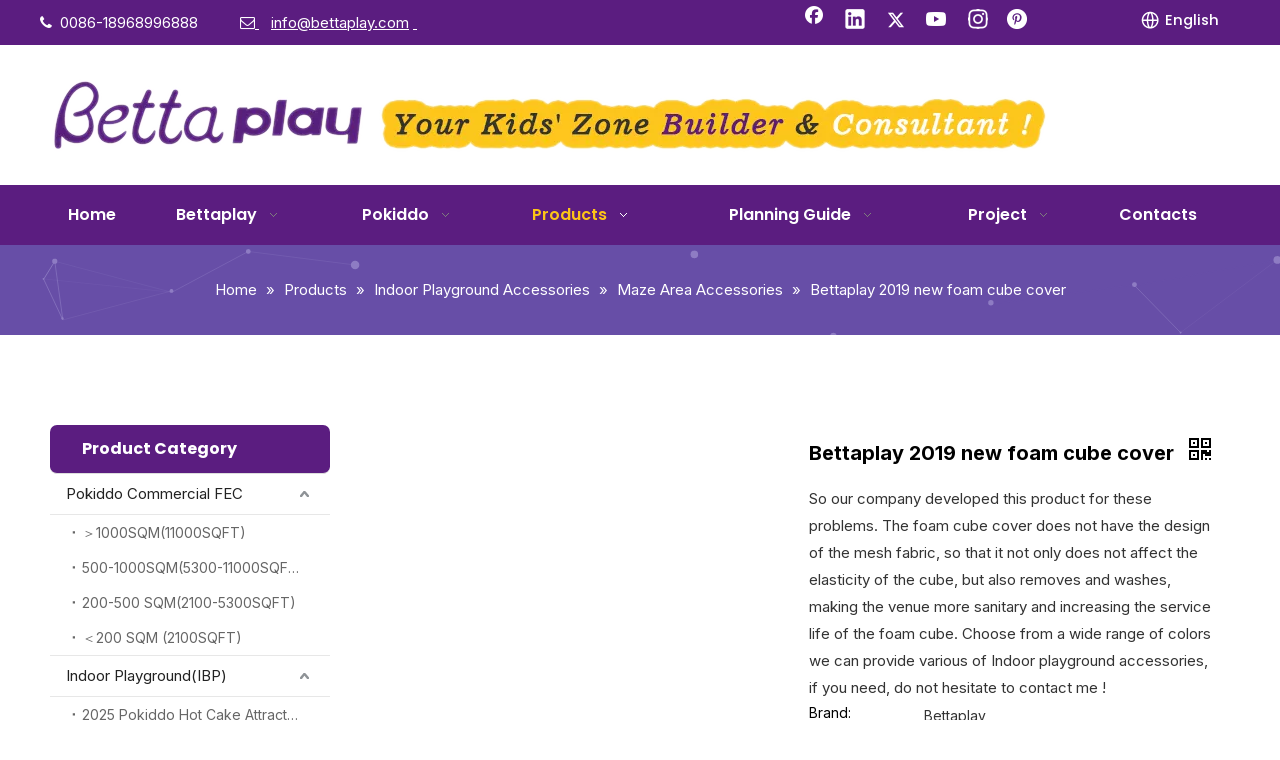

--- FILE ---
content_type: text/html;charset=utf-8
request_url: https://www.bettaplay.com/bettaplay-2019-new-foam-cube-cover.html
body_size: 71515
content:
<!DOCTYPE html> <html lang="en" prefix="og: http://ogp.me/ns#" style="height: auto;"> <head> <link rel="preconnect" href="https://5rrorwxhnkjriij.ldycdn.com"/> <link rel="preconnect" href="https://5mrorwxhnkjrrii.ldycdn.com"/> <link rel="preconnect" href="https://5irorwxhnkjrjij.ldycdn.com"/> <script>document.write=function(e){documentWrite(document.currentScript,e)};function documentWrite(documenturrentScript,e){var i=document.createElement("span");i.innerHTML=e;var o=i.querySelectorAll("script");if(o.length)o.forEach(function(t){if(t.src&&t.src!=""){var script=document.createElement("script");script.src=t.src;document.body.appendChild(script)}});document.body.appendChild(i)}
window.onloadHack=function(func){if(!!!func||typeof func!=="function")return;if(document.readyState==="complete")func();else if(window.addEventListener)window.addEventListener("load",func,false);else if(window.attachEvent)window.attachEvent("onload",func,false)};</script> <title>Bettaplay 2019 new foam cube cover - Buy foam cube cover, indoor playground, foam pit cover Product on Bettaplay Kids' Zone Builder &amp; Consultant</title> <meta name="keywords" content="foam cube cover, indoor playground, foam pit cover, covered foam pit, cover foam pit"/> <meta name="description" content="Bettaplay 2019 new foam cube cover, find complete details about Bettaplay 2019 new foam cube cover, foam cube cover, indoor playground, foam pit cover - Bettaplay Kids' Zone Builder &amp; Consultant"/> <link data-type="dns-prefetch" data-domain="5irorwxhnkjrjij.ldycdn.com" rel="dns-prefetch" href="//5irorwxhnkjrjij.ldycdn.com"> <link data-type="dns-prefetch" data-domain="5rrorwxhnkjriij.ldycdn.com" rel="dns-prefetch" href="//5rrorwxhnkjriij.ldycdn.com"> <link data-type="dns-prefetch" data-domain="5mrorwxhnkjrrii.ldycdn.com" rel="dns-prefetch" href="//5mrorwxhnkjrrii.ldycdn.com"> <link rel="amphtml" href="https://www.bettaplay.com/amp/bettaplay-2019-new-foam-cube-cover.html"/> <link rel="canonical" href="https://www.bettaplay.com/bettaplay-2019-new-foam-cube-cover.html"/> <meta http-equiv="X-UA-Compatible" content="IE=edge"/> <meta name="renderer" content="webkit"/> <meta http-equiv="Content-Type" content="text/html; charset=utf-8"/> <meta name="viewport" content="width=device-width, initial-scale=1, user-scalable=no"/> <meta content="website" property="og:type"/> <meta content="Bettaplay 2019 new foam cube cover - Buy foam cube cover, indoor playground, foam pit cover Product on Bettaplay Kids' Zone Builder &amp; Consultant" property="og:title"/> <meta content="https://www.bettaplay.com/bettaplay-2019-new-foam-cube-cover.html" property="og:url"/> <meta content="https://5irorwxhnkjrjij.ldycdn.com/cloud/lpBqnKnlRiqSmkjmnliq/weimingming_fuben1-460-460.png" property="og:image"/> <meta content="Bettaplay 2019 new foam cube cover, find complete details about Bettaplay 2019 new foam cube cover, foam cube cover, indoor playground, foam pit cover - Bettaplay Kids' Zone Builder &amp; Consultant" property="og:description"/> <link href="https://5irorwxhnkjrjij.ldycdn.com/cloud/lpBqnKnlRiqSmkjmnliq/weimingming_fuben1-800-800.png" as="image" rel="preload" fetchpriority="high"/> <link rel="icon" href="//5irorwxhnkjrjij.ldycdn.com/cloud/iiBqnKnlRiiSnnqoqliq/www-ico-la_e5e48f29d3ee853adb73bf6760062564_16X16.ico"/> <link rel="preload" type="text/css" as="style" href="//5rrorwxhnkjriij.ldycdn.com/concat/uninKB4819RgiSoqpqmniinlkrl/static/assets/widget/mobile_head/style03/style03.css,/static/assets/widget/mobile_head/css/headerStyles.css,/static/assets/widget/style/component/langBar/langBar.css,/static/assets/widget/style/component/follow/widget_setting_iconSize/iconSize24.css,/static/assets/style/bootstrap/cus.bootstrap.grid.system.css,/static/assets/style/fontAwesome/4.7.0/css/font-awesome.css,/static/assets/style/iconfont/iconfont.css,/static/assets/widget/script/plugins/gallery/colorbox/colorbox.css,/static/assets/style/bootstrap/cus.bootstrap.grid.system.split.css,/static/assets/widget/style/component/graphic/graphic.css,/static/assets/widget/script/plugins/picture/animate.css,/static/assets/widget/script/plugins/tooltipster/css/tooltipster.css,/static/assets/widget/style/component/follow/widget_setting_iconSize/iconSize32.css,/static/assets/widget/style/component/follow/public/public.css" onload="this.onload=null;this.rel='stylesheet'"/> <link rel="preload" type="text/css" as="style" href="//5mrorwxhnkjrrii.ldycdn.com/concat/aqijKBe1tsRciSoqpqmniinlkrl/static/assets/widget/style/component/pictureNew/widget_setting_description/picture.description.css,/static/assets/widget/style/component/pictureNew/public/public.css,/static/assets/widget/style/component/mailCollection/mailCollection.css,/static/assets/widget/style/component/separator/separator.css" onload="this.onload=null;this.rel='stylesheet'"/> <link rel="stylesheet" type="text/css" href="//5rrorwxhnkjriij.ldycdn.com/concat/uninKB4819RgiSoqpqmniinlkrl/static/assets/widget/mobile_head/style03/style03.css,/static/assets/widget/mobile_head/css/headerStyles.css,/static/assets/widget/style/component/langBar/langBar.css,/static/assets/widget/style/component/follow/widget_setting_iconSize/iconSize24.css,/static/assets/style/bootstrap/cus.bootstrap.grid.system.css,/static/assets/style/fontAwesome/4.7.0/css/font-awesome.css,/static/assets/style/iconfont/iconfont.css,/static/assets/widget/script/plugins/gallery/colorbox/colorbox.css,/static/assets/style/bootstrap/cus.bootstrap.grid.system.split.css,/static/assets/widget/style/component/graphic/graphic.css,/static/assets/widget/script/plugins/picture/animate.css,/static/assets/widget/script/plugins/tooltipster/css/tooltipster.css,/static/assets/widget/style/component/follow/widget_setting_iconSize/iconSize32.css,/static/assets/widget/style/component/follow/public/public.css"/> <link rel="stylesheet" type="text/css" href="//5mrorwxhnkjrrii.ldycdn.com/concat/aqijKBe1tsRciSoqpqmniinlkrl/static/assets/widget/style/component/pictureNew/widget_setting_description/picture.description.css,/static/assets/widget/style/component/pictureNew/public/public.css,/static/assets/widget/style/component/mailCollection/mailCollection.css,/static/assets/widget/style/component/separator/separator.css"/> <link rel="preload" type="text/css" as="style" href="//5mrorwxhnkjrrii.ldycdn.com/concat/1oinKB86t3RziSoqomrpollrnol/static/assets/widget/style/component/langBar/langBar.css,/static/assets/widget/script/plugins/smartmenu/css/navigation.css,/static/assets/widget/style/component/position/position.css,/static/assets/widget/style/component/prodGroupCategory/prodGroupCategory.css,/static/assets/widget/style/component/articlecategory/slightsubmenu.css,/static/assets/widget/style/component/prodGroupCategory/proGroupCategoryFix.css,/static/assets/widget/style/component/proddetail/public/public.css,/static/assets/widget/style/component/proddetail/public/comment.css,/static/assets/widget/style/component/proddetail/label/label.css,/static/assets/widget/style/component/orderList/public/public.css,/static/assets/widget/script/plugins/videojs/video-js.min.css,/static/assets/widget/script/plugins/select2/select2.css,/static/assets/widget/style/component/tiptap_richText/tiptap_richText.css,/static/assets/widget/script/plugins/owlcarousel/masterslider.css" onload="this.onload=null;this.rel='stylesheet'"/> <link rel="preload" type="text/css" as="style" href="//5irorwxhnkjrjij.ldycdn.com/concat/yqikKB06e0ReiSoqomrpollrnol/static/assets/widget/script/plugins/owlcarousel/style.css,/static/assets/widget/script/plugins/owlcarousel/owl.theme.css,/static/assets/widget/script/plugins/owlcarousel/ms-showcase2.css,/static/assets/widget/script/plugins/owlcarousel/owl.carousel.css,/static/assets/widget/script/plugins/easyzoom/css/easyzoom.css,/static/assets/widget/style/component/proddetail/widget_style/viewer.min.css,/static/assets/widget/style/component/shoppingcartStatus/shoppingcartStatus.css,/static/assets/widget/script/plugins/slick/slick.css,/static/assets/widget/style/component/prodlistAsync/widget_style/style_11.css,/static/assets/widget/style/component/form/form.css,/static/assets/widget/script/plugins/form/select2.css,/static/assets/widget/style/component/inquire/inquire.css,/static/assets/widget/script/plugins/air-datepicker/css/datepicker.css,/static/assets/widget/style/component/relatedArticle/relatedArticle.css" onload="this.onload=null;this.rel='stylesheet'"/> <link rel="preload" type="text/css" as="style" href="//5rrorwxhnkjriij.ldycdn.com/concat/woijKBdtd4RxiSoqomrpollrnol/static/assets/widget/style/component/relatedProducts/relatedProducts.css,/static/assets/widget/style/component/touchgraphicslider/touchgraphicslider.css,/static/assets/widget/style/component/quicknavigation/quicknavigation.css" onload="this.onload=null;this.rel='stylesheet'"/> <link rel="stylesheet" type="text/css" href="//5mrorwxhnkjrrii.ldycdn.com/concat/1oinKB86t3RziSoqomrpollrnol/static/assets/widget/style/component/langBar/langBar.css,/static/assets/widget/script/plugins/smartmenu/css/navigation.css,/static/assets/widget/style/component/position/position.css,/static/assets/widget/style/component/prodGroupCategory/prodGroupCategory.css,/static/assets/widget/style/component/articlecategory/slightsubmenu.css,/static/assets/widget/style/component/prodGroupCategory/proGroupCategoryFix.css,/static/assets/widget/style/component/proddetail/public/public.css,/static/assets/widget/style/component/proddetail/public/comment.css,/static/assets/widget/style/component/proddetail/label/label.css,/static/assets/widget/style/component/orderList/public/public.css,/static/assets/widget/script/plugins/videojs/video-js.min.css,/static/assets/widget/script/plugins/select2/select2.css,/static/assets/widget/style/component/tiptap_richText/tiptap_richText.css,/static/assets/widget/script/plugins/owlcarousel/masterslider.css"/> <link rel="stylesheet" type="text/css" href="//5irorwxhnkjrjij.ldycdn.com/concat/yqikKB06e0ReiSoqomrpollrnol/static/assets/widget/script/plugins/owlcarousel/style.css,/static/assets/widget/script/plugins/owlcarousel/owl.theme.css,/static/assets/widget/script/plugins/owlcarousel/ms-showcase2.css,/static/assets/widget/script/plugins/owlcarousel/owl.carousel.css,/static/assets/widget/script/plugins/easyzoom/css/easyzoom.css,/static/assets/widget/style/component/proddetail/widget_style/viewer.min.css,/static/assets/widget/style/component/shoppingcartStatus/shoppingcartStatus.css,/static/assets/widget/script/plugins/slick/slick.css,/static/assets/widget/style/component/prodlistAsync/widget_style/style_11.css,/static/assets/widget/style/component/form/form.css,/static/assets/widget/script/plugins/form/select2.css,/static/assets/widget/style/component/inquire/inquire.css,/static/assets/widget/script/plugins/air-datepicker/css/datepicker.css,/static/assets/widget/style/component/relatedArticle/relatedArticle.css"/> <link rel="stylesheet" type="text/css" href="//5rrorwxhnkjriij.ldycdn.com/concat/woijKBdtd4RxiSoqomrpollrnol/static/assets/widget/style/component/relatedProducts/relatedProducts.css,/static/assets/widget/style/component/touchgraphicslider/touchgraphicslider.css,/static/assets/widget/style/component/quicknavigation/quicknavigation.css"/> <style>@media(min-width:990px){[data-type="rows"][data-level="rows"]{display:flex}}</style> <style id="speed3DefaultStyle">@supports not(aspect-ratio:1/1){.prodlist-wrap li .prodlist-cell{position:relative;padding-top:100%;width:100%}.prodlist-lists-style-13 .prod_img_a_t13,.prodlist-lists-style-12 .prod_img_a_t12,.prodlist-lists-style-nophoto-11 .prod_img_a_t12{position:unset !important;min-height:unset !important}.prodlist-wrap li .prodlist-picbox img{position:absolute;width:100%;left:0;top:0}}.piclist360 .prodlist-pic4-3 li .prodlist-display{max-width:100%}@media(max-width:600px){.prodlist-fix-num li{width:50% !important}}</style> <template id="appdStylePlace"></template> <link href="//5mrorwxhnkjrrii.ldycdn.com/theme/ikjrKBlninSRninlRikSrnijSRpiRijSjrrnjliqijklir/style/style.css" type="text/css" rel="preload" as="style" onload="this.onload=null;this.rel='stylesheet'" data-theme="true"/> <link href="//5mrorwxhnkjrrii.ldycdn.com/theme/ikjrKBlninSRninlRikSrnijSRpiRijSjrrnjliqijklir/style/style.css" type="text/css" rel="stylesheet"/> <style guid="u_4471c9dec6e24fc6ba004c68f81b110d" emptyrender="true" placeholder="true" type="text/css"></style> <link href="//5rrorwxhnkjriij.ldycdn.com/site-res/iqkrKBlninSRnkjrRiiSjmriipSRpimkqmlqSRrjojirproiirqjSRqiqonpjmqprrRrrSk.css?1767859114503" rel="preload" as="style" onload="this.onload=null;this.rel='stylesheet'" data-extstyle="true" type="text/css" data-extattr="20260108160127"/> <link href="//5rrorwxhnkjriij.ldycdn.com/site-res/iqkrKBlninSRnkjrRiiSjmriipSRpimkqmlqSRrjojirproiirqjSRqiqonpjmqprrRrrSk.css?1767859114503" data-extattr="20260108160127" type="text/css" rel="stylesheet"/> <template data-js-type='style_respond' data-type='inlineStyle'></template> <template data-js-type='style_head' data-type='inlineStyle'><style guid='29982c3e-186c-46ed-8849-0ae01ea21539' pm_pageStaticHack='' jumpName='head' pm_styles='head' type='text/css'>.sitewidget-langBar-20250331132731 .sitewidget-bd .front-icon-box.icon-style i{font-size:16px;color:#333 !important}.sitewidget-langBar-20250331132731 .sitewidget-bd .style21 #tNpZumBnckKt-lang-drop-arrow{color:#333 !important}.sitewidget-langBar-20250331132731 .sitewidget-bd .style21 .lang-menu .lang-item a{color:#333 !important}.sitewidget-langBar-20250331132731 .sitewidget-bd .icon-style-i{font-size:16px;color:#333 !important}.sitewidget-langBar-20250331132731 .sitewidget-bd .lang-bar.style18.lang-style .lang-dropdown .block-iconbaseline-down{color:#333 !important}.sitewidget-langBar-20250331132731 .sitewidget-bd .lang-bar.style18.lang-style .lang-dropdown .lang-selected{color:#333 !important}.sitewidget-langBar-20250331132731 .sitewidget-bd .lang-bar.style18.lang-style .lang-dropdown .lang-menu a{color:#333 !important}.sitewidget-langBar-20250331132731 .sitewidget-bd .lang-bar.style18.lang-style .lang-dropdown .lang-menu{border-color:#333 !important}.sitewidget-langBar-20250331132731 .sitewidget-bd .lang-bar.style21.lang-style .lang-dropdown .lang-menu .menu-close-btn i{background:#333 !important}.sitewidget-langBar-20250331132731 .sitewidget-bd .front-icon-box i{font-size:20px;color:#333 !important}.sitewidget-langBar-20250331132731 .sitewidget-bd .front-icon-box.icon-style i{font-size:20px;color:#333 !important}.sitewidget-langBar-20250331132731 .sitewidget-bd .front-icon-box i:hover{color:#333 !important}.sitewidget-langBar-20250331132731 .sitewidget-bd .lang-bar .lang-dropdown .lang-selected{display:flex;justify-content:flex-start;align-items:center}.sitewidget-langBar-20250331132731 .sitewidget-bd .lang-bar .lang-dropdown .lang-selected .front-icon-box{display:flex;align-items:center;justify-content:center}.sitewidget-langBar-20250331132731.sitewidget-langBar .lang-bar .lang-dropdown .lang-selected{border:1px solid #ccc}.sitewidget-langBar-20250331132731.sitewidget-langBar .lang-bar .lang-dropdown .lang-menu{border:1px solid #ccc;border-top:0 solid #ccc}.sitewidget-langBar-20250331132731.sitewidget-langBar .lang-bar .lang-dropdown .lang-selected{background:#fff}.sitewidget-langBar-20250331132731.sitewidget-langBar .lang-bar .lang-dropdown .lang-menu{background:#fff}.sitewidget-langBar-20250331132731 .lang-bar .lang-dropdown-front-icon{background:unset !important}.sitewidget-prodCategory-20150203111712.category-default-simple .sitewidget-bd>ul>li>a{font-size:15px;line-height:40px;color:#222}.sitewidget-prodCategory-20150203111712.category-default-simple .sitewidget-bd>ul>li>span{top:8px}.sitewidget-prodCategory-20150203111712.category-default-gray .sitewidget-bd>ul>li>span{right:16px}.sitewidget-prodCategory-20150203111712.category-default-simple .sitewidget-bd>ul>li>a:hover{color:#90f}.sitewidget-prodCategory-20150203111712.category-default-simple i.list-mid-dot{top:17px;background:#222}.sitewidget-prodCategory-20150203111712.category-default-simple .sitewidget-bd>ul>li>a:hover+i.list-mid-dot{background:#90f}.sitewidget-prodCategory-20150203111712.category-default-simple .sitewidget-bd li.on>a{color:#5b1d80 !important}.sitewidget-prodCategory-20150203111712.category-default-simple .sitewidget-bd>ul>li.on>a+i.list-mid-dot{background:#5b1d80}.sitewidget-prodCategory-20150203111712.category-default-simple7 .submenu-default-gray li li a{font-size:14px;line-height:35px;color:#666}.sitewidget-prodCategory-20150203111712.category-default-simple7 .submenu-default-gray li li a:hover{color:#90f}.sitewidget-prodDetail-20141127140104 .proddetail-wrap .video-js video{height:100% !important}.sitewidget-prodDetail-20141127140104 .prodetail-slider .prod-pic-item .prodetail-slider-btn{color:#5b1d80}.sitewidget-prodDetail-20141127140104 .ms-skin-default .ms-nav-next,.sitewidget-prodDetail-20141127140104 .ms-skin-default .ms-nav-prev{color:#5b1d80}.sitewidget-prodDetail-20141127140104 .this-description-table .pro-detail-inquirewrap.prodd-btn-otl-colorful-radius a.pro-detail-inquirebtn,.sitewidget-prodDetail-20141127140104 .this-description-table .pro-detail-inquirewrap.prodd-btn-otl-colorful-radius a.pro-detail-orderbtn{border:1px solid #f90;background-color:#f90;color:#fff}.sitewidget-prodDetail-20141127140104 .this-description-table .pro-detail-inquirewrap.prodd-btn-otl-colorful-radius a.pro-detail-inquirebtn:hover,.sitewidget-prodDetail-20141127140104 .this-description-table .pro-detail-inquirewrap.prodd-btn-otl-colorful-radius a.pro-detail-orderbtn:hover{box-shadow:0 0 8px #f90}.sitewidget-prodDetail-20141127140104 .this-description-table .pro-detail-inquirewrap.prodd-btn-otl-colorful-radius a.pro-detail-basket,.sitewidget-prodDetail-20141127140104 .this-description-table .pro-detail-inquirewrap.prodd-btn-otl-colorful-radius a.pro-detail-cart{background-color:#f90;color:#fff}.sitewidget-prodDetail-20141127140104 .this-description-table .pro-detail-inquirewrap.prodd-btn-otl-colorful-radius a.pro-detail-basket:hover,.sitewidget-prodDetail-20141127140104 .this-description-table .pro-detail-inquirewrap.prodd-btn-otl-colorful-radius a.pro-detail-cart:hover{box-shadow:0 0 8px #f90}.sitewidget-prodDetail-20141127140104 .prodd-btn-otl-colorful-radius .pdfDownLoad{border:1px solid #f90;background-color:#f90;color:#fff}.sitewidget-prodDetail-20141127140104 .prodd-btn-otl-colorful-radius .pdfDownLoad:hover{box-shadow:0 0 8px #f90}@media screen and (min-width:1000px){.sitewidget-prodDetail-20141127140104 .this-description-table .pro-detail-inquirewrap.prodd-btn-otl-colorful-radius a.pro-detail-inquirebtn,.sitewidget-prodDetail-20141127140104 .this-description-table .pro-detail-inquirewrap.prodd-btn-otl-colorful-radius a.pro-detail-orderbtn{width:40%;display:inline-block}.sitewidget-prodDetail-20141127140104 .this-description-table .pro-detail-inquirewrap.prodd-btn-otl-colorful-radius a.pro-detail-basket,.sitewidget-prodDetail-20141127140104 .this-description-table .pro-detail-inquirewrap.prodd-btn-otl-colorful-radius a.pro-detail-cart{width:40%;display:inline-block}}.sitewidget-prodDetail-20141127140104 #orderModel{display:block}.sitewidget-prodDetail-20141127140104 #paypalBtn #paypal-button-container{padding:0}.sitewidget-prodDetail-20141127140104 #paypalBtn #paypal-button-container .paypal-buttons>iframe.component-frame{z-index:1}@media(max-width:500px){.sitewidget-prodDetail-20141127140104 .switch3D{bottom:calc(14px)}}.new-threed-box{position:fixed;top:50%;left:50%;transform:translate(-50%,-50%);box-shadow:0 0 20px 0 rgba(0,0,0,0.2);z-index:10000000000000;line-height:1;border-radius:10px}.new-threed-box iframe{width:950px;height:720px;max-width:100vw;max-height:100vh;border-radius:10px;border:0}.new-threed-box iframe .only_full_width{display:block !important}.new-threed-box .close{position:absolute;right:11px;top:12px;width:18px;height:18px;cursor:pointer}@media(max-width:800px){.new-threed-box iframe{width:100vw;height:100vh;border-radius:0}.new-threed-box{border-radius:0}}.sitewidget-prodDetail-20141127140104 .sitewidget-bd .tinymce-render-box *{all:revert-layer}.sitewidget-prodDetail-20141127140104 .sitewidget-bd .tinymce-render-box img{vertical-align:middle;max-width:100%}.sitewidget-prodDetail-20141127140104 .sitewidget-bd .tinymce-render-box iframe{max-width:100%}.sitewidget-prodDetail-20141127140104 .sitewidget-bd .tinymce-render-box table{border-collapse:collapse}.sitewidget-prodDetail-20141127140104 .sitewidget-bd .tinymce-render-box *{margin:0}.sitewidget-prodDetail-20141127140104 .sitewidget-bd .tinymce-render-box table:not([cellpadding]) td,.sitewidget-prodDetail-20141127140104 .sitewidget-bd .tinymce-render-box table:not([cellpadding]) th{padding:.4rem}.sitewidget-prodDetail-20141127140104 .sitewidget-bd .tinymce-render-box table[border]:not([border="0"]):not([style*=border-width]) td,.sitewidget-prodDetail-20141127140104 .sitewidget-bd .tinymce-render-box table[border]:not([border="0"]):not([style*=border-width]) th{border-width:1px}.sitewidget-prodDetail-20141127140104 .sitewidget-bd .tinymce-render-box table[border]:not([border="0"]):not([style*=border-style]) td,.sitewidget-prodDetail-20141127140104 .sitewidget-bd .tinymce-render-box table[border]:not([border="0"]):not([style*=border-style]) th{border-style:solid}.sitewidget-prodDetail-20141127140104 .sitewidget-bd .tinymce-render-box table[border]:not([border="0"]):not([style*=border-color]) td,.sitewidget-prodDetail-20141127140104 .sitewidget-bd .tinymce-render-box table[border]:not([border="0"]):not([style*=border-color]) th{border-color:#ccc}.proddetail-pic600 .ms-thumbs-cont .ms-thumb-frame-selected{border-color:#ee531b}.sitewidget-prodDetail-20141127140104 .sitewidget-bd h1.this-description-name{font-size:20px;line-height:20px;letter-spacing:0;text-align:left;color:#000;font-weight:bold}.sitewidget-prodDetail-20141127140104 .proddetail-wrap .prod-specifics-brand label,.sitewidget-prodDetail-20141127140104 .proddetail-wrap .prod-specifics-num label,.sitewidget-prodDetail-20141127140104 .proddetails-detial-wrap .pro-itemspecifics-list>li label,.sitewidget-prodDetail-20141127140104 .proddetails-detial-wrap .proddetail-pic600 .pro-info-list>li label{font-size:14px;line-height:14px;letter-spacing:0;color:#000}.sitewidget-prodDetail-20141127140104 .proddetail-wrap .prod-specifics-brand p,.sitewidget-prodDetail-20141127140104 .proddetail-wrap .prod-specifics-num p,.sitewidget-prodDetail-20141127140104 .proddetails-detial-wrap .pro-itemspecifics-list>li p,.sitewidget-prodDetail-20141127140104 .proddetails-detial-wrap .proddetail-pic600 .pro-info-list>li p{font-size:14px;line-height:20px;letter-spacing:0;color:#333}.sitewidget-prodDetail-20141127140104 .keyword_box .keyword_list a{color:#333 !important;border-color:#333 !important}.sitewidget-prodDetail-20141127140104 .keyword_box .keyword_list a:hover{color:#5b1d80 !important;border-color:#5b1d80 !important}.sitewidget-prodDetail-20141127140104 .prod_member_desc{position:relative}.sitewidget-prodDetail-20141127140104 .prod_member_desc .prod_member_desc_pop{display:none;position:absolute;border:1px solid #ccc;background:#fff;width:300px;border-radius:6px;padding:5px 8px;left:0;z-index:1000}.sitewidget-prodDetail-20141127140104 .prod_member_desc .prod_member_desc_icon{margin:0 1px;width:12px;height:12px;cursor:pointer;transform:translateY(-4px)}.sitewidget-prodDetail-20141127140104 .prodDetail-tab-style .detial-cont-prodescription .detial-cont-tabslabel li a{font-size:15px;color:#222}.sitewidget-prodDetail-20141127140104 .prodDetail-tab-style .detial-cont-prodescription .detial-cont-tabslabel,.sitewidget-prodDetail-20141127140104 .prodDetail-tab-style .detial-cont-prodescription .detial-cont-tabslabel li{background-color:#ddd;line-height:45px}.sitewidget-prodDetail-20141127140104 .prodDetail-tab-style .detial-cont-prodescription .detial-cont-tabslabel li{height:45px}.sitewidget-prodDetail-20141127140104 .prodDetail-tab-style .detial-cont-prodescription .detial-cont-tabslabel li.on{background-color:#5b1d80;border-color:#5b1d80}.sitewidget-prodDetail-20141127140104 .prodDetail-tab-style .detial-cont-prodescription .detial-cont-tabslabel li.on a{color:#fff}.sitewidget-prodDetail-20141127140104 .prodDetail-tab-hover-event .detial-cont-prodescription .detial-cont-tabslabel li a{line-height:45px}.sitewidget-prodDetail-20141127140104 .page-width-container .detial-wrap-cont .detial-cont-index .tab-change-container{height:46px}.sitewidget-prodDetail-20141127140104 .page-width-container .detial-wrap-cont .detial-cont-index .detial-cont-prodescription .detial-cont-tabslabel{height:46px}.sitewidget-prodDetail-20141127140104 .page-width-container .detial-wrap-cont .detial-cont-index .detial-cont-prodescription .detial-cont-tabslabel li.on{background-color:#5b1d80;border-color:#5b1d80}.sitewidget-prodDetail-20141127140104 .page-width-container .detial-wrap-cont .detial-cont-index .detial-cont-prodescription .detial-cont-tabslabel li.on a{color:#fff}.sitewidget-prodDetail-20141127140104 .page-width-container .detial-wrap-cont .detial-cont-index .detial-cont-prodescription .detial-cont-tabslabel li{background-color:#ddd}.sitewidget-form-20170612101855 #formsubmit{pointer-events:none}.sitewidget-form-20170612101855 #formsubmit.releaseClick{pointer-events:unset}.sitewidget-form-20170612101855 .form-horizontal input,.sitewidget-form-20170612101855 .form-horizontal span:not(.select2-selection--single),.sitewidget-form-20170612101855 .form-horizontal label,.sitewidget-form-20170612101855 .form-horizontal .form-builder button{height:30px !important;line-height:30px !important}.sitewidget-form-20170612101855 .uploadBtn{padding:4px 15px !important;height:30px !important;line-height:30px !important}.sitewidget-form-20170612101855 select,.sitewidget-form-20170612101855 input[type="text"],.sitewidget-form-20170612101855 input[type="password"],.sitewidget-form-20170612101855 input[type="datetime"],.sitewidget-form-20170612101855 input[type="datetime-local"],.sitewidget-form-20170612101855 input[type="date"],.sitewidget-form-20170612101855 input[type="month"],.sitewidget-form-20170612101855 input[type="time"],.sitewidget-form-20170612101855 input[type="week"],.sitewidget-form-20170612101855 input[type="number"],.sitewidget-form-20170612101855 input[type="email"],.sitewidget-form-20170612101855 input[type="url"],.sitewidget-form-20170612101855 input[type="search"],.sitewidget-form-20170612101855 input[type="tel"],.sitewidget-form-20170612101855 input[type="color"],.sitewidget-form-20170612101855 .uneditable-input{height:30px !important}.sitewidget-form-20170612101855.sitewidget-inquire .control-group .controls .select2-container .select2-selection--single .select2-selection__rendered{height:30px !important;line-height:30px !important}.sitewidget-form-20170612101855 textarea.cus-message-input{min-height:30px !important}.sitewidget-form-20170612101855 .add-on,.sitewidget-form-20170612101855 .add-on{height:30px !important;line-height:30px !important}.sitewidget-form-20170612101855 textarea,.sitewidget-form-20170612101855 input[type="text"],.sitewidget-form-20170612101855 input[type="password"],.sitewidget-form-20170612101855 input[type="datetime"],.sitewidget-form-20170612101855 input[type="datetime-local"],.sitewidget-form-20170612101855 input[type="date"],.sitewidget-form-20170612101855 input[type="month"],.sitewidget-form-20170612101855 input[type="time"],.sitewidget-form-20170612101855 input[type="week"],.sitewidget-form-20170612101855 input[type="number"],.sitewidget-form-20170612101855 input[type="email"],.sitewidget-form-20170612101855 input[type="url"],.sitewidget-form-20170612101855 input[type="search"],.sitewidget-form-20170612101855 input[type="tel"],.sitewidget-form-20170612101855 input[type="color"],.sitewidget-form-20170612101855 .uneditable-input{box-shadow:none}.sitewidget-form-20170612101855 .input-valid-bg{background:#ffece8 !important;outline:0}.sitewidget-form-20170612101855 .input-valid-bg:focus{background:#fff !important;border:1px solid #f53f3f !important}.sitewidget-form-20170612101855 #formsubmit{border:1px solid #5b1d80;border-radius:5px;background:#5b1d80;color:#fff;font-size:15px;width:230px;height:50px}.sitewidget-form-20170612101855 #formsubmit:hover{border:1px solid #20124d;border-radius:5px;background:#20124d;color:#fff;font-size:15px}.sitewidget-form-20170612101855 #formreset{width:230px;font-size:15px;height:50px}.sitewidget-form-20170612101855 #formreset:hover{font-size:15px}.sitewidget-form-20170612101855 .submitGroup .controls{text-align:left}.sitewidget-form-20170612101855 .multiple-parent input[type='checkbox']+label:before{content:"";display:inline-block;width:12px;height:12px;border:1px solid #888;border-radius:3px;margin-right:6px;margin-left:6px;transition-duration:.2s}.sitewidget-form-20170612101855 .multiple-parent input[type='checkbox']:checked+label:before{width:50%;border-color:#888;border-left-color:transparent;border-top-color:transparent;-webkit-transform:rotate(45deg) translate(1px,-4px);transform:rotate(45deg) translate(1px,-4px);margin-right:12px;width:6px}.sitewidget-form-20170612101855 .multiple-parent input[type="checkbox"]{display:none}.sitewidget-form-20170612101855 .multiple-parent{display:none;width:100%}.sitewidget-form-20170612101855 .multiple-parent ul{list-style:none;width:100%;text-align:left;border-radius:4px;padding:10px 5px;box-sizing:border-box;height:auto;overflow-x:hidden;overflow-y:scroll;box-shadow:0 4px 5px 0 rgb(0 0 0 / 14%),0 1px 10px 0 rgb(0 0 0 / 12%),0 2px 4px -1px rgb(0 0 0 / 30%);background-color:#fff;margin:2px 0 0 0;border:1px solid #ccc;box-shadow:1px 1px 2px rgb(0 0 0 / 10%) inset}.sitewidget-form-20170612101855 .multiple-parent ul::-webkit-scrollbar{width:2px;height:4px}.sitewidget-form-20170612101855 .multiple-parent ul::-webkit-scrollbar-thumb{border-radius:5px;-webkit-box-shadow:inset 0 0 5px rgba(0,0,0,0.2);background:#4e9e97}.sitewidget-form-20170612101855 .multiple-parent ul::-webkit-scrollbar-track{-webkit-box-shadow:inset 0 0 5px rgba(0,0,0,0.2);border-radius:0;background:rgba(202,202,202,0.23)}.sitewidget-form-20170612101855 .multiple-select{width:100%;height:auto;min-height:40px;line-height:40px;border-radius:4px;padding-right:10px;padding-left:10px;box-sizing:border-box;overflow:hidden;background-size:auto 80%;border:1px solid #ccc;box-shadow:1px 1px 2px rgb(0 0 0 / 10%) inset;background-color:#fff;position:relative}.sitewidget-form-20170612101855 .multiple-select:after{content:'';position:absolute;top:50%;right:6px;width:0;height:0;border:8px solid transparent;border-top-color:#888;transform:translateY(calc(-50% + 4px));cursor:pointer}.sitewidget-form-20170612101855 .multiple-select span{line-height:28px;color:#666}.sitewidget-form-20170612101855 .multiple-parent label{color:#333;display:inline-flex;align-items:center;height:30px;line-height:22px;padding:0}.sitewidget-form-20170612101855 .select-content{display:inline-block;border-radius:4px;line-height:23px;margin:2px 2px 0 2px;padding:0 3px;border:1px solid #888;height:auto}.sitewidget-form-20170612101855 .select-delete{cursor:pointer}.sitewidget-form-20170612101855 select[multiple]{display:none}.sitewidget-relatedProducts-20210510170117 .sitewidget-relatedProducts-container .InquireAndBasket,.sitewidget-relatedProducts-20210510170117 .sitewidget-relatedProducts-container .prodlist-pro-inquir,.sitewidget-relatedProducts-20210510170117 .sitewidget-relatedProducts-container .default-addbasket,.sitewidget-relatedProducts-20210510170117 .sitewidget-relatedProducts-container .prodlist-parameter-btns .default-button{color:#000333;background-color:#eaedef}.sitewidget-relatedProducts-20210510170117 .sitewidget-relatedProducts-container .InquireAndBasket i,.sitewidget-relatedProducts-20210510170117 .sitewidget-relatedProducts-container .prodlist-pro-inquir i,.sitewidget-relatedProducts-20210510170117 .sitewidget-relatedProducts-container.InquireAndBasket span,.sitewidget-relatedProducts-20210510170117 .sitewidget-relatedProducts-container .prodlist-pro-inquir span .sitewidget-relatedProducts-20210510170117 .prodlist-parameter-btns .default-button{color:#000333}.sitewidget-relatedProducts-20210510170117 .sitewidget-relatedProducts-container .related-prod-video{display:block;position:relative;z-index:1}.sitewidget-relatedProducts-20210510170117 .sitewidget-relatedProducts-container .related-prod-video .related-prod-video-play-icon{background:rgba(0,0,0,0.50);border-radius:14px;color:#fff;padding:0 10px;left:10px;bottom:20px;cursor:pointer;font-size:12px;position:absolute;z-index:10}.sitewidget-relatedProducts .sitewidget-relatedProducts-hasBtns{padding:0 35px}</style></template> <template data-js-type='style_respond' data-type='inlineStyle'></template> <template data-js-type='style_head' data-type='inlineStyle'></template> <script data-ignoreminify="true">
	function loadInlineStyle(){
		var allInlineStyle = document.querySelectorAll("template[data-type='inlineStyle']");
		var length = document.querySelectorAll("template[data-type='inlineStyle']").length;
		for(var i = 0;i < length;i++){
			var style = allInlineStyle[i].innerHTML;
			allInlineStyle[i].outerHTML = style;
		}
	}
loadInlineStyle();

  </script> <link rel="preload" as="style" onload="this.onload=null;this.rel=&quot;stylesheet&quot;" href="https://fonts.googleapis.com/css?family=Poppins:500,600,700|Inter:400,700&amp;display=swap" data-type="1" type="text/css" media="all"/> <script type="text/javascript" data-src="//5irorwxhnkjrjij.ldycdn.com/static/t-mjBpBKjKzqsiyj7r/assets/script/jquery-1.11.0.concat.js"></script> <script type="text/javascript" data-src="//ld-analytics.ldycdn.com/kjBmnKjrRirSSRRQRijSoqipl/ltm-web.js?v=1767859287000"></script> <script type="text/x-delay-ids" data-type="delayIds" data-device="pc" data-xtype="0" data-delayids="[457187504,425758034,12065581,16520091,330328792,12065521,12066291,12297131,12065001,425825954,12063181,425833044,123527754,123527844,123527684,425825944,12062821,12064871,14026521,426907154,426909424,12126651,426907574,426918324,426898614,426908314,426909434,426907224,12258741,123502194,426918684,426896894,426909414,426907144,426909384,426907214,426908494,426918124]"></script> <script>(function(w,d,s,l,i){w[l]=w[l]||[];w[l].push({"gtm.start":(new Date).getTime(),event:"gtm.js"});var f=d.getElementsByTagName(s)[0],j=d.createElement(s),dl=l!="dataLayer"?"\x26l\x3d"+l:"";j.async=true;j.src="https://www.googletagmanager.com/gtm.js?id\x3d"+i+dl;f.parentNode.insertBefore(j,f)})(window,document,"script","dataLayer","GTM-NS3VSPLJ");</script> <script guid="5191fa36-1aa0-4d5d-a506-e5648f64a854" pm_pagestatichack="true" jumpname="head" pm_scripts="head" type="text/javascript">try{(function(window,undefined){var phoenixSite=window.phoenixSite||(window.phoenixSite={});phoenixSite.lanEdition="EN_US";var page=phoenixSite.page||(phoenixSite.page={});page.cdnUrl="//5rrorwxhnkjriij.ldycdn.com";page.siteUrl="https://www.bettaplay.com";page.lanEdition=phoenixSite.lanEdition;page._menu_prefix="";page._menu_trans_flag="";page._captcha_domain_prefix="captcha.c";page._pId="dbAUKBoCqpIg";phoenixSite._sViewMode="true";phoenixSite._templateSupport="false";phoenixSite._singlePublish="false"})(this)}catch(e){try{console&&
console.log&&console.log(e)}catch(e){}};</script> <script id="u_1388d0081d584f01ba58b220386427e6" guid="u_1388d0081d584f01ba58b220386427e6" pm_script="init_top" type="text/javascript">try{(function(window,undefined){var datalazyloadDefaultOptions=window.datalazyloadDefaultOptions||(window.datalazyloadDefaultOptions={});datalazyloadDefaultOptions["version"]="3.0.0";datalazyloadDefaultOptions["isMobileViewer"]="false";datalazyloadDefaultOptions["hasCLSOptimizeAuth"]="false";datalazyloadDefaultOptions["_version"]="3.0.0";datalazyloadDefaultOptions["isPcOptViewer"]="false"})(this);(function(window,undefined){window.__ph_optSet__='{"loadImgType":"0","isOpenFlagUA":true,"v30NewMode":"1","idsVer":"1","docReqType":"0","docDecrease":"1","docCallback":"1"}'})(this)}catch(e){try{console&&
console.log&&console.log(e)}catch(e){}};</script> <link rel="stylesheet" type="text/css" href="//5mrorwxhnkjrrii.ldycdn.com/optimization/dbAUKBoCqpIg/0/directoryTranslateLangBar1.css?_=1769848346136"/> <script id="u_aa1f048e02e747e8bca5aaea0939737d" guid="u_aa1f048e02e747e8bca5aaea0939737d" type="text/javascript">try{var thisUrl=location.host;var referUrl=document.referrer;if(referUrl.indexOf(thisUrl)==-1)localStorage.setItem("landedPage",document.URL)}catch(e){try{console&&console.log&&console.log(e)}catch(e){}};</script> <link rel="alternate" hreflang="en" href="https://www.bettaplay.com/bettaplay-2019-new-foam-cube-cover.html"/> <link rel="alternate" hreflang="zh-CN" href="https://cn.bettaplay.com/bettaplay-2019-new-foam-cube-cover.html"/> <link rel="alternate" hreflang="es" href="https://www.bettaplay.com/es/bettaplay-2019-new-foam-cube-cover.html"/> <link rel="alternate" hreflang="ar" href="https://www.bettaplay.com/ar/bettaplay-2019-new-foam-cube-cover.html"/> <link rel="alternate" hreflang="ru" href="https://www.bettaplay.com/ru/bettaplay-2019-new-foam-cube-cover.html"/> <link rel="alternate" hreflang="x-default" href="https://www.bettaplay.com/bettaplay-2019-new-foam-cube-cover.html"/> </head> <body class=" frontend-body-canvas "> <template data-js-type="globalBody" data-type="code_template"> <noscript> <iframe src="https://www.googletagmanager.com/ns.html?id=GTM-NS3VSPLJ" height="0" width="0" style="display:none;visibility:hidden"></iframe> </noscript> </template> <div id="backstage-headArea" headflag="1" class="hideForMobile"> <div class="outerContainer" data-mobilebg="true" id="outerContainer_1501491432641" data-type="outerContainer" data-level="rows"> <div class="container" data-type="container" data-level="rows" cnttype="backstage-container-mark" data-module-radio="2" data-module-width="1440" data-module-set="true"> <style id="outerContainer_1501491432641_moduleStyle">@media(min-width:1200px){#outerContainer_1501491432641 div[data-type="container"]{max-width:1440px;padding-left:40px;padding-right:40px;box-sizing:border-box}}</style> <div class="row" data-type="rows" data-level="rows" data-attr-xs="null" data-attr-sm="null"> <div class="col-md-2" id="column_1501491380389" data-type="columns" data-level="columns"> <div id="location_1501491380391" data-type="locations" data-level="rows"> <div class="backstage-stwidgets-settingwrap " id="component_ckKUgrfbFaML" data-scope="0" data-settingid="ckKUgrfbFaML" data-relationcommonid="dbAUKBoCqpIg" data-classattr="sitewidget-text-20170731170032"> <div class="sitewidget-text sitewidget-text-20170731170032 sitewidget-olul-liststyle"> <div class=" sitewidget-bd "> <span style="color:#FFFFFF;"><span><i class="fa"></i></span>&nbsp;&nbsp;0086-18968996888</span> </div> </div> <script type="text/x-delay-script" data-id="ckKUgrfbFaML" data-jslazyloadtype="1" data-alias="text" data-jslazyload="true" data-type="component" data-jsdepand="[&quot;//5irorwxhnkjrjij.ldycdn.com/static/t-wrBpBKiKyixomp7r/assets/widget/script/compsettings/comp.text.settings.js&quot;]" data-jsthreshold="5" data-cssdepand="" data-cssthreshold="5">(function(window,$,undefined){})(window,$);</script> <template data-type="js_template" data-settingid="ckKUgrfbFaML"> <script id="u_9ee8229e97d1492a91992ca03ce82aca" guid="u_9ee8229e97d1492a91992ca03ce82aca" type="text/javascript">try{$(function(){$(".sitewidget-text-20170731170032 .sitewidget-bd a").each(function(){if($(this).attr("href"))if($(this).attr("href").indexOf("#")!=-1){console.log("anchor-link",$(this));$(this).attr("anchor-link","true")}})})}catch(e){try{console&&console.log&&console.log(e)}catch(e){}};</script> </template> </div> </div> </div> <div class="col-md-2" id="column_1501491490443" data-type="columns" data-level="columns"> <div id="location_1501491490444" data-type="locations" data-level="rows"> <div class="backstage-stwidgets-settingwrap " id="component_ikAUBMKGaunL" data-scope="0" data-settingid="ikAUBMKGaunL" data-relationcommonid="dbAUKBoCqpIg" data-classattr="sitewidget-text-20170731170128"> <div class="sitewidget-text sitewidget-text-20170731170128 sitewidget-olul-liststyle"> <div class=" sitewidget-bd "> <a href="mailto:2417402658@leadong.com" rel="nofollow"><span style="color:#FFFFFF;"><i class="fa"></i>&nbsp;</span></a> <span style="color:#FFFFFF;">&nbsp;</span> <a href="mailto:info@bettaplay.com" rel="nofollow"><span style="color:#FFFFFF;">info@bettaplay.com</span></a> <a href="mailto:2417402658@leadong.com" rel="nofollow"><span style="color:#FFFFFF;"><i class="fa"></i></span><span style="color:#FFFFFF;"> </span><i class="fa"></i></a> </div> </div> <script type="text/x-delay-script" data-id="ikAUBMKGaunL" data-jslazyloadtype="1" data-alias="text" data-jslazyload="true" data-type="component" data-jsdepand="[&quot;//5rrorwxhnkjriij.ldycdn.com/static/t-wrBpBKiKyixomp7r/assets/widget/script/compsettings/comp.text.settings.js&quot;]" data-jsthreshold="5" data-cssdepand="" data-cssthreshold="5">(function(window,$,undefined){})(window,$);</script> <template data-type="js_template" data-settingid="ikAUBMKGaunL"> <script id="u_965d9dd4dffb4eacb540eb6c87254e9f" guid="u_965d9dd4dffb4eacb540eb6c87254e9f" type="text/javascript">try{$(function(){$(".sitewidget-text-20170731170128 .sitewidget-bd a").each(function(){if($(this).attr("href"))if($(this).attr("href").indexOf("#")!=-1){console.log("anchor-link",$(this));$(this).attr("anchor-link","true")}})})}catch(e){try{console&&console.log&&console.log(e)}catch(e){}};</script> </template> </div> </div> </div> <div class="col-md-6" id="column_1501492304392" data-type="columns" data-level="columns"> <div id="location_1501492304393" data-type="locations" data-level="rows"> <div class="backstage-stwidgets-settingwrap" id="component_hPKfqrAbvhTg" data-scope="0" data-settingid="hPKfqrAbvhTg" data-relationcommonid="dbAUKBoCqpIg" data-classattr="sitewidget-follow-20170731171650"> <div class="sitewidget-follow sitewidget-follow-20170731171650 "> <div class="sitewidget-bd"> <a class="follow-a facebook " target="_blank" rel="nofollow" href="https://www.facebook.com/bettaplay" title="Facebook" aria-label="Facebook"> <span class=" noneRotate social-icon-32 social-icon-white social-icon-facebook"></span> </a> <a class="follow-a linkedin " target="_blank" rel="nofollow" href="https://www.linkedin.com/company/bettaplay/?viewAsMember=true" title="Linkedin" aria-label="Linkedin"> <span class=" noneRotate social-icon-32 social-icon-white social-icon-linkedin"></span> </a> <a class="follow-a twitter " target="_blank" rel="nofollow" href="https://twitter.com" title="Twitter" aria-label="Twitter"> <span class=" noneRotate social-icon-32 social-icon-white social-icon-twitter"></span> </a> <a class="follow-a youtube " target="_blank" rel="nofollow" href="https://www.youtube.com/channel/UCYJYhrCITDa5MBF1nKyikWA" title="Youtube" aria-label="Youtube"> <span class=" noneRotate social-icon-32 social-icon-white social-icon-youtube"></span> </a> <a class="follow-a instagram " target="_blank" rel="nofollow" href="https://www.instagram.com/bettaplay/" title="Instagram" aria-label="Instagram"> <span class=" noneRotate social-icon-32 social-icon-white social-icon-instagram"></span> </a> <a class="follow-a pinterest " target="_blank" rel="nofollow" href="https://www.pinterest.com/bettaplay1020/_saved/" title="Pinterest" aria-label="Pinterest"> <span class=" noneRotate social-icon-32 social-icon-white social-icon-pinterest"></span> </a> </div> </div> <script type="text/x-delay-script" data-id="hPKfqrAbvhTg" data-jslazyloadtype="1" data-alias="follow" data-jslazyload="true" data-type="component" data-jsdepand="[&quot;//5mrorwxhnkjrrii.ldycdn.com/static/t-jiBpBKpKwisxqs7n/assets/widget/script/plugins/tooltipster/js/jquery.tooltipster.js&quot;]" data-jsthreshold="5" data-cssdepand="" data-cssthreshold="5">(function(window,$,undefined){try{$(function(){phoenixSite.sitewidgets.showqrcode(".sitewidget-follow-20170731171650")})}catch(e){try{console&&console.log&&console.log(e)}catch(e){}}try{(function(window,$,undefined){$(function(){if(phoenixSite.lanEdition&&phoenixSite.lanEdition!="ZH_CN"){$(".follow-a.weChat").attr("title","WeChat");$(".follow-a.weiBo").attr("title","Weibo");$(".follow-a.weChat .social-follow-vert-text").text("WeChat");$(".follow-a.weiBo .social-follow-vert-text").text("Weibo");$(".follow-a.weChat .social-follow-hori-text").text("WeChat");
$(".follow-a.weiBo .social-follow-hori-text").text("Weibo")}})})(window,jQuery)}catch(e){try{console&&console.log&&console.log(e)}catch(e){}}})(window,$);</script> </div> </div> </div> <div class="col-md-1" id="column_1735614231974" data-type="columns" data-level="columns"> <div id="location_1735614231975" data-type="locations" data-level="rows"> <template style="visibility: hidden;" data-type="js_template" data-lazyload-template="true" data-lazyload-type="dynamic" data-lazyload-alias="shoppingcartStatus" data-settingid="rZpthkHFdfNO" data-lazyload-uuid="shoppingcartStatus_rZpthkHFdfNO" data-uuid="uuid_12c27f9efc5246d8ac13ad5bad6a2484"> <script id="u_0ba33cd447c9413a9fde23954c65fad6" data-type="dynamicJs">;(function(window, $, undefined) { var dynamicElementId = 'u_0ba33cd447c9413a9fde23954c65fad6'; var settingId = 'rZpthkHFdfNO'; var relationCommonId = 'dbAUKBoCqpIg'; var componentAlias = '385a52576f7330682f536b466f714254456d6259634f6b784f4c367a786f524f685853797174686f5337633d'; var staticUpdateVersion = 'imBjVKrWWVjk'; var _version_ = '3.0.0'; var _isPcOptViewer_ = 'true'; if (!!!dynamicElementId || !!!settingId || !!!relationCommonId || !!!componentAlias) { return; } var nomalViewAjaxMode = 'false'; var terminal = '0'; var ajaxUrl = '/phoenix/admin/component/dynamic/' + settingId + '/' + relationCommonId + '/' + componentAlias; var ajaxOption = { url: ajaxUrl, type: 'post', cache: false, dataType: 'html' }; var postData = ajaxOption['data'] || {}; $.extend(postData, {"terminal":terminal}); $.extend(postData, {"staticUpdateVersion" : staticUpdateVersion}); $.extend(postData, {'__lj__' : (typeof $LAB != 'undefined' && !!$LAB)}); $.extend(postData, {'__ls__' : (typeof window.LABHelper != 'undefined' && typeof window.LABHelper.loadCss != 'undefined' && !!window.LABHelper.loadCss)}); $.extend(postData, {"__ver__" : _version_}); $.extend(postData, {"nomalViewAjaxMode" : nomalViewAjaxMode}); $.extend(postData, {"_isPcOptViewer_" : _isPcOptViewer_}); var isSinglePublishMode = false; if (typeof window.phoenixSite != 'undefined' && typeof window.phoenixSite._sViewMode != 'undefined' && window.phoenixSite._sViewMode == 'true' && typeof window.phoenixSite._singlePublish != 'undefined') { isSinglePublishMode = window.phoenixSite._singlePublish; } $.extend(postData, {"singlePublishMode" : isSinglePublishMode}); ajaxOption['data'] = postData; $.ajax(ajaxOption).fail(function(jqXHR, textStatus, errorThrown) { $('#' + dynamicElementId).remove(); }).done(function(response, textStatus, jqXHR) { if (!!!response) { $('#' + dynamicElementId).remove(); return; } if(response.indexOf('frontend-body-canvas') != -1){ location.reload(); return; } var result = $(response), jsDepand = "", cssDepand = ""; var hackTextarea = result.find('textarea[data-id=' + settingId + ']'); if (!!hackTextarea.length) { jsDepand = hackTextarea.attr('data-jsDepand'); cssDepand = hackTextarea.attr('data-cssDepand'); try { cssDepand = $.trim(cssDepand); cssDepand = $.parseJSON(cssDepand); } catch (e) { cssDepand = ""; } try { jsDepand = $.trim(jsDepand); jsDepand = $.parseJSON(jsDepand); } catch (e) { jsDepand = ""; } } $.each(cssDepand, function(i,v){ var options = {}; var supportPreload = (typeof preloadCSS != 'undefined' && typeof preloadCSS.relpreload != 'undefined' && preloadCSS.relpreload.supportPreload); options.preload = supportPreload; options.url = v; options.callback = function(){ }; LABHelper.loadCss(options); }); $LAB.setOptions({AlwaysPreserveOrder:true}).script(jsDepand).wait(function(){ $('#' + dynamicElementId).replaceWith(response); $('div[data-id=' + settingId + ']').remove(); }) }).always(function(response, textStatus, jqXHR) { }); })(window, jQuery);
         </script> </template> </div> </div> <div class="col-md-1" id="column_1743398868290" data-type="columns" data-level="columns"> <div id="location_1743398868291" data-type="locations" data-level="rows"> <div class="backstage-stwidgets-settingwrap" scope="0" settingid="tNpZumBnckKt" id="component_tNpZumBnckKt" relationcommonid="dbAUKBoCqpIg" classattr="sitewidget-langBar-20250331132731"> <style>.ls_change_lang_container .ls_change_lang_btn .ls_change_lang_icon>svg{width:21px;height:21px}.ls_change_lang_container .ls_change_lang_btn .ls_change_lang_icon>svg>path{fill:rgba(255,255,255,1)}.ls_change_lang_container .ls_change_lang_btn .ls_change_lang_icon>div>svg{width:21px;height:21px}.ls_change_lang_container .ls_change_lang_btn .ls_change_lang_icon>div>svg>path{fill:rgba(255,255,255,1)}.ls_change_lang_container .ls_change_lang_btn .ls_change_lang_icon>div>div{font-size:14.7px}.ls_change_lang_container .ls_change_lang_btn .ls_change_lang_icon>div>div{color:rgba(255,255,255,1)}</style> <div class="ls_change_lang_container"> <div class="ls_change_lang_btn"> <div class="ls_change_lang_icon"> <div style="display:flex;align-items: center;cursor: pointer;"> <svg width="20" style="margin-right: 4px;" height="20" viewbox="0 0 20 20" fill="none" xmlns="http://www.w3.org/2000/svg"> <path d="M17.6666 9.66675C17.6666 5.24835 14.085 1.66675 9.66663 1.66675C5.24823 1.66675 1.66663 5.24835 1.66663 9.66675C1.66663 14.0851 5.24823 17.6667 9.66663 17.6667C14.085 17.6667 17.6666 14.0851 17.6666 9.66675ZM6.48263 10.4668C6.57222 12.7252 7.03782 14.7067 7.72023 16.0171C6.49239 15.6398 5.40019 14.9147 4.57574 13.9297C3.75129 12.9447 3.2299 11.7419 3.07464 10.4668H6.48263V10.4668ZM7.84343 10.4668H11.4898C11.4154 12.2123 11.1018 13.7308 10.6666 14.8187C10.4146 15.4475 10.1498 15.8651 9.92423 16.1035C9.78582 16.2499 9.69942 16.2931 9.66663 16.3044C9.63462 16.2931 9.54743 16.2499 9.40902 16.1043C9.18342 15.8651 8.91783 15.4475 8.66663 14.8187C8.23143 13.7308 7.91783 12.2123 7.84343 10.4668ZM11.4986 9.10674H7.83462C7.88982 7.26036 8.21142 5.65236 8.66663 4.51476C8.91863 3.88596 9.18342 3.46836 9.40902 3.22995C9.54743 3.08355 9.63383 3.04035 9.66663 3.02914C9.69863 3.04035 9.78582 3.08355 9.92423 3.22915C10.1498 3.46836 10.4154 3.88596 10.6666 4.51476C11.1218 5.65236 11.4434 7.26036 11.4986 9.10674V9.10674ZM12.8506 10.4668H16.2586C16.1034 11.7419 15.582 12.9447 14.7575 13.9297C13.9331 14.9147 12.8409 15.6398 11.613 16.0171C12.2962 14.7076 12.761 12.7252 12.8506 10.4668V10.4668ZM16.2826 9.10674H12.8586C12.7938 6.74916 12.3202 4.67235 11.613 3.31635C12.8803 3.70552 14.0022 4.46485 14.8345 5.49671C15.6668 6.52858 16.1714 7.7858 16.2834 9.10674H16.2826ZM6.47463 9.10674H3.05064C3.16274 7.78594 3.66726 6.52883 4.49937 5.497C5.33149 4.46516 6.45316 3.70575 7.72023 3.31635C7.01303 4.67235 6.53862 6.74835 6.47463 9.10674Z" fill="black"/> </svg> <div> English </div> </div> </div> <div class="ls_switch_lang_main notranslate hide" id="ls_switch_lang_list" data-cur-lang="en"> <ul class="ls_switch_lang_main_list"> <li class="ls_switch_lang_main_list_cur" data-lang="/en"> <a class="ls_switch_lang_main_list_cur_a " href="https://www.bettaplay.com/bettaplay-2019-new-foam-cube-cover.html"> <span class="ls_list_cur_a_name" title="English">English</span> </a> </li> <li class="ls_switch_lang_main_list_cur" data-lang="/zh-CN"> <a class="ls_switch_lang_main_list_cur_a " href="https://cn.bettaplay.com"> <span class="ls_list_cur_a_name" title="简体中文">简体中文</span> </a> </li> <li class="ls_switch_lang_main_list_cur" data-lang="/es"> <a class="ls_switch_lang_main_list_cur_a " href="/es/bettaplay-2019-new-foam-cube-cover.html"> <span class="ls_list_cur_a_name" title="Espa&ntilde;ol">Espa&ntilde;ol</span> </a> </li> <li class="ls_switch_lang_main_list_cur" data-lang="/ar"> <a class="ls_switch_lang_main_list_cur_a " href="/ar/bettaplay-2019-new-foam-cube-cover.html"> <span class="ls_list_cur_a_name" title="العربية">العربية</span> </a> </li> <li class="ls_switch_lang_main_list_cur" data-lang="/ru"> <a class="ls_switch_lang_main_list_cur_a " href="/ru/bettaplay-2019-new-foam-cube-cover.html"> <span class="ls_list_cur_a_name" title="Русский">Русский</span> </a> </li> </ul> </div> </div> </div> </div> </div> </div> </div> </div> </div> <div class="outerContainer" data-mobilebg="true" id="outerContainer_1509345360950" data-type="outerContainer" data-level="rows"> <div class="container" data-type="container" data-level="rows" cnttype="backstage-container-mark" data-module-radio="2" data-module-width="1440" data-module-set="true"> <style id="outerContainer_1509345360950_moduleStyle">@media(min-width:1200px){#outerContainer_1509345360950 div[data-type="container"]{max-width:1440px;padding-left:40px;padding-right:40px;box-sizing:border-box}}</style> <div class="row" data-type="rows" data-level="rows" data-attr-xs="null" data-attr-sm="null"> <div class="col-md-12" id="column_1509342404341" data-type="columns" data-level="columns"> <div id="location_1509342404343" data-type="locations" data-level="rows"> <div class="backstage-stwidgets-settingwrap" scope="0" settingid="eupfLbaCKATV" id="component_eupfLbaCKATV" relationcommonid="dbAUKBoCqpIg" classattr="sitewidget-logo-20171030143640"> <div class="sitewidget-pictureNew sitewidget-logo sitewidget-logo-20171030143640"> <div class="sitewidget-bd"> <div class="picture-resize-wrap " style="position: relative; width: 100%; text-align: left; "> <span class="picture-wrap pic-style-default 666 " data-ee="" id="picture-wrap-eupfLbaCKATV" style="display: inline-block; position: relative;max-width: 100%;"> <a class="imgBox mobile-imgBox" style="display: inline-block; position: relative;max-width: 100%;"> <img class="img-default-bgc" data-src="//5irorwxhnkjrjij.ldycdn.com/cloud/ilBqnKnlRijSrirmqmio/logo.png" src="//5irorwxhnkjrjij.ldycdn.com/cloud/ilBqnKnlRijSrirmqmio/logo.png" alt="logo" title="logo" phoenixlazyload="true"/> </a> </span> </div> </div> </div> </div> <script type="text/x-delay-script" data-id="eupfLbaCKATV" data-jslazyloadtype="1" data-alias="logo" data-jslazyload="true" data-type="component" data-jsdepand="[&quot;//5irorwxhnkjrjij.ldycdn.com/static/t-lkBpBKkKlplwsz7r/assets/widget/script/plugins/jquery.lazyload.js&quot;,&quot;//5rrorwxhnkjriij.ldycdn.com/static/t-ilBoBKrKlwrolo7m/assets/widget/script/compsettings/comp.logo.settings.js&quot;]" data-jsthreshold="5" data-cssdepand="" data-cssthreshold="5">(function(window,$,undefined){try{(function(window,$,undefined){var respSetting={},temp;$(function(){$("#picture-wrap-eupfLbaCKATV").on("webkitAnimationEnd webkitTransitionEnd mozAnimationEnd MSAnimationEnd oanimationend animationend",function(){var rmClass="animated bounce zoomIn pulse rotateIn swing fadeIn bounceInDown bounceInLeft bounceInRight bounceInUp fadeInDownBig fadeInLeftBig fadeInRightBig fadeInUpBig zoomInDown zoomInLeft zoomInRight zoomInUp";$(this).removeClass(rmClass)});var version=
$.trim("20200313131553");if(!!!version)version=undefined;if(phoenixSite.phoenixCompSettings&&typeof phoenixSite.phoenixCompSettings.logo!=="undefined"&&phoenixSite.phoenixCompSettings.logo.version==version&&typeof phoenixSite.phoenixCompSettings.logo.logoLoadEffect=="function"){phoenixSite.phoenixCompSettings.logo.logoLoadEffect("eupfLbaCKATV",".sitewidget-logo-20171030143640","","",respSetting);if(!!phoenixSite.phoenixCompSettings.logo.version&&phoenixSite.phoenixCompSettings.logo.version!="1.0.0")loadAnimationCss();
return}var resourceUrl="//5mrorwxhnkjrrii.ldycdn.com/static/assets/widget/script/compsettings/comp.logo.settings.js?_\x3d1767859114503";if(phoenixSite&&phoenixSite.page){var cdnUrl=phoenixSite.page.cdnUrl;if(cdnUrl&&cdnUrl!="")resourceUrl=cdnUrl+"/static/assets/widget/script/compsettings/comp.logo.settings.js?_\x3d1767859114503"}var callback=function(){phoenixSite.phoenixCompSettings.logo.logoLoadEffect("eupfLbaCKATV",".sitewidget-logo-20171030143640","","",respSetting);if(!!phoenixSite.phoenixCompSettings.logo.version&&
phoenixSite.phoenixCompSettings.logo.version!="1.0.0")loadAnimationCss()};if(phoenixSite.cachedScript)phoenixSite.cachedScript(resourceUrl,callback());else $.getScript(resourceUrl,callback())});function loadAnimationCss(){var link=document.createElement("link");link.rel="stylesheet";link.type="text/css";link.href="//5irorwxhnkjrjij.ldycdn.com/static/assets/widget/script/plugins/picture/animate.css?1767859114503";var head=document.getElementsByTagName("head")[0];head.appendChild(link)}try{loadTemplateImg("sitewidget-logo-20171030143640")}catch(e){try{console&&
(console.log&&console.log(e))}catch(e){}}})(window,jQuery)}catch(e){try{console&&console.log&&console.log(e)}catch(e){}}})(window,$);</script> </div> </div> </div> </div> </div> <div class="outerContainer" data-mobilebg="true" id="outerContainer_1705476628627" data-type="outerContainer" data-level="rows" autohold=""> <div class="container" data-type="container" data-level="rows" cnttype="backstage-container-mark" data-module-radio="-1" data-module-width="1500" data-module-set="true"> <style id="outerContainer_1705476628627_moduleStyle">@media(min-width:1200px){#outerContainer_1705476628627 div[data-type="container"]{max-width:1500px;padding-left:40px;padding-right:40px;box-sizing:border-box}}</style> <div class="row" data-type="rows" data-level="rows" data-attr-xs="null" data-attr-sm="null"> <div class="col-md-12" id="column_1733816622151" data-type="columns" data-level="columns"> <div id="location_1733816622152" data-type="locations" data-level="rows"> <div class="backstage-stwidgets-settingwrap" scope="0" settingid="qtUYNKDryRzh" id="component_qtUYNKDryRzh" relationcommonid="dbAUKBoCqpIg" classattr="sitewidget-navigation_style-20240117150807"> <div class="sitewidget-navigation_style sitewidget-navnew fix sitewidget-navigation_style-20240117150807 navnew-way-slide navnew-slideRight"> <a href="javascript:;" class="navnew-thumb-switch navnew-thumb-way-slide navnew-thumb-slideRight" style="background-color:transparent"> <span class="nav-thumb-ham first" style="background-color:#333333"></span> <span class="nav-thumb-ham second" style="background-color:#333333"></span> <span class="nav-thumb-ham third" style="background-color:#333333"></span> </a> <style>@media(min-width:1220px){.sitewidget-navnew.sitewidget-navigation_style-20240117150807 .smsmart{max-width:unset}}@media(max-width:1219px) and (min-width:990px){.sitewidget-navnew.sitewidget-navigation_style-20240117150807 .smsmart{max-width:unset}}@media(min-width:1200px) and (max-width:1365px){.sitewidget-navnew.sitewidget-navigation_style-20240117150807 .smsmart{max-width:unset}}</style> <style>@media(min-width:990px){.navnew-substyle4 .nav-sub-list .nav-sub-item .nav-sub-item-hd span{font-size:inherit;font-weight:inherit;line-height:inherit;cursor:pointer}.navnew-substyle4 .nav-sub-list .nav-sub-item .nav-sub-item-hd span:hover,.navnew-substyle4 .nav-sub-list .nav-sub-item .nav-sub-item-bd .nav-sub-item-bd-item .nav-sub-item-bd-info:hover{color:inherit}.navnew-substyle4 .nav-sub-list .nav-sub-item .nav-sub-item-bd .nav-sub-item-bd-item .nav-sub-item-bd-info{font-size:inherit;color:inherit;font-weight:inherit;text-align:inherit}}</style> <ul class="navnew smsmart navnew-item-overview navnew-way-slide navnew-slideRight navnew-wide-substyle8 navnew-substyle8"> <li id="parent_0" class="navnew-item navLv1 " data-visible="1"> <a id="nav_885681" target="_self" rel="" class="navnew-link" data-currentindex="" href="/"><i class="icon "></i><span class="text-width">Home</span> </a> <span class="navnew-separator"></span> </li> <li id="parent_1" class="navnew-item navLv1 " data-visible="1"> <a id="nav_33258824" target="_blank" rel="" class="navnew-link" data-currentindex="" href="/bettaplay.html"><i class="icon "></i><span class="text-width">Bettaplay</span> </a> <span class="navnew-separator"></span> <ul class="navnew-sub1 nav-sub-list8 " data-visible="1"> <li class="nav-sub-item "> <div class="nav-sub1-item navnew-sub1-item"> <a id="nav_33258834" target="_self" rel="" data-currentindex="" href="/company-profile.html"> <span class="nav-sub1-info"> <i class="icon "></i> Company Profile </span> </a> </div> </li> <li class="nav-sub-item "> <div class="nav-sub1-item navnew-sub1-item"> <a id="nav_33258894" target="_self" rel="" data-currentindex="" href="/why-choose-us.html"> <span class="nav-sub1-info"> <i class="icon "></i> Why Choose Us </span> </a> </div> </li> <li class="nav-sub-item "> <div class="nav-sub1-item navnew-sub1-item"> <a id="nav_33849484" target="_self" rel="" data-currentindex="" href="https://www.bettaplay.com/commercial-indoor-playground.html"> <span class="nav-sub1-info"> <i class="icon "></i> Design &amp; Order Process </span> </a> </div> </li> <li class="nav-sub-item "> <div class="nav-sub1-item navnew-sub1-item"> <a id="nav_33258914" target="_self" rel="" data-currentindex="" href="/service.html"> <span class="nav-sub1-info"> <i class="icon "></i> Service </span> </a> </div> </li> <li class="nav-sub-item "> <div class="nav-sub1-item navnew-sub1-item"> <a id="nav_885661" target="_self" rel="" data-currentindex="" href="/news.html"> <span class="nav-sub1-info"> <i class="icon "></i> Blog </span> </a> </div> </li> </ul> </li> <li id="parent_2" class="navnew-item navLv1 " data-visible="1"> <a id="nav_33258884" target="_self" rel="" class="navnew-link" data-currentindex="" href="/pokiddo.html"><i class="icon "></i><span class="text-width">Pokiddo</span> </a> <span class="navnew-separator"></span> <ul class="navnew-sub1 nav-sub-list8 " data-visible="1"> <li class="nav-sub-item "> <div class="nav-sub1-item navnew-sub1-item"> <a id="nav_33258844" target="_self" rel="" data-currentindex="" href="/pokiddo-vis.html"> <span class="nav-sub1-info"> <i class="icon "></i> Pokiddo VIS </span> </a> </div> </li> <li class="nav-sub-item "> <div class="nav-sub1-item navnew-sub1-item"> <a id="nav_33258864" target="_self" rel="" data-currentindex="" href="/pokiddo-real-case-vr.html"> <span class="nav-sub1-info"> <i class="icon "></i> Pokiddo Real Case VR </span> </a> </div> </li> </ul> </li> <li id="parent_3" class="navnew-item navLv1 " data-visible="1"> <a id="nav_22779414" target="_self" rel="" class="navnew-link" data-currentindex="" href="/products.html"><i class="icon "></i><span class="text-width">Products</span> </a> <span class="navnew-separator"></span> <ul class="navnew-sub1 nav-sub-list8 " data-visible="1"> <li class="nav-sub-item "> <div class="nav-sub1-item navnew-sub1-item"> <a id="nav_33450874" target="_self" rel="" data-currentindex="" href="/pokiddo-commercial-fec-fec.html"> <span class="nav-sub1-info"> <i class="icon "></i> Pokiddo Commercial FEC </span> </a> </div> <div class=" navnew-sub2 nav-sub2-item navnew-sub2-item "> <a id="nav_33450884" target="_self" rel="" data-currentindex="" href="/1000SQM-11000SQFT-pl3579050.html"> <i class="icon "> </i> ＞1000SQM(11000SQFT) </a> </div> <div class=" navnew-sub2 nav-sub2-item navnew-sub2-item "> <a id="nav_33450894" target="_self" rel="" data-currentindex="" href="/500-1000SQM-5300-11000SQFT-pl3775786.html"> <i class="icon "> </i> 500-1000SQM(5300-11000SQFT) </a> </div> <div class=" navnew-sub2 nav-sub2-item navnew-sub2-item "> <a id="nav_33450904" target="_self" rel="" data-currentindex="" href="/200-500-SQM-2100-5300SQFT-pl42029307.html"> <i class="icon "> </i> 200-500 SQM(2100-5300SQFT) </a> </div> <div class=" navnew-sub2 nav-sub2-item navnew-sub2-item "> <a id="nav_33450914" target="_self" rel="" data-currentindex="" href="/200-SQM-2100SQFT-pl46929307.html"> <i class="icon "> </i> ＜200 SQM (2100SQFT) </a> </div> </li> <li class="nav-sub-item "> <div class="nav-sub1-item navnew-sub1-item"> <a id="nav_33450924" target="_self" rel="" data-currentindex="" href="/commercial-indoor-playground.html"> <span class="nav-sub1-info"> <i class="icon "></i> Commercial Indoor Playground </span> </a> </div> <div class=" navnew-sub2 nav-sub2-item navnew-sub2-item "> <a id="nav_33450934" target="_self" rel="" data-currentindex="" href="/2025-Pokiddo-Hot-Cake-Attractions-pl44148247.html"> <i class="icon "> </i> 2025 Pokiddo Hot Cake Attractions </a> </div> <div class=" navnew-sub2 nav-sub2-item navnew-sub2-item "> <a id="nav_33450944" target="_self" rel="" data-currentindex="" href="/Maze-Indoor-Playground-pl584940.html"> <i class="icon "> </i> Maze Indoor Playground </a> </div> <div class=" navnew-sub2 nav-sub2-item navnew-sub2-item "> <a id="nav_33450954" target="_self" rel="" data-currentindex="" href="/Indoor-Trampoline-Park-pl8308815.html"> <i class="icon "> </i> Indoor Trampoline Park </a> </div> <div class=" navnew-sub2 nav-sub2-item navnew-sub2-item "> <a id="nav_33450964" target="_self" rel="" data-currentindex="" href="/Tag-Arena-pl509391.html"> <i class="icon "> </i> Tag Arena </a> </div> <div class=" navnew-sub2 nav-sub2-item navnew-sub2-item "> <a id="nav_33450974" target="_self" rel="" data-currentindex="" href="/Rock-Climbing-Wall-pl3973701.html"> <i class="icon "> </i> Rock Climbing Wall </a> </div> <div class=" navnew-sub2 nav-sub2-item navnew-sub2-item "> <a id="nav_33450984" target="_self" rel="" data-currentindex="" href="/Challenge-Slides-pl598391.html"> <i class="icon "> </i> Challenge Slides </a> </div> <div class=" navnew-sub2 nav-sub2-item navnew-sub2-item "> <a id="nav_33450994" target="_self" rel="" data-currentindex="" href="/Ninjia-Course-pl546269.html"> <i class="icon "> </i> Ninjia Course </a> </div> <div class=" navnew-sub2 nav-sub2-item navnew-sub2-item "> <a id="nav_33451004" target="_self" rel="" data-currentindex="" href="/Adventure-Rope-Course-pl548391.html"> <i class="icon "> </i> Adventure Rope Course </a> </div> <div class=" navnew-sub2 nav-sub2-item navnew-sub2-item "> <a id="nav_33451014" target="_self" rel="" data-currentindex="" href="/Rainbow-Corcheted-Playground-pl519391.html"> <i class="icon "> </i> Rainbow Corcheted Playground </a> </div> <div class=" navnew-sub2 nav-sub2-item navnew-sub2-item "> <a id="nav_33451024" target="_self" rel="" data-currentindex="" href="/Interactive-Sports-Play-pl539391.html"> <i class="icon "> </i> Interactive Sports Play </a> </div> <div class=" navnew-sub2 nav-sub2-item navnew-sub2-item "> <a id="nav_33451034" target="_self" rel="" data-currentindex="" href="/Indoor-Interactive-Magic-Play-pl3983834.html"> <i class="icon "> </i> Indoor Interactive Magic Play </a> </div> <div class=" navnew-sub2 nav-sub2-item navnew-sub2-item "> <a id="nav_33451044" target="_self" rel="" data-currentindex="" href="/Interactive-Science-Wall-pl6672606.html"> <i class="icon "> </i> Interactive Science Wall </a> </div> <div class=" navnew-sub2 nav-sub2-item navnew-sub2-item "> <a id="nav_33451054" target="_self" rel="" data-currentindex="" href="/Indoor-Soft-Play-pl589391.html"> <i class="icon "> </i> Indoor Soft Play </a> </div> <div class=" navnew-sub2 nav-sub2-item navnew-sub2-item "> <a id="nav_33451064" target="_self" rel="" data-currentindex="" href="/Imagination-Playground-Blocks-pl529391.html"> <i class="icon "> </i> Imagination Playground Blocks </a> </div> <div class=" navnew-sub2 nav-sub2-item navnew-sub2-item "> <a id="nav_33451074" target="_self" rel="" data-currentindex="" href="/Merry-go-round-carousel-pl510391.html"> <i class="icon "> </i> Merry go round / carousel </a> </div> <div class=" navnew-sub2 nav-sub2-item navnew-sub2-item "> <a id="nav_33451084" target="_self" rel="" data-currentindex="" href="/Electrical-Train-pl570391.html"> <i class="icon "> </i> Electrical Train </a> </div> </li> <li class="nav-sub-item "> <div class="nav-sub1-item navnew-sub1-item"> <a id="nav_33451094" target="_self" rel="" data-currentindex="" href="/Indoor-Playground-Accessories-pl534150.html"> <span class="nav-sub1-info"> <i class="icon "></i> Indoor Playground Accessories </span> </a> </div> <div class=" navnew-sub2 nav-sub2-item navnew-sub2-item "> <a id="nav_33451104" target="_self" rel="" data-currentindex="" href="/Playground-Management-System-pl579391.html"> <i class="icon "> </i> Playground Management System </a> </div> <div class=" navnew-sub2 nav-sub2-item navnew-sub2-item "> <a id="nav_33451114" target="_self" rel="" data-currentindex="" href="/Pokiddo-Franchise-By-Products-pl46229307.html"> <i class="icon "> </i> Pokiddo Franchise By-Products </a> </div> <div class=" navnew-sub2 nav-sub2-item navnew-sub2-item "> <a id="nav_33451124" target="_self" rel="" data-currentindex="" href="/Giant-Pin-Screen-pl538391.html"> <i class="icon "> </i> Giant Pin Screen </a> </div> <div class=" navnew-sub2 nav-sub2-item navnew-sub2-item "> <a id="nav_33451134" target="_self" rel="" data-currentindex="" href="/Pretend-and-Playset-pl49127207.html"> <i class="icon "> </i> Pretend and Playset </a> </div> <div class=" navnew-sub2 nav-sub2-item navnew-sub2-item "> <a id="nav_33451144" target="_self" rel="" data-currentindex="" href="/Water-Sand-Play-pl44127207.html"> <i class="icon "> </i> Water &amp; Sand Play </a> </div> <div class=" navnew-sub2 nav-sub2-item navnew-sub2-item "> <a id="nav_33451154" target="_self" rel="" data-currentindex="3" href="/Maze-Area-Accessories-pl539839.html"> <i class="icon "> </i> Maze Area Accessories </a> </div> <div class=" navnew-sub2 nav-sub2-item navnew-sub2-item "> <a id="nav_33451164" target="_self" rel="" data-currentindex="" href="/trampoline-park-accessories.html"> <i class="icon "> </i> Trampoline Park Accessories </a> </div> <div class=" navnew-sub2 nav-sub2-item navnew-sub2-item "> <a id="nav_33451174" target="_self" rel="" data-currentindex="" href="/Non-slip-Trampoline-Socks-pl549839.html"> <i class="icon "> </i> Non-slip Trampoline Socks </a> </div> <div class=" navnew-sub2 nav-sub2-item navnew-sub2-item "> <a id="nav_33451184" target="_self" rel="" data-currentindex="" href="/Inflatable-Bouncer-pl6070916.html"> <i class="icon "> </i> Inflatable Bouncer </a> </div> <div class=" navnew-sub2 nav-sub2-item navnew-sub2-item "> <a id="nav_33451194" target="_self" rel="" data-currentindex="" href="/Electric-Games-pl48027207.html"> <i class="icon "> </i> Electric Games </a> </div> <div class=" navnew-sub2 nav-sub2-item navnew-sub2-item "> <a id="nav_33451204" target="_self" rel="" data-currentindex="" href="/Ride-on-Toys-pl518391.html"> <i class="icon "> </i> Ride on Toys </a> </div> </li> <li class="nav-sub-item "> <div class="nav-sub1-item navnew-sub1-item"> <a id="nav_33451214" target="_self" rel="" data-currentindex="" href="/Kindergarten-BKG-pl503801.html"> <span class="nav-sub1-info"> <i class="icon "></i> Kindergarten(BKG) </span> </a> </div> <div class=" navnew-sub2 nav-sub2-item navnew-sub2-item "> <a id="nav_33451224" target="_self" rel="" data-currentindex="" href="/Kindergarten-Project-Real-Case-pl554291.html"> <i class="icon "> </i> Kindergarten Project Real Case </a> </div> <div class=" navnew-sub2 nav-sub2-item navnew-sub2-item "> <a id="nav_33451234" target="_self" rel="" data-currentindex="" href="/Kindergarten-School-Furnitures-KSF-pl504291.html"> <i class="icon "> </i> Kindergarten School Furnitures (KSF) </a> </div> <div class=" navnew-sub2 nav-sub2-item navnew-sub2-item "> <a id="nav_33451244" target="_self" rel="" data-currentindex="" href="/kindergarten-indoor-loft-play-kilp.html"> <i class="icon "> </i> Kindergarten Indoor Loft Play (KILP) </a> </div> <div class=" navnew-sub2 nav-sub2-item navnew-sub2-item "> <a id="nav_33451254" target="_self" rel="" data-currentindex="" href="/Kindergarten-Wall-Decoration-KGW-pl514291.html"> <i class="icon "> </i> Kindergarten Wall Decoration (KGW) </a> </div> <div class=" navnew-sub2 nav-sub2-item navnew-sub2-item "> <a id="nav_33451264" target="_self" rel="" data-currentindex="" href="/Sensory-Integration-Toys-SSI-pl524291.html"> <i class="icon "> </i> Sensory Integration Toys (SSI) </a> </div> <div class=" navnew-sub2 nav-sub2-item navnew-sub2-item "> <a id="nav_33451274" target="_self" rel="" data-currentindex="" href="/kindergarten-kids-tricycles-kkt.html"> <i class="icon "> </i> Kindergarten Kids Tricycles (KKT) </a> </div> <div class=" navnew-sub2 nav-sub2-item navnew-sub2-item "> <a id="nav_33451284" target="_self" rel="" data-currentindex="" href="/Desk-Toys-DST-pl534291.html"> <i class="icon "> </i> Desk Toys (DST) </a> </div> <div class=" navnew-sub2 nav-sub2-item navnew-sub2-item "> <a id="nav_33451294" target="_self" rel="" data-currentindex="" href="/Kids-Dinner-Set-KDS-pl6490236.html"> <i class="icon "> </i> Kids Dinner Set (KDS) </a> </div> </li> <li class="nav-sub-item "> <div class="nav-sub1-item navnew-sub1-item"> <a id="nav_33451304" target="_self" rel="" data-currentindex="" href="/Outdoor-Playground-pl520391.html"> <span class="nav-sub1-info"> <i class="icon "></i> Outdoor Playground </span> </a> </div> <div class=" navnew-sub2 nav-sub2-item navnew-sub2-item "> <a id="nav_33451314" target="_self" rel="" data-currentindex="" href="/Outdoor-Project-Real-Cases-pl565291.html"> <i class="icon "> </i> Outdoor Project Real Cases </a> </div> <div class=" navnew-sub2 nav-sub2-item navnew-sub2-item "> <a id="nav_33451324" target="_self" rel="" data-currentindex="" href="/PE-Board-Play-Equipment-pl597391.html"> <i class="icon "> </i> PE Board Play Equipment </a> </div> <div class=" navnew-sub2 nav-sub2-item navnew-sub2-item "> <a id="nav_33451334" target="_self" rel="" data-currentindex="" href="/Outdoor-Ski-Tubby-Slide-pl43939307.html"> <i class="icon "> </i> Outdoor Ski Tubby Slide </a> </div> <div class=" navnew-sub2 nav-sub2-item navnew-sub2-item "> <a id="nav_33451344" target="_self" rel="" data-currentindex="" href="/Outdoor-Trampoline-Park-pl596291.html"> <i class="icon "> </i> Outdoor Trampoline Park </a> </div> <div class=" navnew-sub2 nav-sub2-item navnew-sub2-item "> <a id="nav_33451354" target="_self" rel="" data-currentindex="" href="/Outdoor-Wooden-Playground-pl567391.html"> <i class="icon "> </i> Outdoor Wooden Playground </a> </div> <div class=" navnew-sub2 nav-sub2-item navnew-sub2-item "> <a id="nav_33451364" target="_self" rel="" data-currentindex="" href="/Classic-Outdoor-Playground-pl6615556.html"> <i class="icon "> </i> Classic Outdoor Playground </a> </div> <div class=" navnew-sub2 nav-sub2-item navnew-sub2-item "> <a id="nav_33451374" target="_self" rel="" data-currentindex="" href="/Outdoor-Parts-and-Accessories-OPA-pl526291.html"> <i class="icon "> </i> Outdoor Parts and Accessories (OPA) </a> </div> <div class=" navnew-sub2 nav-sub2-item navnew-sub2-item "> <a id="nav_33451384" target="_self" rel="" data-currentindex="" href="/Wood-Plastic-Outdoor-Playground-pl6878356.html"> <i class="icon "> </i> Wood Plastic Outdoor Playground </a> </div> <div class=" navnew-sub2 nav-sub2-item navnew-sub2-item "> <a id="nav_33451394" target="_self" rel="" data-currentindex="" href="/Water-Playground-WSP-pl3736875.html"> <i class="icon "> </i> Water Playground (WSP) </a> </div> <div class=" navnew-sub2 nav-sub2-item navnew-sub2-item "> <a id="nav_33451404" target="_self" rel="" data-currentindex="" href="/Net-Rope-Climbing-NRC-pl534958.html"> <i class="icon "> </i> Net Rope Climbing (NRC) </a> </div> <div class=" navnew-sub2 nav-sub2-item navnew-sub2-item "> <a id="nav_33451414" target="_self" rel="" data-currentindex="" href="/Outdoor-Musical-Instruments-OMI-pl6847846.html"> <i class="icon "> </i> Outdoor Musical Instruments(OMI) </a> </div> <div class=" navnew-sub2 nav-sub2-item navnew-sub2-item "> <a id="nav_33451424" target="_self" rel="" data-currentindex="" href="/Multy-Play-Units-MPU-pl547391.html"> <i class="icon "> </i> Multy Play Units (MPU) </a> </div> <div class=" navnew-sub2 nav-sub2-item navnew-sub2-item "> <a id="nav_33451434" target="_self" rel="" data-currentindex="" href="/Outdoor-Climbers-pl587391.html"> <i class="icon "> </i> Outdoor Climbers </a> </div> <div class=" navnew-sub2 nav-sub2-item navnew-sub2-item "> <a id="nav_33451444" target="_self" rel="" data-currentindex="" href="/Playhouse-PLH-pl536291.html"> <i class="icon "> </i> Playhouse (PLH) </a> </div> <div class=" navnew-sub2 nav-sub2-item navnew-sub2-item "> <a id="nav_33451454" target="_self" rel="" data-currentindex="" href="/Roundabout-RND-pl566291.html"> <i class="icon "> </i> Roundabout (RND) </a> </div> <div class=" navnew-sub2 nav-sub2-item navnew-sub2-item "> <a id="nav_33451464" target="_self" rel="" data-currentindex="" href="/inflatable-water-slide-iws.html"> <i class="icon "> </i> Inflatable Water Slide (IWS) </a> </div> </li> <li class="nav-sub-item "> <div class="nav-sub1-item navnew-sub1-item"> <a id="nav_33451474" target="_self" rel="" data-currentindex="" href="/Outdoor-Fitness-BOF-pl523291.html"> <span class="nav-sub1-info"> <i class="icon "></i> Outdoor Fitness (BOF) </span> </a> </div> <div class=" navnew-sub2 nav-sub2-item navnew-sub2-item "> <a id="nav_33451484" target="_self" rel="" data-currentindex="" href="/Senior-Fitness-Equipment-SFE-pl513291.html"> <i class="icon "> </i> Senior Fitness Equipment (SFE) </a> </div> <div class=" navnew-sub2 nav-sub2-item navnew-sub2-item "> <a id="nav_33451494" target="_self" rel="" data-currentindex="" href="/Children-Fitness-Equipment-CFE-pl503291.html"> <i class="icon "> </i> Children Fitness Equipment (CFE) </a> </div> </li> <li class="nav-sub-item "> <div class="nav-sub1-item navnew-sub1-item"> <a id="nav_33451504" target="_self" rel="" data-currentindex="" href="/home-playground-for-amazon-Reseller.html"> <span class="nav-sub1-info"> <i class="icon "></i> Home Playground for Amazon Reseller </span> </a> </div> <div class=" navnew-sub2 nav-sub2-item navnew-sub2-item "> <a id="nav_33451514" target="_self" rel="" data-currentindex="" href="/plastic-baby-fence-pbf.html"> <i class="icon "> </i> Plastic Baby Fence(PBF) </a> </div> <div class=" navnew-sub2 nav-sub2-item navnew-sub2-item "> <a id="nav_33451524" target="_self" rel="" data-currentindex="" href="/kids-home-ball-pit-khbp.html"> <i class="icon "> </i> Kids Home Ball Pit (KHBP) </a> </div> <div class=" navnew-sub2 nav-sub2-item navnew-sub2-item "> <a id="nav_33451534" target="_self" rel="" data-currentindex="" href="/kids-home-fitness-equipment-khfe.html"> <i class="icon "> </i> Kids Home Fitness Equipment (KHFE) </a> </div> <div class=" navnew-sub2 nav-sub2-item navnew-sub2-item "> <a id="nav_33451544" target="_self" rel="" data-currentindex="" href="/kids-home-plastic-furniture.html"> <i class="icon "> </i> Kids Home Plastic Furniture </a> </div> <div class=" navnew-sub2 nav-sub2-item navnew-sub2-item "> <a id="nav_33451554" target="_self" rel="" data-currentindex="" href="/kids-home-plastic-slide-khps.html"> <i class="icon "> </i> Kids Home Plastic Slide(KHPS) </a> </div> </li> </ul> </li> <li id="parent_4" class="navnew-item navLv1 " data-visible="1"> <a id="nav_33258454" target="_self" rel="" class="navnew-link" data-currentindex="" href="/planning-guide.html"><i class="icon "></i><span class="text-width">Planning Guide</span> </a> <span class="navnew-separator"></span> <ul class="navnew-sub1 nav-sub-list8 " data-visible="1"> <li class="nav-sub-item "> <div class="nav-sub1-item navnew-sub1-item"> <a id="nav_33258464" target="_self" rel="" data-currentindex="" href="/high-roi-sports-park-guide.html"> <span class="nav-sub1-info"> <i class="icon "></i> High ROI Sports Park Guide </span> </a> </div> <div class=" navnew-sub2 nav-sub2-item navnew-sub2-item "> <a id="nav_33258474" target="_self" rel="" data-currentindex="" href="/market-research.html"> <i class="icon "> </i> Market Research </a> </div> <div class=" navnew-sub2 nav-sub2-item navnew-sub2-item "> <a id="nav_33258484" target="_self" rel="" data-currentindex="" href="/design-contract.html"> <i class="icon "> </i> Design &amp; Contract </a> </div> <div class=" navnew-sub2 nav-sub2-item navnew-sub2-item "> <a id="nav_33258494" target="_self" rel="" data-currentindex="" href="/business-plan.html"> <i class="icon "> </i> Business Plan </a> </div> <div class=" navnew-sub2 nav-sub2-item navnew-sub2-item "> <a id="nav_33258504" target="_self" rel="" data-currentindex="" href="/production-delivery.html"> <i class="icon "> </i> Production &amp; Delivery </a> </div> <div class=" navnew-sub2 nav-sub2-item navnew-sub2-item "> <a id="nav_33258514" target="_self" rel="" data-currentindex="" href="/preparation-decoration.html"> <i class="icon "> </i> Preparation &amp; Decoration </a> </div> <div class=" navnew-sub2 nav-sub2-item navnew-sub2-item "> <a id="nav_33258524" target="_self" rel="" data-currentindex="" href="/installation-support.html"> <i class="icon "> </i> Installation Support </a> </div> <div class=" navnew-sub2 nav-sub2-item navnew-sub2-item "> <a id="nav_33258534" target="_self" rel="" data-currentindex="" href="/operation-consultant.html"> <i class="icon "> </i> Operation Consultant </a> </div> <div class=" navnew-sub2 nav-sub2-item navnew-sub2-item "> <a id="nav_33258544" target="_self" rel="" data-currentindex="" href="/warranty-maintenance.html"> <i class="icon "> </i> Warranty &amp; Maintenance </a> </div> </li> <li class="nav-sub-item "> <div class="nav-sub1-item navnew-sub1-item"> <a id="nav_885691" target="_self" rel="" data-currentindex="" href="/faqlist.html"> <span class="nav-sub1-info"> <i class="icon "></i> FAQ </span> </a> </div> <div class=" navnew-sub2 nav-sub2-item navnew-sub2-item "> <a id="nav_19666294" target="_self" rel="" data-currentindex="" href="/Company-FAQ-FAQ41033.html"> <i class="icon "> </i> Company FAQ </a> </div> <div class=" navnew-sub2 nav-sub2-item navnew-sub2-item "> <a id="nav_19666304" target="_self" rel="" data-currentindex="" href="/Industry-FAQ-FAQ40033.html"> <i class="icon "> </i> Industry FAQ </a> </div> <div class=" navnew-sub2 nav-sub2-item navnew-sub2-item "> <a id="nav_19666314" target="_self" rel="" data-currentindex="" href="/Trade-FAQ-FAQ49033.html"> <i class="icon "> </i> Trade FAQ </a> </div> <div class=" navnew-sub2 nav-sub2-item navnew-sub2-item "> <a id="nav_33773724" target="_self" rel="" data-currentindex="" href="/videos.html"> <i class="icon "> </i> Video List </a> </div> <div class=" navnew-sub2 nav-sub2-item navnew-sub2-item "> <a id="nav_2749591" target="_self" rel="" data-currentindex="" href="/download.html"> <i class="icon "> </i> Download </a> </div> </li> </ul> </li> <li id="parent_5" class="navnew-item navLv1 " data-visible="1"> <a id="nav_33258294" target="_self" rel="" class="navnew-link" data-currentindex="" href="/project.html"><i class="icon "></i><span class="text-width">Project</span> </a> <span class="navnew-separator"></span> <ul class="navnew-sub1 nav-sub-list8 " data-visible="1"> <li class="nav-sub-item "> <div class="nav-sub1-item navnew-sub1-item"> <a id="nav_33258304" target="_self" rel="" data-currentindex="" href="/family-entertainment-centers.html"> <span class="nav-sub1-info"> <i class="icon "></i> Family Entertainment Centers </span> </a> </div> </li> <li class="nav-sub-item "> <div class="nav-sub1-item navnew-sub1-item"> <a id="nav_33258314" target="_self" rel="" data-currentindex="" href="/sports-adventure-parks.html"> <span class="nav-sub1-info"> <i class="icon "></i> Sports Adventure Parks </span> </a> </div> </li> <li class="nav-sub-item "> <div class="nav-sub1-item navnew-sub1-item"> <a id="nav_35126134" target="_self" rel="" data-currentindex="" href="/parkour-ninja.html"> <span class="nav-sub1-info"> <i class="icon "></i> Parkour &amp; Ninja </span> </a> </div> </li> <li class="nav-sub-item "> <div class="nav-sub1-item navnew-sub1-item"> <a id="nav_33258324" target="_self" rel="" data-currentindex="" href="/trampoline-parks.html"> <span class="nav-sub1-info"> <i class="icon "></i> Trampoline Parks </span> </a> </div> </li> <li class="nav-sub-item "> <div class="nav-sub1-item navnew-sub1-item"> <a id="nav_33258334" target="_self" rel="" data-currentindex="" href="/kidsplayground.html"> <span class="nav-sub1-info"> <i class="icon "></i> Kids Playground </span> </a> </div> </li> <li class="nav-sub-item "> <div class="nav-sub1-item navnew-sub1-item"> <a id="nav_33258344" target="_self" rel="" data-currentindex="" href="/kids-cafe.html"> <span class="nav-sub1-info"> <i class="icon "></i> Kids Cafe </span> </a> </div> </li> <li class="nav-sub-item "> <div class="nav-sub1-item navnew-sub1-item"> <a id="nav_33258384" target="_self" rel="" data-currentindex="" href="/daycare-kindergartens.html"> <span class="nav-sub1-info"> <i class="icon "></i> Daycare &amp; Kindergartens </span> </a> </div> </li> <li class="nav-sub-item "> <div class="nav-sub1-item navnew-sub1-item"> <a id="nav_33258394" target="_self" rel="" data-currentindex="" href="/malls-shopping-centers.html"> <span class="nav-sub1-info"> <i class="icon "></i> Malls &amp; Shopping Centers </span> </a> </div> </li> </ul> </li> <li id="parent_6" class="navnew-item navLv1 " data-visible="1"> <a id="nav_885671" target="_self" rel="" class="navnew-link" data-currentindex="" href="/contactus.html"><i class="icon "></i><span class="text-width">Contacts</span> </a> <span class="navnew-separator"></span> </li> </ul> </div> </div> <script type="text/x-delay-script" data-id="qtUYNKDryRzh" data-jslazyloadtype="1" data-alias="navigation_style" data-jslazyload="true" data-type="component" data-jsdepand="[&quot;//5rrorwxhnkjriij.ldycdn.com/static/t-poBpBKoKiymxlx7r/assets/widget/script/plugins/smartmenu/js/jquery.smartmenusUpdate.js&quot;,&quot;//5mrorwxhnkjrrii.ldycdn.com/static/t-niBoBKnKrqmlmp7q/assets/widget/script/compsettings/comp.navigation_style.settings.js&quot;]" data-jsthreshold="5" data-cssdepand="" data-cssthreshold="5">(function(window,$,undefined){try{$(function(){if(phoenixSite.phoenixCompSettings&&typeof phoenixSite.phoenixCompSettings.navigation_style!=="undefined"&&typeof phoenixSite.phoenixCompSettings.navigation_style.navigationStyle=="function"){phoenixSite.phoenixCompSettings.navigation_style.navigationStyle(".sitewidget-navigation_style-20240117150807","navnew-substyle8","navnew-wide-substyle8","0","0","100px","0","0");return}$.getScript("//5irorwxhnkjrjij.ldycdn.com/static/assets/widget/script/compsettings/comp.navigation_style.settings.js?_\x3d1769680460465",
function(){phoenixSite.phoenixCompSettings.navigation_style.navigationStyle(".sitewidget-navigation_style-20240117150807","navnew-substyle8","navnew-wide-substyle8","0","0","100px","0","0")})})}catch(e){try{console&&console.log&&console.log(e)}catch(e){}}})(window,$);</script> </div> </div> </div> </div> </div> </div> <div id="backstage-headArea-mobile" class="sitewidget-mobile_showFontFamily" mobileheadid="MofUpAKpfphg" _mobileheadid="MofUpAKpfphg" headflag="1" mobileheadno="03"> <ul class="header-styles"> <li class="header-item"> <div class="header-style03" id="mobileHeaderStyle3"> <div class="nav-logo-mix-box headbox" style="background-color:none"> <div class="nav-title1 nav-title" style="background-color:none"> <a class="nav-btn"> <span class="nav-btn-open03"> <svg t="1642996883892" class="icon" viewbox="0 0 1024 1024" version="1.1" xmlns="http://www.w3.org/2000/svg" p-id="5390" width="16" height="16"> <path d="M875.904 799.808c19.2 0 34.752 17.024 34.752 37.952 0 19.456-13.44 35.456-30.72 37.696l-4.032 0.256H102.08c-19.2 0-34.752-17.024-34.752-37.952 0-19.456 13.44-35.456 30.72-37.696l4.032-0.256h773.824z m0-325.056c19.2 0 34.752 16.96 34.752 37.952 0 19.392-13.44 35.456-30.72 37.632l-4.032 0.256H102.08c-19.2 0-34.752-16.96-34.752-37.888 0-19.456 13.44-35.52 30.72-37.696l4.032-0.256h773.824z m0-325.12c19.2 0 34.752 17.024 34.752 37.952 0 19.456-13.44 35.52-30.72 37.696l-4.032 0.256H102.08c-19.2 0-34.752-17.024-34.752-37.952 0-19.456 13.44-35.456 30.72-37.632l4.032-0.256h773.824z" p-id="5391"></path> </svg> </span> <span class="nav-btn-close03"> <svg t="1642996894831" class="icon" viewbox="0 0 1024 1024" version="1.1" xmlns="http://www.w3.org/2000/svg" p-id="5615" width="16" height="16"> <path d="M215.552 160.192l4.48 3.84L544 487.936l323.968-324.032a39.616 39.616 0 0 1 59.84 51.584l-3.84 4.48L600.064 544l324.032 323.968a39.616 39.616 0 0 1-51.584 59.84l-4.48-3.84L544 600.064l-323.968 324.032a39.616 39.616 0 0 1-59.84-51.584l3.84-4.48L487.936 544 163.968 220.032a39.616 39.616 0 0 1 51.584-59.84z" p-id="5616"></path> </svg> </span> </a> </div> <div class="logo-box mobile_sitewidget-logo-20171030143640 mobile_head_style_3 " mobile_settingid="eupfLbaCKATV" id="mobile_component_eupfLbaCKATV" classattr="mobile_sitewidget-logo-20171030143640"> <a class="logo-url"> <picture style="height: 100%;"> <source srcset="//5irorwxhnkjrjij.ldycdn.com/cloud/ilBqnKnlRijSrirmqmio/logo.png" media="(max-width: 767px)" alt="" title=""></source> <source srcset="//5irorwxhnkjrjij.ldycdn.com/cloud/ilBqnKnlRijSrirmqmio/logo.png" media="(min-width: 768px) and (max-width: 1219px)" alt="" title=""></source> <img src="//5irorwxhnkjrjij.ldycdn.com/cloud/ilBqnKnlRijSrirmqmio/logo.png" alt="logo" title="logo" class="logo-pic"/> </picture> </a> </div> <div class="lang-box showOn others-ele mobile_sitewidget-langBar-20250331132731 mobile_head_style_3" mobile_settingid="457187504" id="mobile_component_457187504" classattr="mobile_sitewidget-langBar-20250331132731"> <style>.ls_change_lang_container .ls_change_lang_btn .ls_change_lang_icon>svg{width:21px;height:21px}.ls_change_lang_container .ls_change_lang_btn .ls_change_lang_icon>svg>path{fill:rgba(255,255,255,1)}.ls_change_lang_container .ls_change_lang_btn .ls_change_lang_icon>div>svg{width:21px;height:21px}.ls_change_lang_container .ls_change_lang_btn .ls_change_lang_icon>div>svg>path{fill:rgba(255,255,255,1)}.ls_change_lang_container .ls_change_lang_btn .ls_change_lang_icon>div>div{font-size:14.7px}.ls_change_lang_container .ls_change_lang_btn .ls_change_lang_icon>div>div{color:rgba(255,255,255,1)}</style> <div class="ls_change_lang_container"> <div class="ls_change_lang_btn"> <div class="ls_change_lang_icon"> <div style="display:flex;align-items: center;cursor: pointer;"> <svg width="20" style="margin-right: 4px;" height="20" viewbox="0 0 20 20" fill="none" xmlns="http://www.w3.org/2000/svg"> <path d="M17.6666 9.66675C17.6666 5.24835 14.085 1.66675 9.66663 1.66675C5.24823 1.66675 1.66663 5.24835 1.66663 9.66675C1.66663 14.0851 5.24823 17.6667 9.66663 17.6667C14.085 17.6667 17.6666 14.0851 17.6666 9.66675ZM6.48263 10.4668C6.57222 12.7252 7.03782 14.7067 7.72023 16.0171C6.49239 15.6398 5.40019 14.9147 4.57574 13.9297C3.75129 12.9447 3.2299 11.7419 3.07464 10.4668H6.48263V10.4668ZM7.84343 10.4668H11.4898C11.4154 12.2123 11.1018 13.7308 10.6666 14.8187C10.4146 15.4475 10.1498 15.8651 9.92423 16.1035C9.78582 16.2499 9.69942 16.2931 9.66663 16.3044C9.63462 16.2931 9.54743 16.2499 9.40902 16.1043C9.18342 15.8651 8.91783 15.4475 8.66663 14.8187C8.23143 13.7308 7.91783 12.2123 7.84343 10.4668ZM11.4986 9.10674H7.83462C7.88982 7.26036 8.21142 5.65236 8.66663 4.51476C8.91863 3.88596 9.18342 3.46836 9.40902 3.22995C9.54743 3.08355 9.63383 3.04035 9.66663 3.02914C9.69863 3.04035 9.78582 3.08355 9.92423 3.22915C10.1498 3.46836 10.4154 3.88596 10.6666 4.51476C11.1218 5.65236 11.4434 7.26036 11.4986 9.10674V9.10674ZM12.8506 10.4668H16.2586C16.1034 11.7419 15.582 12.9447 14.7575 13.9297C13.9331 14.9147 12.8409 15.6398 11.613 16.0171C12.2962 14.7076 12.761 12.7252 12.8506 10.4668V10.4668ZM16.2826 9.10674H12.8586C12.7938 6.74916 12.3202 4.67235 11.613 3.31635C12.8803 3.70552 14.0022 4.46485 14.8345 5.49671C15.6668 6.52858 16.1714 7.7858 16.2834 9.10674H16.2826ZM6.47463 9.10674H3.05064C3.16274 7.78594 3.66726 6.52883 4.49937 5.497C5.33149 4.46516 6.45316 3.70575 7.72023 3.31635C7.01303 4.67235 6.53862 6.74835 6.47463 9.10674Z" fill="black"/> </svg> <div> English </div> </div> </div> <div class="ls_switch_lang_main notranslate hide" id="ls_switch_lang_list" data-cur-lang="en"> <ul class="ls_switch_lang_main_list"> <li class="ls_switch_lang_main_list_cur" data-lang="/en"> <a class="ls_switch_lang_main_list_cur_a " href="https://www.bettaplay.com/bettaplay-2019-new-foam-cube-cover.html"> <span class="ls_list_cur_a_name" title="English">English</span> </a> </li> <li class="ls_switch_lang_main_list_cur" data-lang="/zh-CN"> <a class="ls_switch_lang_main_list_cur_a " href="https://cn.bettaplay.com"> <span class="ls_list_cur_a_name" title="简体中文">简体中文</span> </a> </li> <li class="ls_switch_lang_main_list_cur" data-lang="/es"> <a class="ls_switch_lang_main_list_cur_a " href="/es/bettaplay-2019-new-foam-cube-cover.html"> <span class="ls_list_cur_a_name" title="Espa&ntilde;ol">Espa&ntilde;ol</span> </a> </li> <li class="ls_switch_lang_main_list_cur" data-lang="/ar"> <a class="ls_switch_lang_main_list_cur_a " href="/ar/bettaplay-2019-new-foam-cube-cover.html"> <span class="ls_list_cur_a_name" title="العربية">العربية</span> </a> </li> <li class="ls_switch_lang_main_list_cur" data-lang="/ru"> <a class="ls_switch_lang_main_list_cur_a " href="/ru/bettaplay-2019-new-foam-cube-cover.html"> <span class="ls_list_cur_a_name" title="Русский">Русский</span> </a> </li> </ul> </div> </div> </div> </div> <template data-type="js_template" data-settingid="tNpZumBnckKt"> <script id="u_4782fac3d6334d299db535da441c126c" guid="u_4782fac3d6334d299db535da441c126c" type="text/javascript">try{function sortableliDom(el,data,parentEl){var newArr=[];Array.from(el).forEach(function(e){var code=e.getAttribute("data-lancode");var index=data.findIndex(function(item){return item.islanCode==code});newArr[index]=e;e.remove()});newArr.forEach(function(item){if(item)parentEl.appendChild(item)})}var dom=document.querySelectorAll(".mobile_sitewidget-langBar-20250331132731 .sort-lang-dot .lang-mobile-item");var parentDom=document.querySelector(".mobile_sitewidget-langBar-20250331132731 .sort-lang-dot");
var sortArr=[{"id":0,"islanCode":"0","isDefault":"0"}];if(sortArr!=""&&sortArr!=undefined)sortableliDom(dom,sortArr,parentDom)}catch(e){try{console&&console.log&&console.log(e)}catch(e){}};</script> </template> <div class="shop-all-icon "> <svg t="1642995484067" class="icon" viewbox="0 0 1024 1024" version="1.1" xmlns="http://www.w3.org/2000/svg" p-id="5165" width="16" height="16"> <path d="M544 35.072c115.392 0 210.752 78.592 226.368 180.8h43.328c80.832 0 146.304 60.288 146.304 134.592v466.816c0 74.368-65.472 134.592-146.304 134.592H210.304C129.472 951.872 64 891.648 64 817.28V350.464c0-74.304 65.472-134.592 146.304-134.592h43.328C268.864 116.16 360.064 38.912 471.68 35.2L480 35.072h64z m269.696 248.128h-41.152v50.432c0 18.56-16.32 33.664-36.544 33.664-18.752 0-34.24-12.992-36.352-29.696l-0.192-3.968-0.064-50.432H324.544v50.432c0 18.56-16.32 33.664-36.544 33.664-18.752 0-34.24-12.992-36.352-29.696l-0.192-3.968-0.064-50.432h-41.088c-38.592 0-70.144 27.456-72.96 62.272l-0.192 4.992v466.816c0 35.52 29.824 64.576 67.648 67.136l5.504 0.192h603.392c38.592 0 70.144-27.456 72.96-62.272l0.192-5.056V350.464c0-35.456-29.824-64.512-67.648-67.072l-5.504-0.192zM544 102.336h-64c-74.88 0-137.344 48.64-152.128 113.536h368.256c-14.272-62.656-73.088-110.208-144.64-113.344L544 102.336z" p-id="5166"></path> </svg> </div> <div class="shop-all-content "> <template style="visibility: hidden;" data-type="js_template" data-lazyload-template="true" data-lazyload-type="dynamic" data-lazyload-alias="shoppingcartStatus" data-settingid="rZpthkHFdfNO" data-lazyload-uuid="shoppingcartStatus_rZpthkHFdfNO" data-uuid="uuid_7b66e1092a8a424b927e43e95a1234fa"> <script id="u_9d468f28ed384b30910be5e93c96a90d" data-type="dynamicJs">;(function(window, $, undefined) { if($("#backstage-headArea-mobile")[0] == undefined){ return; } var dynamicElementId = 'u_9d468f28ed384b30910be5e93c96a90d'; var settingId = 'rZpthkHFdfNO'; var relationCommonId = '-1'; var componentAlias = '4f665a4d7673723075566c696f2b64316a4238556a7648765a382f3147314341306343357a7a625a414e453d'; var staticUpdateVersion = ''; var _version_ = '3.0.0'; if (!!!dynamicElementId || !!!settingId || !!!relationCommonId || !!!componentAlias) { return; } var nomalViewAjaxMode = 'false'; var Mobile_Head_Style_alias ='mobile_head_style_3'; var ajaxUrl = '/phoenix/admin/component/dynamic/' + settingId + '/' + relationCommonId + '/' + componentAlias; var ajaxOption = { url: ajaxUrl, type: 'post', cache: false, dataType: 'html' }; var postData = ajaxOption['data'] || {}; $.extend(postData, {"staticUpdateVersion" : staticUpdateVersion, "mobileFlag" : "1", "mobileHeadAlias": Mobile_Head_Style_alias}); $.extend(postData, {'__lj__' : (typeof $LAB != 'undefined' && !!$LAB)}); $.extend(postData, {'__ls__' : (typeof window.LABHelper != 'undefined' && typeof window.LABHelper.loadCss != 'undefined' && !!window.LABHelper.loadCss)}); $.extend(postData, {"nomalViewAjaxMode" : nomalViewAjaxMode}); $.extend(postData, {"__ver__" : _version_}); var isSinglePublishMode = false; if (typeof window.phoenixSite != 'undefined' && typeof window.phoenixSite._sViewMode != 'undefined' && window.phoenixSite._sViewMode == 'true' && typeof window.phoenixSite._singlePublish != 'undefined') { isSinglePublishMode = window.phoenixSite._singlePublish; } $.extend(postData, {"singlePublishMode" : isSinglePublishMode}); ajaxOption['data'] = postData; $.ajax(ajaxOption).fail(function(jqXHR, textStatus, errorThrown) { $('#' + dynamicElementId).remove(); }).done(function(response, textStatus, jqXHR) { if (!!!response) { $('#' + dynamicElementId).remove(); return; } $('#' + dynamicElementId).replaceWith(response); }).always(function(response, textStatus, jqXHR) { }); })(window, jQuery);
         </script> </template> </div> <div class="others-nav" style="display: none;background-color:none"> <div class="nav-box showOn others-ele mobile_sitewidget-navigation_style-20240117150807 mobile_head_style_3" mobile_settingid="qtUYNKDryRzh" id="mobile_component_qtUYNKDryRzh" classattr="mobile_sitewidget-navigation_style-20240117150807"> <div class="nav-list1-box"> <ul class="nav-list1 nav-list"> <li class="nav-item1 nav-item "> <a href="/" class="item-cont">Home</a> </li> <li class="nav-item1 nav-item "> <div class="nav-title2 nav-title"> <a href="/bettaplay.html" class="nav-words">Bettaplay</a> <a href="javascript:;" class="item-btn"> <svg t="1642987465706" class="icon" viewbox="0 0 1024 1024" version="1.1" xmlns="http://www.w3.org/2000/svg" p-id="4799" width="10" height="10"> <path d="M803.072 294.72a38.4 38.4 0 0 1 61.888 44.992l-4.032 5.568-320 365.696a38.4 38.4 0 0 1-52.928 4.736l-4.928-4.736-320-365.696a38.4 38.4 0 0 1 52.8-55.36l5.056 4.8L512 627.392l291.072-332.672z" p-id="4800"></path> </svg></a> </div> <ul class="nav-list2 nav-list "> <li class="nav-item2 nav-item "> <a href="/company-profile.html" class="item-cont">Company Profile</a> </li> <li class="nav-item2 nav-item "> <a href="/why-choose-us.html" class="item-cont">Why Choose Us</a> </li> <li class="nav-item2 nav-item "> <a href="https://www.bettaplay.com/commercial-indoor-playground.html" class="item-cont">Design &amp; Order Process</a> </li> <li class="nav-item2 nav-item "> <a href="/service.html" class="item-cont">Service</a> </li> <li class="nav-item2 nav-item "> <a href="/news.html" class="item-cont">Blog</a> </li> </ul> </li> <li class="nav-item1 nav-item "> <div class="nav-title2 nav-title"> <a href="/pokiddo.html" class="nav-words">Pokiddo</a> <a href="javascript:;" class="item-btn"> <svg t="1642987465706" class="icon" viewbox="0 0 1024 1024" version="1.1" xmlns="http://www.w3.org/2000/svg" p-id="4799" width="10" height="10"> <path d="M803.072 294.72a38.4 38.4 0 0 1 61.888 44.992l-4.032 5.568-320 365.696a38.4 38.4 0 0 1-52.928 4.736l-4.928-4.736-320-365.696a38.4 38.4 0 0 1 52.8-55.36l5.056 4.8L512 627.392l291.072-332.672z" p-id="4800"></path> </svg></a> </div> <ul class="nav-list2 nav-list "> <li class="nav-item2 nav-item "> <a href="/pokiddo-vis.html" class="item-cont">Pokiddo VIS</a> </li> <li class="nav-item2 nav-item "> <a href="/pokiddo-real-case-vr.html" class="item-cont">Pokiddo Real Case VR</a> </li> </ul> </li> <li class="nav-item1 nav-item "> <div class="nav-title2 nav-title"> <a href="/products.html" class="nav-words">Products</a> <a href="javascript:;" class="item-btn"> <svg t="1642987465706" class="icon" viewbox="0 0 1024 1024" version="1.1" xmlns="http://www.w3.org/2000/svg" p-id="4799" width="10" height="10"> <path d="M803.072 294.72a38.4 38.4 0 0 1 61.888 44.992l-4.032 5.568-320 365.696a38.4 38.4 0 0 1-52.928 4.736l-4.928-4.736-320-365.696a38.4 38.4 0 0 1 52.8-55.36l5.056 4.8L512 627.392l291.072-332.672z" p-id="4800"></path> </svg></a> </div> <ul class="nav-list2 nav-list "> <li class="nav-item2 nav-item "> <div class="nav-title3 nav-title"> <a href="/pokiddo-commercial-fec-fec.html" class="nav-words">Pokiddo Commercial FEC</a> <a href="javascript:;" class="item-btn"> <svg t="1642987465706" class="icon" viewbox="0 0 1024 1024" version="1.1" xmlns="http://www.w3.org/2000/svg" p-id="4799" width="10" height="10"> <path d="M803.072 294.72a38.4 38.4 0 0 1 61.888 44.992l-4.032 5.568-320 365.696a38.4 38.4 0 0 1-52.928 4.736l-4.928-4.736-320-365.696a38.4 38.4 0 0 1 52.8-55.36l5.056 4.8L512 627.392l291.072-332.672z" p-id="4800"></path> </svg></a> </div> <ul class="nav-list3 nav-list "> <li class="nav-item3 nav-item "> <a href="/1000SQM-11000SQFT-pl3579050.html" class="item-cont"> ＞1000SQM(11000SQFT) </a> </li> <li class="nav-item3 nav-item "> <a href="/500-1000SQM-5300-11000SQFT-pl3775786.html" class="item-cont">500-1000SQM(5300-11000SQFT)</a> </li> <li class="nav-item3 nav-item "> <a href="/200-500-SQM-2100-5300SQFT-pl42029307.html" class="item-cont">200-500 SQM(2100-5300SQFT) </a> </li> <li class="nav-item3 nav-item "> <a href="/200-SQM-2100SQFT-pl46929307.html" class="item-cont">＜200 SQM (2100SQFT)</a> </li> </ul> </li> <li class="nav-item2 nav-item "> <div class="nav-title3 nav-title"> <a href="/commercial-indoor-playground.html" class="nav-words">Commercial Indoor Playground</a> <a href="javascript:;" class="item-btn"> <svg t="1642987465706" class="icon" viewbox="0 0 1024 1024" version="1.1" xmlns="http://www.w3.org/2000/svg" p-id="4799" width="10" height="10"> <path d="M803.072 294.72a38.4 38.4 0 0 1 61.888 44.992l-4.032 5.568-320 365.696a38.4 38.4 0 0 1-52.928 4.736l-4.928-4.736-320-365.696a38.4 38.4 0 0 1 52.8-55.36l5.056 4.8L512 627.392l291.072-332.672z" p-id="4800"></path> </svg></a> </div> <ul class="nav-list3 nav-list "> <li class="nav-item3 nav-item "> <a href="/2025-Pokiddo-Hot-Cake-Attractions-pl44148247.html" class="item-cont">2025 Pokiddo Hot Cake Attractions</a> </li> <li class="nav-item3 nav-item "> <a href="/Maze-Indoor-Playground-pl584940.html" class="item-cont">Maze Indoor Playground</a> </li> <li class="nav-item3 nav-item "> <a href="/Indoor-Trampoline-Park-pl8308815.html" class="item-cont">Indoor Trampoline Park </a> </li> <li class="nav-item3 nav-item "> <a href="/Tag-Arena-pl509391.html" class="item-cont">Tag Arena</a> </li> <li class="nav-item3 nav-item "> <a href="/Rock-Climbing-Wall-pl3973701.html" class="item-cont">Rock Climbing Wall</a> </li> <li class="nav-item3 nav-item "> <a href="/Challenge-Slides-pl598391.html" class="item-cont">Challenge Slides </a> </li> <li class="nav-item3 nav-item "> <a href="/Ninjia-Course-pl546269.html" class="item-cont">Ninjia Course </a> </li> <li class="nav-item3 nav-item "> <a href="/Adventure-Rope-Course-pl548391.html" class="item-cont">Adventure Rope Course </a> </li> <li class="nav-item3 nav-item "> <a href="/Rainbow-Corcheted-Playground-pl519391.html" class="item-cont">Rainbow Corcheted Playground</a> </li> <li class="nav-item3 nav-item "> <a href="/Interactive-Sports-Play-pl539391.html" class="item-cont">Interactive Sports Play</a> </li> <li class="nav-item3 nav-item "> <a href="/Indoor-Interactive-Magic-Play-pl3983834.html" class="item-cont">Indoor Interactive Magic Play </a> </li> <li class="nav-item3 nav-item "> <a href="/Interactive-Science-Wall-pl6672606.html" class="item-cont">Interactive Science Wall</a> </li> <li class="nav-item3 nav-item "> <a href="/Indoor-Soft-Play-pl589391.html" class="item-cont">Indoor Soft Play</a> </li> <li class="nav-item3 nav-item "> <a href="/Imagination-Playground-Blocks-pl529391.html" class="item-cont">Imagination Playground Blocks</a> </li> <li class="nav-item3 nav-item "> <a href="/Merry-go-round-carousel-pl510391.html" class="item-cont">Merry go round / carousel </a> </li> <li class="nav-item3 nav-item "> <a href="/Electrical-Train-pl570391.html" class="item-cont">Electrical Train </a> </li> </ul> </li> <li class="nav-item2 nav-item "> <div class="nav-title3 nav-title"> <a href="/Indoor-Playground-Accessories-pl534150.html" class="nav-words">Indoor Playground Accessories</a> <a href="javascript:;" class="item-btn"> <svg t="1642987465706" class="icon" viewbox="0 0 1024 1024" version="1.1" xmlns="http://www.w3.org/2000/svg" p-id="4799" width="10" height="10"> <path d="M803.072 294.72a38.4 38.4 0 0 1 61.888 44.992l-4.032 5.568-320 365.696a38.4 38.4 0 0 1-52.928 4.736l-4.928-4.736-320-365.696a38.4 38.4 0 0 1 52.8-55.36l5.056 4.8L512 627.392l291.072-332.672z" p-id="4800"></path> </svg></a> </div> <ul class="nav-list3 nav-list "> <li class="nav-item3 nav-item "> <a href="/Playground-Management-System-pl579391.html" class="item-cont">Playground Management System </a> </li> <li class="nav-item3 nav-item "> <a href="/Pokiddo-Franchise-By-Products-pl46229307.html" class="item-cont">Pokiddo Franchise By-Products </a> </li> <li class="nav-item3 nav-item "> <a href="/Giant-Pin-Screen-pl538391.html" class="item-cont">Giant Pin Screen</a> </li> <li class="nav-item3 nav-item "> <a href="/Pretend-and-Playset-pl49127207.html" class="item-cont">Pretend and Playset </a> </li> <li class="nav-item3 nav-item "> <a href="/Water-Sand-Play-pl44127207.html" class="item-cont">Water &amp; Sand Play</a> </li> <li class="nav-item3 nav-item "> <a href="/Maze-Area-Accessories-pl539839.html" class="item-cont">Maze Area Accessories</a> </li> <li class="nav-item3 nav-item "> <a href="/trampoline-park-accessories.html" class="item-cont">Trampoline Park Accessories</a> </li> <li class="nav-item3 nav-item "> <a href="/Non-slip-Trampoline-Socks-pl549839.html" class="item-cont">Non-slip Trampoline Socks</a> </li> <li class="nav-item3 nav-item "> <a href="/Inflatable-Bouncer-pl6070916.html" class="item-cont">Inflatable Bouncer</a> </li> <li class="nav-item3 nav-item "> <a href="/Electric-Games-pl48027207.html" class="item-cont">Electric Games</a> </li> <li class="nav-item3 nav-item "> <a href="/Ride-on-Toys-pl518391.html" class="item-cont">Ride on Toys</a> </li> </ul> </li> <li class="nav-item2 nav-item "> <div class="nav-title3 nav-title"> <a href="/Kindergarten-BKG-pl503801.html" class="nav-words">Kindergarten(BKG)</a> <a href="javascript:;" class="item-btn"> <svg t="1642987465706" class="icon" viewbox="0 0 1024 1024" version="1.1" xmlns="http://www.w3.org/2000/svg" p-id="4799" width="10" height="10"> <path d="M803.072 294.72a38.4 38.4 0 0 1 61.888 44.992l-4.032 5.568-320 365.696a38.4 38.4 0 0 1-52.928 4.736l-4.928-4.736-320-365.696a38.4 38.4 0 0 1 52.8-55.36l5.056 4.8L512 627.392l291.072-332.672z" p-id="4800"></path> </svg></a> </div> <ul class="nav-list3 nav-list "> <li class="nav-item3 nav-item "> <a href="/Kindergarten-Project-Real-Case-pl554291.html" class="item-cont">Kindergarten Project Real Case</a> </li> <li class="nav-item3 nav-item "> <a href="/Kindergarten-School-Furnitures-KSF-pl504291.html" class="item-cont">Kindergarten School Furnitures (KSF)</a> </li> <li class="nav-item3 nav-item "> <a href="/kindergarten-indoor-loft-play-kilp.html" class="item-cont">Kindergarten Indoor Loft Play (KILP)</a> </li> <li class="nav-item3 nav-item "> <a href="/Kindergarten-Wall-Decoration-KGW-pl514291.html" class="item-cont">Kindergarten Wall Decoration (KGW)</a> </li> <li class="nav-item3 nav-item "> <a href="/Sensory-Integration-Toys-SSI-pl524291.html" class="item-cont">Sensory Integration Toys (SSI)</a> </li> <li class="nav-item3 nav-item "> <a href="/kindergarten-kids-tricycles-kkt.html" class="item-cont">Kindergarten Kids Tricycles (KKT)</a> </li> <li class="nav-item3 nav-item "> <a href="/Desk-Toys-DST-pl534291.html" class="item-cont">Desk Toys (DST)</a> </li> <li class="nav-item3 nav-item "> <a href="/Kids-Dinner-Set-KDS-pl6490236.html" class="item-cont">Kids Dinner Set (KDS)</a> </li> </ul> </li> <li class="nav-item2 nav-item "> <div class="nav-title3 nav-title"> <a href="/Outdoor-Playground-pl520391.html" class="nav-words">Outdoor Playground</a> <a href="javascript:;" class="item-btn"> <svg t="1642987465706" class="icon" viewbox="0 0 1024 1024" version="1.1" xmlns="http://www.w3.org/2000/svg" p-id="4799" width="10" height="10"> <path d="M803.072 294.72a38.4 38.4 0 0 1 61.888 44.992l-4.032 5.568-320 365.696a38.4 38.4 0 0 1-52.928 4.736l-4.928-4.736-320-365.696a38.4 38.4 0 0 1 52.8-55.36l5.056 4.8L512 627.392l291.072-332.672z" p-id="4800"></path> </svg></a> </div> <ul class="nav-list3 nav-list "> <li class="nav-item3 nav-item "> <a href="/Outdoor-Project-Real-Cases-pl565291.html" class="item-cont">Outdoor Project Real Cases</a> </li> <li class="nav-item3 nav-item "> <a href="/PE-Board-Play-Equipment-pl597391.html" class="item-cont">PE Board Play Equipment </a> </li> <li class="nav-item3 nav-item "> <a href="/Outdoor-Ski-Tubby-Slide-pl43939307.html" class="item-cont">Outdoor Ski Tubby Slide</a> </li> <li class="nav-item3 nav-item "> <a href="/Outdoor-Trampoline-Park-pl596291.html" class="item-cont">Outdoor Trampoline Park </a> </li> <li class="nav-item3 nav-item "> <a href="/Outdoor-Wooden-Playground-pl567391.html" class="item-cont">Outdoor Wooden Playground </a> </li> <li class="nav-item3 nav-item "> <a href="/Classic-Outdoor-Playground-pl6615556.html" class="item-cont">Classic Outdoor Playground </a> </li> <li class="nav-item3 nav-item "> <a href="/Outdoor-Parts-and-Accessories-OPA-pl526291.html" class="item-cont">Outdoor Parts and Accessories (OPA)</a> </li> <li class="nav-item3 nav-item "> <a href="/Wood-Plastic-Outdoor-Playground-pl6878356.html" class="item-cont">Wood Plastic Outdoor Playground </a> </li> <li class="nav-item3 nav-item "> <a href="/Water-Playground-WSP-pl3736875.html" class="item-cont">Water Playground (WSP)</a> </li> <li class="nav-item3 nav-item "> <a href="/Net-Rope-Climbing-NRC-pl534958.html" class="item-cont">Net Rope Climbing (NRC)</a> </li> <li class="nav-item3 nav-item "> <a href="/Outdoor-Musical-Instruments-OMI-pl6847846.html" class="item-cont">Outdoor Musical Instruments(OMI)</a> </li> <li class="nav-item3 nav-item "> <a href="/Multy-Play-Units-MPU-pl547391.html" class="item-cont">Multy Play Units (MPU)</a> </li> <li class="nav-item3 nav-item "> <a href="/Outdoor-Climbers-pl587391.html" class="item-cont">Outdoor Climbers </a> </li> <li class="nav-item3 nav-item "> <a href="/Playhouse-PLH-pl536291.html" class="item-cont">Playhouse (PLH)</a> </li> <li class="nav-item3 nav-item "> <a href="/Roundabout-RND-pl566291.html" class="item-cont">Roundabout (RND)</a> </li> <li class="nav-item3 nav-item "> <a href="/inflatable-water-slide-iws.html" class="item-cont">Inflatable Water Slide (IWS)</a> </li> </ul> </li> <li class="nav-item2 nav-item "> <div class="nav-title3 nav-title"> <a href="/Outdoor-Fitness-BOF-pl523291.html" class="nav-words">Outdoor Fitness (BOF)</a> <a href="javascript:;" class="item-btn"> <svg t="1642987465706" class="icon" viewbox="0 0 1024 1024" version="1.1" xmlns="http://www.w3.org/2000/svg" p-id="4799" width="10" height="10"> <path d="M803.072 294.72a38.4 38.4 0 0 1 61.888 44.992l-4.032 5.568-320 365.696a38.4 38.4 0 0 1-52.928 4.736l-4.928-4.736-320-365.696a38.4 38.4 0 0 1 52.8-55.36l5.056 4.8L512 627.392l291.072-332.672z" p-id="4800"></path> </svg></a> </div> <ul class="nav-list3 nav-list "> <li class="nav-item3 nav-item "> <a href="/Senior-Fitness-Equipment-SFE-pl513291.html" class="item-cont">Senior Fitness Equipment (SFE)</a> </li> <li class="nav-item3 nav-item "> <a href="/Children-Fitness-Equipment-CFE-pl503291.html" class="item-cont">Children Fitness Equipment (CFE)</a> </li> </ul> </li> <li class="nav-item2 nav-item "> <div class="nav-title3 nav-title"> <a href="/home-playground-for-amazon-Reseller.html" class="nav-words">Home Playground for Amazon Reseller</a> <a href="javascript:;" class="item-btn"> <svg t="1642987465706" class="icon" viewbox="0 0 1024 1024" version="1.1" xmlns="http://www.w3.org/2000/svg" p-id="4799" width="10" height="10"> <path d="M803.072 294.72a38.4 38.4 0 0 1 61.888 44.992l-4.032 5.568-320 365.696a38.4 38.4 0 0 1-52.928 4.736l-4.928-4.736-320-365.696a38.4 38.4 0 0 1 52.8-55.36l5.056 4.8L512 627.392l291.072-332.672z" p-id="4800"></path> </svg></a> </div> <ul class="nav-list3 nav-list "> <li class="nav-item3 nav-item "> <a href="/plastic-baby-fence-pbf.html" class="item-cont">Plastic Baby Fence(PBF)</a> </li> <li class="nav-item3 nav-item "> <a href="/kids-home-ball-pit-khbp.html" class="item-cont">Kids Home Ball Pit (KHBP)</a> </li> <li class="nav-item3 nav-item "> <a href="/kids-home-fitness-equipment-khfe.html" class="item-cont">Kids Home Fitness Equipment (KHFE)</a> </li> <li class="nav-item3 nav-item "> <a href="/kids-home-plastic-furniture.html" class="item-cont">Kids Home Plastic Furniture</a> </li> <li class="nav-item3 nav-item "> <a href="/kids-home-plastic-slide-khps.html" class="item-cont">Kids Home Plastic Slide(KHPS)</a> </li> </ul> </li> </ul> </li> <li class="nav-item1 nav-item "> <div class="nav-title2 nav-title"> <a href="/planning-guide.html" class="nav-words">Planning Guide</a> <a href="javascript:;" class="item-btn"> <svg t="1642987465706" class="icon" viewbox="0 0 1024 1024" version="1.1" xmlns="http://www.w3.org/2000/svg" p-id="4799" width="10" height="10"> <path d="M803.072 294.72a38.4 38.4 0 0 1 61.888 44.992l-4.032 5.568-320 365.696a38.4 38.4 0 0 1-52.928 4.736l-4.928-4.736-320-365.696a38.4 38.4 0 0 1 52.8-55.36l5.056 4.8L512 627.392l291.072-332.672z" p-id="4800"></path> </svg></a> </div> <ul class="nav-list2 nav-list "> <li class="nav-item2 nav-item "> <div class="nav-title3 nav-title"> <a href="/high-roi-sports-park-guide.html" class="nav-words">High ROI Sports Park Guide</a> <a href="javascript:;" class="item-btn"> <svg t="1642987465706" class="icon" viewbox="0 0 1024 1024" version="1.1" xmlns="http://www.w3.org/2000/svg" p-id="4799" width="10" height="10"> <path d="M803.072 294.72a38.4 38.4 0 0 1 61.888 44.992l-4.032 5.568-320 365.696a38.4 38.4 0 0 1-52.928 4.736l-4.928-4.736-320-365.696a38.4 38.4 0 0 1 52.8-55.36l5.056 4.8L512 627.392l291.072-332.672z" p-id="4800"></path> </svg></a> </div> <ul class="nav-list3 nav-list "> <li class="nav-item3 nav-item "> <a href="/market-research.html" class="item-cont">Market Research</a> </li> <li class="nav-item3 nav-item "> <a href="/design-contract.html" class="item-cont">Design &amp; Contract</a> </li> <li class="nav-item3 nav-item "> <a href="/business-plan.html" class="item-cont">Business Plan</a> </li> <li class="nav-item3 nav-item "> <a href="/production-delivery.html" class="item-cont">Production &amp; Delivery</a> </li> <li class="nav-item3 nav-item "> <a href="/preparation-decoration.html" class="item-cont">Preparation &amp; Decoration</a> </li> <li class="nav-item3 nav-item "> <a href="/installation-support.html" class="item-cont">Installation Support</a> </li> <li class="nav-item3 nav-item "> <a href="/operation-consultant.html" class="item-cont">Operation Consultant</a> </li> <li class="nav-item3 nav-item "> <a href="/warranty-maintenance.html" class="item-cont">Warranty &amp; Maintenance</a> </li> </ul> </li> <li class="nav-item2 nav-item "> <div class="nav-title3 nav-title"> <a href="/faqlist.html" class="nav-words">FAQ</a> <a href="javascript:;" class="item-btn"> <svg t="1642987465706" class="icon" viewbox="0 0 1024 1024" version="1.1" xmlns="http://www.w3.org/2000/svg" p-id="4799" width="10" height="10"> <path d="M803.072 294.72a38.4 38.4 0 0 1 61.888 44.992l-4.032 5.568-320 365.696a38.4 38.4 0 0 1-52.928 4.736l-4.928-4.736-320-365.696a38.4 38.4 0 0 1 52.8-55.36l5.056 4.8L512 627.392l291.072-332.672z" p-id="4800"></path> </svg></a> </div> <ul class="nav-list3 nav-list "> <li class="nav-item3 nav-item "> <a href="/Company-FAQ-FAQ41033.html" class="item-cont">Company FAQ</a> </li> <li class="nav-item3 nav-item "> <a href="/Industry-FAQ-FAQ40033.html" class="item-cont">Industry FAQ</a> </li> <li class="nav-item3 nav-item "> <a href="/Trade-FAQ-FAQ49033.html" class="item-cont">Trade FAQ</a> </li> <li class="nav-item3 nav-item "> <a href="/videos.html" class="item-cont">Video List</a> </li> <li class="nav-item3 nav-item "> <a href="/download.html" class="item-cont">Download</a> </li> </ul> </li> </ul> </li> <li class="nav-item1 nav-item "> <div class="nav-title2 nav-title"> <a href="/project.html" class="nav-words">Project</a> <a href="javascript:;" class="item-btn"> <svg t="1642987465706" class="icon" viewbox="0 0 1024 1024" version="1.1" xmlns="http://www.w3.org/2000/svg" p-id="4799" width="10" height="10"> <path d="M803.072 294.72a38.4 38.4 0 0 1 61.888 44.992l-4.032 5.568-320 365.696a38.4 38.4 0 0 1-52.928 4.736l-4.928-4.736-320-365.696a38.4 38.4 0 0 1 52.8-55.36l5.056 4.8L512 627.392l291.072-332.672z" p-id="4800"></path> </svg></a> </div> <ul class="nav-list2 nav-list "> <li class="nav-item2 nav-item "> <a href="/family-entertainment-centers.html" class="item-cont">Family Entertainment Centers</a> </li> <li class="nav-item2 nav-item "> <a href="/sports-adventure-parks.html" class="item-cont">Sports Adventure Parks</a> </li> <li class="nav-item2 nav-item "> <a href="/parkour-ninja.html" class="item-cont">Parkour &amp; Ninja</a> </li> <li class="nav-item2 nav-item "> <a href="/trampoline-parks.html" class="item-cont">Trampoline Parks</a> </li> <li class="nav-item2 nav-item "> <a href="/kidsplayground.html" class="item-cont"> Kids Playground</a> </li> <li class="nav-item2 nav-item "> <a href="/kids-cafe.html" class="item-cont">Kids Cafe</a> </li> <li class="nav-item2 nav-item "> <a href="/daycare-kindergartens.html" class="item-cont">Daycare &amp; Kindergartens</a> </li> <li class="nav-item2 nav-item "> <a href="/malls-shopping-centers.html" class="item-cont">Malls &amp; Shopping Centers</a> </li> </ul> </li> <li class="nav-item1 nav-item "> <a href="/contactus.html" class="item-cont">Contacts</a> </li> </ul> </div> </div> <div class="follow-box showOn others-ele mobile_sitewidget-follow-20170731171650 mobile_head_style_3" mobile_settingid="hPKfqrAbvhTg" id="mobile_component_hPKfqrAbvhTg" classattr="mobile_sitewidget-follow-20170731171650"> <a rel="nofollow" class="follow-a" href="https://www.facebook.com/bettaplay" target="_blank" title="Facebook"> <span class="social-icon-24 social-icon-facebook"></span> </a> <a rel="nofollow" class="follow-a" href="https://www.linkedin.com/company/bettaplay/?viewAsMember=true" target="_blank" title="Linkedin"> <span class="social-icon-24 social-icon-linkedin"></span> </a> <a rel="nofollow" class="follow-a" href="https://twitter.com" target="_blank" title="Twitter"> <span class="social-icon-24 social-icon-twitter"></span> </a> <a rel="nofollow" class="follow-a" href="https://www.youtube.com/channel/UCYJYhrCITDa5MBF1nKyikWA" target="_blank" title="Youtube"> <span class="social-icon-24 social-icon-youtube"></span> </a> <a rel="nofollow" class="follow-a" href="https://www.instagram.com/bettaplay/" target="_blank" title="Instagram"> <span class="social-icon-24 social-icon-instagram"></span> </a> <a rel="nofollow" class="follow-a" href="https://www.pinterest.com/bettaplay1020/_saved/" target="_blank" title="Pinterest"> <span class="social-icon-24 social-icon-pinterest"></span> </a> </div> <div class="text-box showOn others-ele mobile_sitewidget-text-20170731170032 mobile_head_style_3" mobile_settingid="ckKUgrfbFaML" id="mobile_component_ckKUgrfbFaML" classattr="mobile_sitewidget-text-20170731170032"> <span style="color:#FFFFFF;"><span><i class="fa"></i></span>&nbsp;&nbsp;0086-18968996888</span> </div> <div class="text-box showOn others-ele mobile_sitewidget-text-20170731170128 mobile_head_style_3" mobile_settingid="ikAUBMKGaunL" id="mobile_component_ikAUBMKGaunL" classattr="mobile_sitewidget-text-20170731170128"> <a href="mailto:2417402658@leadong.com" rel="nofollow"><span style="color:#FFFFFF;"><i class="fa"></i>&nbsp;</span></a> <span style="color:#FFFFFF;">&nbsp;</span> <a href="mailto:info@bettaplay.com" rel="nofollow"><span style="color:#FFFFFF;">info@bettaplay.com</span></a> <a href="mailto:2417402658@leadong.com" rel="nofollow"><span style="color:#FFFFFF;"><i class="fa"></i></span><span style="color:#FFFFFF;"> </span><i class="fa"></i></a> </div> </div> </div> </div> </li> </ul> <style data-type="backstage-headArea-mobile">#backstage-headArea-mobile #mobileHeaderStyle3.header-style03 svg path{fill:}#backstage-headArea-mobile #mobileHeaderStyle3.header-style03 .nav-item a,#backstage-headArea-mobile #mobileHeaderStyle3.header-style03 .text-box,#backstage-headArea-mobile #mobileHeaderStyle3.header-style03 .lang-show-word-text,#backstage-headArea-mobile #mobileHeaderStyle3.header-style03 .lang-show-word,#backstage-headArea-mobile #mobileHeaderStyle3.header-style03 .lang-mobile-item a,#backstage-headArea-mobile #mobileHeaderStyle3.header-style03 .shop-all-content a,#backstage-headArea-mobile #mobileHeaderStyle3.header-style03 .shop-all-content span{color:}#backstage-headArea-mobile #mobileHeaderStyle3.header-style03 .nav-btn .line{background:}#backstage-headArea-mobile #mobileHeaderStyle3.header-style03 .shop-all-content-bg{background-color:none}#backstage-headArea-mobile #mobileHeaderStyle3.header-style03 .head-arrow-warp:after{display:none}</style> </div> <div id="backstage-bodyArea"> <div class="outerContainer" data-mobilebg="true" id="outerContainer_1735628402461" data-type="outerContainer" data-level="rows" data-is-open-row-effect="1" data-stroke-color="#8e7cc3" data-linked-color="#8e7cc3" data-row-effect-type="1"> <div class="container" data-type="container" data-level="rows" cnttype="backstage-container-mark"> <div class="row" data-type="rows" data-level="rows" data-attr-xs="null" data-attr-sm="null"> <div class="col-md-12" id="column_1735628499248" data-type="columns" data-level="columns"> <div id="location_1735628499249" data-type="locations" data-level="rows"> <div class="backstage-stwidgets-settingwrap" scope="0" settingid="bpKfLMWTwViB" id="component_bpKfLMWTwViB" relationcommonid="dbAUKBoCqpIg" classattr="sitewidget-position-20170807101120"> <div class="sitewidget-position sitewidget-position-20170807101120"> <div class="sitewidget-bd fix "> <span class="position-description-hidden sitewidget-position-icon"></span> <span itemprop="itemListElement" itemscope="" itemtype="https://schema.org/ListItem"> <a itemprop="item" href="/"> <span itemprop="name">Home</span> </a> <meta itemprop="position" content="1"/> </span> &raquo; <span itemprop="itemListElement" itemscope="" itemtype="https://schema.org/ListItem"> <a itemprop="item" href="/products.html"> <span itemprop="name">Products</span> </a> <meta itemprop="position" content="2"/> </span> &raquo; <span itemprop="itemListElement" itemscope="" itemtype="https://schema.org/ListItem"> <a itemprop="item" href="/Indoor-Playground-Accessories-pl534150.html"> <span itemprop="name">Indoor Playground Accessories</span> </a> <meta itemprop="position" content="3"/> </span> &raquo; <span itemprop="itemListElement" itemscope="" itemtype="https://schema.org/ListItem"> <a itemprop="item" href="/Maze-Area-Accessories-pl539839.html"> <span itemprop="name">Maze Area Accessories</span> </a> <meta itemprop="position" content="4"/> </span> &raquo; <span class="sitewidget-position-current">Bettaplay 2019 new foam cube cover</span> </div> </div> <script type="text/x-delay-script" data-id="bpKfLMWTwViB" data-jslazyloadtype="1" data-alias="position" data-jslazyload="true" data-type="component" data-jsdepand="" data-jsthreshold="5" data-cssdepand="" data-cssthreshold="5">(function(window,$,undefined){})(window,$);</script> </div> </div> </div> </div> </div> </div> <div class="outerContainer" data-mobilebg="true" id="outerContainer_1735628483932" data-type="outerContainer" data-level="rows"> <div class="container" data-type="container" data-level="rows" cnttype="backstage-container-mark"> <div class="row" data-type="rows" data-level="rows" data-attr-xs="null" data-attr-sm="null"> <div class="col-md-12" id="column_1735628475858" data-type="columns" data-level="columns"> <div id="location_1735628475861" data-type="locations" data-level="rows"> <div class="backstage-stwidgets-settingwrap" id="component_RCfUqhKGuApV" data-scope="0" data-settingid="RCfUqhKGuApV" data-relationcommonid="dbAUKBoCqpIg" data-classattr="sitewidget-placeHolder-20170612173011"> <div class="sitewidget-placeholder sitewidget-placeHolder-20170612173011"> <div class="sitewidget-bd"> <div class="resizee" style="height:80px"></div> </div> </div> <script type="text/x-delay-script" data-id="RCfUqhKGuApV" data-jslazyloadtype="1" data-alias="placeHolder" data-jslazyload="true" data-type="component" data-jsdepand="" data-jsthreshold="" data-cssdepand="" data-cssthreshold="">(function(window,$,undefined){})(window,$);</script> </div> </div> </div> </div> </div> </div> <div class="outerContainer" data-mobilebg="true" id="outerContainer_1417067775027" data-type="outerContainer" data-level="rows"> <div class="container" data-type="container" data-level="rows" cnttype="backstage-container-mark" data-module-radio="3" data-module-width="1600" data-module-set="true"> <style id="outerContainer_1417067775027_moduleStyle">@media(min-width:1200px){#outerContainer_1417067775027 div[data-type="container"]{max-width:1600px;padding-left:40px;padding-right:40px;box-sizing:border-box}}</style> <div class="row" data-type="rows" data-level="rows" data-attr-xs="null" data-attr-sm="null"> <div class="col-md-3" id="column_1509092877825" data-type="columns" data-level="columns"> <div id="location_1509092877826" data-type="locations" data-level="rows"> <div class="backstage-stwidgets-settingwrap" scope="0" settingid="asAULWfbrSMg" data-speedtype="hight" id="component_asAULWfbrSMg" relationcommonid="dbAUKBoCqpIg" classattr="sitewidget-prodCategory-20150203111712"> <div class="sitewidget-prodGroupCategory sitewidget-prodCategory-20150203111712 category-default-gray category-default-simple category-default-simple7 prodGroupCategory7"> <div class="sitewidget-hd sitewidget-all "> <h2>Product Category<span class="sitewidget-thumb todown"><i class="fa fa-angle-down" aria-hidden="true"></i></span></h2> </div> <div class="sitewidget-bd sitewidget-all"> <style>@media screen and (max-width:768px){#gbBgColorAll span.sub-arrow{display:block !important;width:20px;height:20px;text-align:center}#gbBgColorAll .prodCate-jump{width:100%;margin-left:5px}#gbBgColorAll.gb-style4 .prodCate-jump{margin-left:10px}}</style> <template data-type="js_template" data-settingid="asAULWfbrSMg"> <script>$(function(){$("#gbBgColorAll .prodCate-jump").click(function(){var jumpUrl=$(this).attr("data-jump");if(jumpUrl){var _menu_prefix="";if(phoenixSite.page!=undefined&&phoenixSite.page._menu_prefix!=undefined)_menu_prefix=phoenixSite.page._menu_prefix;window.open(_menu_prefix+jumpUrl,"_self")}return false});$("#gbBgColorAll").on("click",".sub-arrow",function(){$(this).parent().click();return false})});</script> </template> <ul id="" class="submenu-default-gray slight-submenu-wrap fix "> <li class="prodli "> <a href="/pokiddo-commercial-fec-fec.html" title="Pokiddo Commercial FEC">Pokiddo Commercial FEC</a> <ul class="submenu-default-gray"> <li class="prodli "> <a class="" href="/1000SQM-11000SQFT-pl3579050.html" title=" ＞1000SQM(11000SQFT) "> ＞1000SQM(11000SQFT) </a> </li> <li class="prodli "> <a class="" href="/500-1000SQM-5300-11000SQFT-pl3775786.html" title="500-1000SQM(5300-11000SQFT)">500-1000SQM(5300-11000SQFT)</a> </li> <li class="prodli "> <a class="" href="/200-500-SQM-2100-5300SQFT-pl42029307.html" title="200-500 SQM(2100-5300SQFT) ">200-500 SQM(2100-5300SQFT) </a> </li> <li class="prodli "> <a class="" href="/200-SQM-2100SQFT-pl46929307.html" title="＜200 SQM (2100SQFT)">＜200 SQM (2100SQFT)</a> </li> </ul> </li> <li class="prodli "> <a href="/indoor-playground-ibp.html" title="Indoor Playground(IBP)">Indoor Playground(IBP)</a> <ul class="submenu-default-gray"> <li class="prodli "> <a class="" href="/2025-Pokiddo-Hot-Cake-Attractions-pl44148247.html" title="2025 Pokiddo Hot Cake Attractions">2025 Pokiddo Hot Cake Attractions</a> </li> <li class="prodli "> <a class="" href="/Maze-Indoor-Playground-pl584940.html" title="Maze Indoor Playground">Maze Indoor Playground</a> </li> <li class="prodli "> <a class="" href="/Indoor-Trampoline-Park-pl8308815.html" title="Indoor Trampoline Park ">Indoor Trampoline Park </a> </li> <li class="prodli "> <a class="" href="/Tag-Arena-pl509391.html" title="Tag Arena">Tag Arena</a> </li> <li class="prodli "> <a class="" href="/Rock-Climbing-Wall-pl3973701.html" title="Rock Climbing Wall">Rock Climbing Wall</a> </li> <li class="prodli "> <a class="" href="/Challenge-Slides-pl598391.html" title="Challenge Slides ">Challenge Slides </a> </li> <li class="prodli "> <a class="" href="/Ninjia-Course-pl546269.html" title="Ninjia Course ">Ninjia Course </a> </li> <li class="prodli "> <a class="" href="/Adventure-Rope-Course-pl548391.html" title="Adventure Rope Course ">Adventure Rope Course </a> </li> <li class="prodli "> <a class="" href="/Rainbow-Corcheted-Playground-pl519391.html" title="Rainbow Corcheted Playground">Rainbow Corcheted Playground</a> </li> <li class="prodli "> <a class="" href="/Interactive-Sports-Play-pl539391.html" title="Interactive Sports Play">Interactive Sports Play</a> </li> <li class="prodli "> <a class="" href="/Indoor-Interactive-Magic-Play-pl3983834.html" title="Indoor Interactive Magic Play ">Indoor Interactive Magic Play </a> </li> <li class="prodli "> <a class="" href="/Interactive-Science-Wall-pl6672606.html" title="Interactive Science Wall">Interactive Science Wall</a> </li> <li class="prodli "> <a class="" href="/Indoor-Soft-Play-pl589391.html" title="Indoor Soft Play">Indoor Soft Play</a> </li> <li class="prodli "> <a class="" href="/Imagination-Playground-Blocks-pl529391.html" title="Imagination Playground Blocks">Imagination Playground Blocks</a> </li> <li class="prodli "> <a class="" href="/Merry-go-round-carousel-pl510391.html" title="Merry go round / carousel ">Merry go round / carousel </a> </li> <li class="prodli "> <a class="" href="/Electrical-Train-pl570391.html" title="Electrical Train ">Electrical Train </a> </li> </ul> </li> <li class="prodli "> <a href="/Indoor-Playground-Accessories-pl534150.html" title="Indoor Playground Accessories">Indoor Playground Accessories</a> <ul class="submenu-default-gray"> <li class="prodli "> <a class="" href="/Playground-Management-System-pl579391.html" title="Playground Management System ">Playground Management System </a> </li> <li class="prodli "> <a class="" href="/Pokiddo-Franchise-By-Products-pl46229307.html" title="Pokiddo Franchise By-Products ">Pokiddo Franchise By-Products </a> </li> <li class="prodli "> <a class="" href="/Giant-Pin-Screen-pl538391.html" title="Giant Pin Screen">Giant Pin Screen</a> </li> <li class="prodli "> <a class="" href="/Pretend-and-Playset-pl49127207.html" title="Pretend and Playset ">Pretend and Playset </a> </li> <li class="prodli "> <a class="" href="/Water-Sand-Play-pl44127207.html" title="Water &amp; Sand Play">Water &amp; Sand Play</a> </li> <li class="prodli on "> <a class="" href="/Maze-Area-Accessories-pl539839.html" title="Maze Area Accessories">Maze Area Accessories</a> </li> <li class="prodli "> <a class="" href="/trampoline-park-accessories.html" title="Trampoline Park Accessories">Trampoline Park Accessories</a> </li> <li class="prodli "> <a class="" href="/Non-slip-Trampoline-Socks-pl549839.html" title="Non-slip Trampoline Socks">Non-slip Trampoline Socks</a> </li> <li class="prodli "> <a class="" href="/Inflatable-Bouncer-pl6070916.html" title="Inflatable Bouncer">Inflatable Bouncer</a> </li> <li class="prodli "> <a class="" href="/Electric-Games-pl48027207.html" title="Electric Games">Electric Games</a> </li> <li class="prodli "> <a class="" href="/Ride-on-Toys-pl518391.html" title="Ride on Toys">Ride on Toys</a> </li> </ul> </li> <li class="prodli "> <a href="/Kindergarten-BKG-pl503801.html" title="Kindergarten(BKG)">Kindergarten(BKG)</a> <ul class="submenu-default-gray"> <li class="prodli "> <a class="" href="/Kindergarten-Project-Real-Case-pl554291.html" title="Kindergarten Project Real Case">Kindergarten Project Real Case</a> </li> <li class="prodli "> <a class="" href="/Kindergarten-School-Furnitures-KSF-pl504291.html" title="Kindergarten School Furnitures (KSF)">Kindergarten School Furnitures (KSF)</a> </li> <li class="prodli "> <a class="" href="/kindergarten-indoor-loft-play-kilp.html" title="Kindergarten Indoor Loft Play (KILP)">Kindergarten Indoor Loft Play (KILP)</a> </li> <li class="prodli "> <a class="" href="/Kindergarten-Wall-Decoration-KGW-pl514291.html" title="Kindergarten Wall Decoration (KGW)">Kindergarten Wall Decoration (KGW)</a> </li> <li class="prodli "> <a class="" href="/Sensory-Integration-Toys-SSI-pl524291.html" title="Sensory Integration Toys (SSI)">Sensory Integration Toys (SSI)</a> </li> <li class="prodli "> <a class="" href="/kindergarten-kids-tricycles-kkt.html" title="Kindergarten Kids Tricycles (KKT)">Kindergarten Kids Tricycles (KKT)</a> </li> <li class="prodli "> <a class="" href="/Desk-Toys-DST-pl534291.html" title="Desk Toys (DST)">Desk Toys (DST)</a> </li> <li class="prodli "> <a class="" href="/Kids-Dinner-Set-KDS-pl6490236.html" title="Kids Dinner Set (KDS)">Kids Dinner Set (KDS)</a> </li> </ul> </li> <li class="prodli "> <a href="/Outdoor-Playground-pl520391.html" title="Outdoor Playground">Outdoor Playground</a> <ul class="submenu-default-gray"> <li class="prodli "> <a class="" href="/Outdoor-Project-Real-Cases-pl565291.html" title="Outdoor Project Real Cases">Outdoor Project Real Cases</a> </li> <li class="prodli "> <a class="" href="/PE-Board-Play-Equipment-pl597391.html" title="PE Board Play Equipment ">PE Board Play Equipment </a> </li> <li class="prodli "> <a class="" href="/Outdoor-Ski-Tubby-Slide-pl43939307.html" title="Outdoor Ski Tubby Slide">Outdoor Ski Tubby Slide</a> </li> <li class="prodli "> <a class="" href="/Outdoor-Trampoline-Park-pl596291.html" title="Outdoor Trampoline Park ">Outdoor Trampoline Park </a> </li> <li class="prodli "> <a class="" href="/Outdoor-Wooden-Playground-pl567391.html" title="Outdoor Wooden Playground ">Outdoor Wooden Playground </a> </li> <li class="prodli "> <a class="" href="/Classic-Outdoor-Playground-pl6615556.html" title="Classic Outdoor Playground ">Classic Outdoor Playground </a> </li> <li class="prodli "> <a class="" href="/Outdoor-Parts-and-Accessories-OPA-pl526291.html" title="Outdoor Parts and Accessories (OPA)">Outdoor Parts and Accessories (OPA)</a> </li> <li class="prodli "> <a class="" href="/Wood-Plastic-Outdoor-Playground-pl6878356.html" title="Wood Plastic Outdoor Playground ">Wood Plastic Outdoor Playground </a> </li> <li class="prodli "> <a class="" href="/Water-Playground-WSP-pl3736875.html" title="Water Playground (WSP)">Water Playground (WSP)</a> </li> <li class="prodli "> <a class="" href="/Net-Rope-Climbing-NRC-pl534958.html" title="Net Rope Climbing (NRC)">Net Rope Climbing (NRC)</a> </li> <li class="prodli "> <a class="" href="/Outdoor-Musical-Instruments-OMI-pl6847846.html" title="Outdoor Musical Instruments(OMI)">Outdoor Musical Instruments(OMI)</a> </li> <li class="prodli "> <a class="" href="/Multy-Play-Units-MPU-pl547391.html" title="Multy Play Units (MPU)">Multy Play Units (MPU)</a> </li> <li class="prodli "> <a class="" href="/Outdoor-Climbers-pl587391.html" title="Outdoor Climbers ">Outdoor Climbers </a> </li> <li class="prodli "> <a class="" href="/Playhouse-PLH-pl536291.html" title="Playhouse (PLH)">Playhouse (PLH)</a> </li> <li class="prodli "> <a class="" href="/Roundabout-RND-pl566291.html" title="Roundabout (RND)">Roundabout (RND)</a> </li> <li class="prodli "> <a class="" href="/inflatable-water-slide-iws.html" title="Inflatable Water Slide (IWS)">Inflatable Water Slide (IWS)</a> </li> </ul> </li> <li class="prodli "> <a href="/Outdoor-Fitness-BOF-pl523291.html" title="Outdoor Fitness (BOF)">Outdoor Fitness (BOF)</a> <ul class="submenu-default-gray"> <li class="prodli "> <a class="" href="/Senior-Fitness-Equipment-SFE-pl513291.html" title="Senior Fitness Equipment (SFE)">Senior Fitness Equipment (SFE)</a> </li> <li class="prodli "> <a class="" href="/Children-Fitness-Equipment-CFE-pl503291.html" title="Children Fitness Equipment (CFE)">Children Fitness Equipment (CFE)</a> </li> </ul> </li> <li class="prodli "> <a href="/home-playground-for-amazon-Reseller.html" title="Home Playground for Amazon Reseller">Home Playground for Amazon Reseller</a> <ul class="submenu-default-gray"> <li class="prodli "> <a class="" href="/plastic-baby-fence-pbf.html" title="Plastic Baby Fence(PBF)">Plastic Baby Fence(PBF)</a> </li> <li class="prodli "> <a class="" href="/kids-home-ball-pit-khbp.html" title="Kids Home Ball Pit (KHBP)">Kids Home Ball Pit (KHBP)</a> </li> <li class="prodli "> <a class="" href="/kids-home-fitness-equipment-khfe.html" title="Kids Home Fitness Equipment (KHFE)">Kids Home Fitness Equipment (KHFE)</a> </li> <li class="prodli "> <a class="" href="/kids-home-plastic-furniture.html" title="Kids Home Plastic Furniture">Kids Home Plastic Furniture</a> </li> <li class="prodli "> <a class="" href="/kids-home-plastic-slide-khps.html" title="Kids Home Plastic Slide(KHPS)">Kids Home Plastic Slide(KHPS)</a> </li> </ul> </li> </ul> </div> </div> </div> <script type="text/x-delay-script" data-id="asAULWfbrSMg" data-jslazyloadtype="1" data-alias="prodCategory" data-jslazyload="true" data-type="component" data-jsdepand="[&quot;//5rrorwxhnkjriij.ldycdn.com/static/t-olBqBKiKoxiwmo7n/assets/widget/script/plugins/slightsubmenu/jquery.slight.submenu.js&quot;]" data-jsthreshold="5" data-cssdepand="" data-cssthreshold="5">(function(window,$,undefined){try{$(function(){phoenixSite.sitewidgets.prodGroupCategoryThumbToggle(".sitewidget-prodCategory-20150203111712")})}catch(e){try{console&&console.log&&console.log(e)}catch(e){}}try{(function(window,$,undefined){$(function(){$(".sitewidget-prodCategory-20150203111712 .with-submenu,.sitewidget-prodCategory-20150203111712 .submenu-default-gray").slightSubmenu({buttonActivateEvents:"click click",submenuOpeneTime:400});$(".sitewidget-prodCategory-20150203111712 .submenu-default-simple").slightSubmenu({buttonActivateEvents:"click click",
submenuOpeneTime:10});var showList=$(".sitewidget-prodCategory-20150203111712 .sitewidget-bd \x3e .submenu-default-gray").find("\x3e.li-with-ul");showList.addClass("submenuUlShow").find("\x3e.slight-submenu-button").addClass("opened");showList.find("\x3eul").show()});$(function(){var subListOn=$(".sitewidget-prodCategory-20150203111712 .slight-submenu-wrap ul .on");if(subListOn.length){subListOn.parents("ul").show();subListOn.parents("ul").siblings(".slight-submenu-button").addClass("opened")}if($(".sitewidget-prodGroupCategory .sitewidget-bd ul li").hasClass("on")){$(".sitewidget-prodGroupCategory .sitewidget-bd ul .on").children(".slight-submenu-button").addClass("opened");
$(".sitewidget-prodGroupCategory .sitewidget-bd ul .on").children("ul").css("display","block")}})})(window,jQuery)}catch(e){try{console&&console.log&&console.log(e)}catch(e){}}})(window,$);</script> </div> </div> <div class="col-md-9" id="column_7315ee1ae38d42ef85602636eda8a7a1" data-type="columns" data-level="columns"> <div id="location_1417067775056" data-type="locations" data-level="rows"> <style>.sitewidget-prodDetail-20141127140104 .this-description-table th{font-weight:inherit;font-style:inherit}</style> <div class="backstage-stwidgets-settingwrap" scope="0" settingid="YgKfLrUGYByV" data-speedtype="hight" id="component_YgKfLrUGYByV" relationcommonid="dbAUKBoCqpIg" classattr="sitewidget-prodDetail-20141127140104"> <div data-fieldalignstyle="0" class="sitewidget-proddetail sitewidget-prodDetail-20141127140104 sitewidget-proddetail-7 "> <div class="sitewidget-bd prodDetail-tab-style prodDetail-tab-hover-event prodd-color-otl proddetail-tabfix-show prodd-btn-otl-colorful-radius"> <form id="productInfo" method="post" novalidate=""> <input type="hidden" name="id" value="hLAprhwiBTst"/> <input type="hidden" name="name" value="Bettaplay 2019 new foam cube cover"/> <input type="hidden" name="category" value=""/> <input type="hidden" name="brand" value=""/> <input type="hidden" name="variant" value=""/> <input type="hidden" name="price" value="0"/> <input type="hidden" name="commentUrl" value=""/> <input type="hidden" name="isOpenFlashSaleCfg" value="0"/> </form> <style>@media(min-width:989px){.pro_pic_big{display:block}.pro_pic_small{display:none}}@media(max-width:990px){.pro_pic_big{display:none}.pro_pic_small{display:block}.pro_pic_small .owl-controls{position:absulate;margin-top:-40px;left:0;right:0}}.img_viewer_show{pointer-events:auto !important}@media(max-width:768px){.skuChangImg{pointer-events:none}}</style> <style ignoretemplatewrap="true" data-type="inlineStyleProdDetail">@media(min-width:1219px){.proddetail-bigpic{height:700px}}@media(min-width:990px) and (max-width:1219px){.proddetail-bigpic{height:590px}}</style> <template data-type="js_template" data-settingid="YgKfLrUGYByV"> <script data-type="unUseTemplate">
	onloadHack(function () {
		$('style[data-type="inlineStyleProdDetail"]').remove();
	})

            </script> </template> <div class="proddetail-wrap proddetail-zoomin prdetail-main-default fix proddetail-pic600 newStyle7 55" hasprodvideo="false"> <div class="proddetail-bigpic"> <div class="proddetail-picArea"> <div class="placeholder-container" style="height: auto"> <img class="img-default-bgc img-default-fast" src="//5irorwxhnkjrjij.ldycdn.com/cloud/lpBqnKnlRiqSmkjmnliq/weimingming_fuben1-800-800.png" width="750" height="750" alt=""/> </div> <div class="ms-showcase2-template pro_pic_big 01"> <div class="master-slider ms-skin-default labelclass" id="masterslider_YgKfLrUGYByV"> <div class="prodDetail-0-ttl prodDetail-ttl"> <div></div> </div> <div class="prodDetail-0-ttr prodDetail-ttr"> <div></div> </div> <div class="prodDetail-0-tt prodDetail-tt"></div> <div class="prodDetail-0-itl prodDetail-itl"> <img src=""/> </div> <div class="prodDetail-0-itr prodDetail-itr"> <img src=""/> </div> <div class="prodDetail-0-ir prodDetail-ir"></div> <div class="ms-slide easyzoom easyzoom--overlay easyzoom--overlay_absolute"> <a href="//5irorwxhnkjrjij.ldycdn.com/cloud/lpBqnKnlRiqSmkjmnliq/weimingming_fuben1.png" style="width: 0;height: 0" class="jqzoom"> <img id="//5irorwxhnkjrjij.ldycdn.com/cloud/lpBqnKnlRiqSmkjmnliq/weimingming_fuben1.png" class="viewsImg img-default-bgc showViewer history-point-image" data-src="//5irorwxhnkjrjij.ldycdn.com/cloud/lpBqnKnlRiqSmkjmnliq/weimingming_fuben1.png" src="//5irorwxhnkjrjij.ldycdn.com/cloud/lpBqnKnlRiqSmkjmnliq/weimingming_fuben1.png" alt="Bettaplay 2019 new foam cube cover"/> <img class="ms-thumb img-default-bgc showViewer history-point-image" data-original="//5irorwxhnkjrjij.ldycdn.com/cloud/lpBqnKnlRiqSmkjmnliq/weimingming_fuben1-100-100.png" src="//5irorwxhnkjrjij.ldycdn.com/cloud/lpBqnKnlRiqSmkjmnliq/weimingming_fuben1-100-100.png" alt="Bettaplay 2019 new foam cube cover"/> </a> <img id="//5irorwxhnkjrjij.ldycdn.com/cloud/lpBqnKnlRiqSmkjmnliq/weimingming_fuben1.png" class="viewsImg img-default-bgc showViewer history-point-image" data-src="//5irorwxhnkjrjij.ldycdn.com/cloud/lpBqnKnlRiqSmkjmnliq/weimingming_fuben1.png" src="//5irorwxhnkjrjij.ldycdn.com/cloud/lpBqnKnlRiqSmkjmnliq/weimingming_fuben1.png" alt="Bettaplay 2019 new foam cube cover"/> <img class="ms-thumb img-default-bgc showViewer history-point-image" data-original="//5irorwxhnkjrjij.ldycdn.com/cloud/lpBqnKnlRiqSmkjmnliq/weimingming_fuben1-100-100.png" src="//5irorwxhnkjrjij.ldycdn.com/cloud/lpBqnKnlRiqSmkjmnliq/weimingming_fuben1-100-100.png" alt="Bettaplay 2019 new foam cube cover"/> </div> <div class="ms-slide easyzoom easyzoom--overlay easyzoom--overlay_absolute"> <a href="//5irorwxhnkjrjij.ldycdn.com/cloud/lrBqnKnlRiqSmkjmqlip/weimingming_fuben2.png" style="width: 0;height: 0" class="jqzoom"> <img id="//5irorwxhnkjrjij.ldycdn.com/cloud/lrBqnKnlRiqSmkjmqlip/weimingming_fuben2.png" class="viewsImg img-default-bgc showViewer history-point-image" data-src="//5irorwxhnkjrjij.ldycdn.com/cloud/lrBqnKnlRiqSmkjmqlip/weimingming_fuben2.png" src="//5irorwxhnkjrjij.ldycdn.com/cloud/lrBqnKnlRiqSmkjmqlip/weimingming_fuben2.png" alt="Bettaplay 2019 new foam cube cover"/> <img class="ms-thumb img-default-bgc showViewer history-point-image" data-original="//5irorwxhnkjrjij.ldycdn.com/cloud/lrBqnKnlRiqSmkjmqlip/weimingming_fuben2-100-100.png" src="//5irorwxhnkjrjij.ldycdn.com/cloud/lrBqnKnlRiqSmkjmqlip/weimingming_fuben2-100-100.png" alt="Bettaplay 2019 new foam cube cover"/> </a> <img id="//5irorwxhnkjrjij.ldycdn.com/cloud/lrBqnKnlRiqSmkjmqlip/weimingming_fuben2.png" class="viewsImg img-default-bgc showViewer history-point-image" data-src="//5irorwxhnkjrjij.ldycdn.com/cloud/lrBqnKnlRiqSmkjmqlip/weimingming_fuben2.png" src="//5irorwxhnkjrjij.ldycdn.com/cloud/lrBqnKnlRiqSmkjmqlip/weimingming_fuben2.png" alt="Bettaplay 2019 new foam cube cover"/> <img class="ms-thumb img-default-bgc showViewer history-point-image" data-original="//5irorwxhnkjrjij.ldycdn.com/cloud/lrBqnKnlRiqSmkjmqlip/weimingming_fuben2-100-100.png" src="//5irorwxhnkjrjij.ldycdn.com/cloud/lrBqnKnlRiqSmkjmqlip/weimingming_fuben2-100-100.png" alt="Bettaplay 2019 new foam cube cover"/> </div> <div class="ms-slide easyzoom easyzoom--overlay easyzoom--overlay_absolute"> <a href="//5irorwxhnkjrjij.ldycdn.com/cloud/lqBqnKnlRiqSmkjmkniq/weimingming_fuben3.png" style="width: 0;height: 0" class="jqzoom"> <img id="//5irorwxhnkjrjij.ldycdn.com/cloud/lqBqnKnlRiqSmkjmkniq/weimingming_fuben3.png" class="viewsImg img-default-bgc showViewer history-point-image" data-src="//5irorwxhnkjrjij.ldycdn.com/cloud/lqBqnKnlRiqSmkjmkniq/weimingming_fuben3.png" src="//5irorwxhnkjrjij.ldycdn.com/cloud/lqBqnKnlRiqSmkjmkniq/weimingming_fuben3.png" alt="Bettaplay 2019 new foam cube cover"/> <img class="ms-thumb img-default-bgc showViewer history-point-image" data-original="//5irorwxhnkjrjij.ldycdn.com/cloud/lqBqnKnlRiqSmkjmkniq/weimingming_fuben3-100-100.png" src="//5irorwxhnkjrjij.ldycdn.com/cloud/lqBqnKnlRiqSmkjmkniq/weimingming_fuben3-100-100.png" alt="Bettaplay 2019 new foam cube cover"/> </a> <img id="//5irorwxhnkjrjij.ldycdn.com/cloud/lqBqnKnlRiqSmkjmkniq/weimingming_fuben3.png" class="viewsImg img-default-bgc showViewer history-point-image" data-src="//5irorwxhnkjrjij.ldycdn.com/cloud/lqBqnKnlRiqSmkjmkniq/weimingming_fuben3.png" src="//5irorwxhnkjrjij.ldycdn.com/cloud/lqBqnKnlRiqSmkjmkniq/weimingming_fuben3.png" alt="Bettaplay 2019 new foam cube cover"/> <img class="ms-thumb img-default-bgc showViewer history-point-image" data-original="//5irorwxhnkjrjij.ldycdn.com/cloud/lqBqnKnlRiqSmkjmkniq/weimingming_fuben3-100-100.png" src="//5irorwxhnkjrjij.ldycdn.com/cloud/lqBqnKnlRiqSmkjmkniq/weimingming_fuben3-100-100.png" alt="Bettaplay 2019 new foam cube cover"/> </div> <div class="ms-slide easyzoom easyzoom--overlay easyzoom--overlay_absolute"> <a href="//5irorwxhnkjrjij.ldycdn.com/cloud/lmBqnKnlRiqSmkjmkqiq/weimingming_fuben4.png" style="width: 0;height: 0" class="jqzoom"> <img id="//5irorwxhnkjrjij.ldycdn.com/cloud/lmBqnKnlRiqSmkjmkqiq/weimingming_fuben4.png" class="viewsImg img-default-bgc showViewer history-point-image" data-src="//5irorwxhnkjrjij.ldycdn.com/cloud/lmBqnKnlRiqSmkjmkqiq/weimingming_fuben4.png" src="//5irorwxhnkjrjij.ldycdn.com/cloud/lmBqnKnlRiqSmkjmkqiq/weimingming_fuben4.png" alt="Bettaplay 2019 new foam cube cover"/> <img class="ms-thumb img-default-bgc showViewer history-point-image" data-original="//5irorwxhnkjrjij.ldycdn.com/cloud/lmBqnKnlRiqSmkjmkqiq/weimingming_fuben4-100-100.png" src="//5irorwxhnkjrjij.ldycdn.com/cloud/lmBqnKnlRiqSmkjmkqiq/weimingming_fuben4-100-100.png" alt="Bettaplay 2019 new foam cube cover"/> </a> <img id="//5irorwxhnkjrjij.ldycdn.com/cloud/lmBqnKnlRiqSmkjmkqiq/weimingming_fuben4.png" class="viewsImg img-default-bgc showViewer history-point-image" data-src="//5irorwxhnkjrjij.ldycdn.com/cloud/lmBqnKnlRiqSmkjmkqiq/weimingming_fuben4.png" src="//5irorwxhnkjrjij.ldycdn.com/cloud/lmBqnKnlRiqSmkjmkqiq/weimingming_fuben4.png" alt="Bettaplay 2019 new foam cube cover"/> <img class="ms-thumb img-default-bgc showViewer history-point-image" data-original="//5irorwxhnkjrjij.ldycdn.com/cloud/lmBqnKnlRiqSmkjmkqiq/weimingming_fuben4-100-100.png" src="//5irorwxhnkjrjij.ldycdn.com/cloud/lmBqnKnlRiqSmkjmkqiq/weimingming_fuben4-100-100.png" alt="Bettaplay 2019 new foam cube cover"/> </div> </div> </div> <div class="pro_pic_small"> <span class="video_play_icon hide"></span> <div class="prodetail-slider owl-carousel" data-type="sliders" id="slider-YgKfLrUGYByV"> <div class="prod-pic-item labelclass"> <div class="prodDetail-0-ttl prodDetail-ttl"> <div></div> </div> <div class="prodDetail-0-ttr prodDetail-ttr"> <div></div> </div> <div class="prodDetail-0-tt prodDetail-tt"></div> <div class="prodDetail-0-itl prodDetail-itl"> <img src=""/> </div> <div class="prodDetail-0-itr prodDetail-itr"> <img src=""/> </div> <div class="prodDetail-0-ir prodDetail-ir"></div> <a href="javascript:;" class="viewer_show"> <picture> <img class="img_viewer_show history-point-image" src="//5irorwxhnkjrjij.ldycdn.com/cloud/lpBqnKnlRiqSmkjmnliq/weimingming_fuben1.png" org-src="//5irorwxhnkjrjij.ldycdn.com/cloud/lpBqnKnlRiqSmkjmnliq/weimingming_fuben1.png" alt="Bettaplay 2019 new foam cube cover"/> </picture> </a> </div> <div class="prod-pic-item labelclass"> <div class="prodDetail-0-ttl prodDetail-ttl"> <div></div> </div> <div class="prodDetail-0-ttr prodDetail-ttr"> <div></div> </div> <div class="prodDetail-0-tt prodDetail-tt"></div> <div class="prodDetail-0-itl prodDetail-itl"> <img src=""/> </div> <div class="prodDetail-0-itr prodDetail-itr"> <img src=""/> </div> <div class="prodDetail-0-ir prodDetail-ir"></div> <a href="javascript:;" class="viewer_show"> <picture> <img class="img_viewer_show history-point-image" src="//5irorwxhnkjrjij.ldycdn.com/cloud/lrBqnKnlRiqSmkjmqlip/weimingming_fuben2.png" org-src="//5irorwxhnkjrjij.ldycdn.com/cloud/lrBqnKnlRiqSmkjmqlip/weimingming_fuben2.png" alt="Bettaplay 2019 new foam cube cover"/> </picture> </a> </div> <div class="prod-pic-item labelclass"> <div class="prodDetail-0-ttl prodDetail-ttl"> <div></div> </div> <div class="prodDetail-0-ttr prodDetail-ttr"> <div></div> </div> <div class="prodDetail-0-tt prodDetail-tt"></div> <div class="prodDetail-0-itl prodDetail-itl"> <img src=""/> </div> <div class="prodDetail-0-itr prodDetail-itr"> <img src=""/> </div> <div class="prodDetail-0-ir prodDetail-ir"></div> <a href="javascript:;" class="viewer_show"> <picture> <img class="img_viewer_show history-point-image" src="//5irorwxhnkjrjij.ldycdn.com/cloud/lqBqnKnlRiqSmkjmkniq/weimingming_fuben3.png" org-src="//5irorwxhnkjrjij.ldycdn.com/cloud/lqBqnKnlRiqSmkjmkniq/weimingming_fuben3.png" alt="Bettaplay 2019 new foam cube cover"/> </picture> </a> </div> <div class="prod-pic-item labelclass"> <div class="prodDetail-0-ttl prodDetail-ttl"> <div></div> </div> <div class="prodDetail-0-ttr prodDetail-ttr"> <div></div> </div> <div class="prodDetail-0-tt prodDetail-tt"></div> <div class="prodDetail-0-itl prodDetail-itl"> <img src=""/> </div> <div class="prodDetail-0-itr prodDetail-itr"> <img src=""/> </div> <div class="prodDetail-0-ir prodDetail-ir"></div> <a href="javascript:;" class="viewer_show"> <picture> <img class="img_viewer_show history-point-image" src="//5irorwxhnkjrjij.ldycdn.com/cloud/lmBqnKnlRiqSmkjmkqiq/weimingming_fuben4.png" org-src="//5irorwxhnkjrjij.ldycdn.com/cloud/lmBqnKnlRiqSmkjmkqiq/weimingming_fuben4.png" alt="Bettaplay 2019 new foam cube cover"/> </picture> </a> </div> </div> </div> </div> <div class="prodetail-video-box hide"> <span class="fa fa-close closeVideo"></span> <div class="prodetail-video-wrap" data-mute="1"> </div> </div> <div style="display: none"> <input type="hidden" id="adaptationWindow" value="Fit model to window"/> <input type="hidden" id="yUp" value="Set Y axis as up vector"/> <input type="hidden" id="zUp" value="Set Z axis as up vector"/> <input type="hidden" id="flipUp" value="Flip up vector"/> <input type="hidden" id="upwardFixation" value="Fixed up vector"/> <input type="hidden" id="freeOrbit" value="Free orbit"/> <input type="hidden" id="lightMode" value="Light mode"/> <input type="hidden" id="darkMode" value="Dark mode"/> <input type="hidden" id="modelDisplay" value="Model Display"/> <input type="hidden" id="backgroundColor" value="Background Color"/> <input type="hidden" id="environment" value="Environment"/> <input type="hidden" id="showEdges" value="Show Edges"/> <input type="hidden" id="edgeColor" value="Edge Color"/> <input type="hidden" id="restorDefault" value="Reset to Default"/> <input type="hidden" id="backgroundImage" value="Use as background image"/> <input type="hidden" id="modelLoading" value="Loading Model"/> <input type="hidden" id="defaultColor" value="Default Color"/> <input type="hidden" id="importSettings" value="Import Settings"/> </div> <div class="switch3D hide"> </div> <div class="threeDBox hide"> <div class="ThreeD_containter" id="ThreeD_containter_main"> <div id="threeDLoading" class="caseViolette"> <div id="cercle"> <div id="cercleCache"></div> </div> <div id="load"> <p>loading</p> </div> <div id="point"></div> </div> <div id="threeDclose"> <svg xmlns="http://www.w3.org/2000/svg" xmlns:xlink="http://www.w3.org/1999/xlink" t="1680162299428" class="icon" viewbox="0 0 1024 1024" version="1.1" p-id="2720" width="200" height="200" style=""> <path d="M872.802928 755.99406 872.864326 755.99406 872.864326 755.624646Z" fill="#272536" p-id="2721"></path> <path d="M927.846568 511.997953c0-229.315756-186.567139-415.839917-415.838893-415.839917-229.329059 0-415.85322 186.524161-415.85322 415.839917 0 229.300406 186.524161 415.84094 415.85322 415.84094C741.278405 927.838893 927.846568 741.29836 927.846568 511.997953M512.007675 868.171955c-196.375529 0-356.172979-159.827125-356.172979-356.174002 0-196.374506 159.797449-356.157629 356.172979-356.157629 196.34483 0 356.144326 159.783123 356.144326 356.157629C868.152001 708.34483 708.352505 868.171955 512.007675 868.171955" fill="#272536" p-id="2722"></path> <path d="M682.378947 642.227993 553.797453 513.264806 682.261267 386.229528c11.661597-11.514241 11.749602-30.332842 0.234337-41.995463-11.514241-11.676947-30.362518-11.765975-42.026162-0.222057L511.888971 471.195665 385.223107 344.130711c-11.602246-11.603269-30.393217-11.661597-42.025139-0.059352-11.603269 11.618619-11.603269 30.407544-0.059352 42.011836l126.518508 126.887922L342.137823 639.104863c-11.662621 11.543917-11.780301 30.305213-0.23536 41.96988 5.830799 5.89015 13.429871 8.833179 21.086248 8.833179 7.53972 0 15.136745-2.8847 20.910239-8.569166l127.695311-126.311801L640.293433 684.195827c5.802146 5.8001 13.428847 8.717546 21.056572 8.717546 7.599072 0 15.165398-2.917446 20.968567-8.659217C693.922864 672.681586 693.950494 653.889591 682.378947 642.227993" fill="#272536" p-id="2723"></path> </svg> </div> <div id="threeDControl"> <div class="zoom-box" style="display: none"> <svg id="zoom_amplify" xmlns="http://www.w3.org/2000/svg" xmlns:xlink="http://www.w3.org/1999/xlink" t="1680082784015" class="icon" viewbox="0 0 1024 1024" version="1.1" p-id="5603" width="200" height="200"> <path d="M919.264 905.984l-138.912-138.912C851.808 692.32 896 591.328 896 480c0-229.376-186.624-416-416-416S64 250.624 64 480s186.624 416 416 416c95.008 0 182.432-32.384 252.544-86.208l141.44 141.44a31.904 31.904 0 0 0 45.248 0 32 32 0 0 0 0.032-45.248zM128 480C128 285.92 285.92 128 480 128s352 157.92 352 352-157.92 352-352 352S128 674.08 128 480z" p-id="5604"/> <path d="M625.792 448H512v-112a32 32 0 0 0-64 0V448h-112a32 32 0 0 0 0 64H448v112a32 32 0 1 0 64 0V512h113.792a32 32 0 1 0 0-64z" p-id="5605"/> </svg> <svg id="zoom_reduce" xmlns="http://www.w3.org/2000/svg" xmlns:xlink="http://www.w3.org/1999/xlink" t="1680082773861" class="icon" viewbox="0 0 1024 1024" version="1.1" p-id="4606" width="200" height="200"> <path d="M919.264 905.984l-138.912-138.912C851.808 692.32 896 591.328 896 480c0-229.376-186.624-416-416-416S64 250.624 64 480s186.624 416 416 416c95.008 0 182.432-32.384 252.544-86.208l141.44 141.44a31.904 31.904 0 0 0 45.248 0 32 32 0 0 0 0.032-45.248zM128 480C128 285.92 285.92 128 480 128s352 157.92 352 352-157.92 352-352 352S128 674.08 128 480z" p-id="4607"/> <path d="M625.792 448H336a32 32 0 0 0 0 64h289.792a32 32 0 1 0 0-64z" p-id="4608"/> </svg> </div> <div class="setting-box" style="display: none"> <svg id="full_screen" xmlns="http://www.w3.org/2000/svg" xmlns:xlink="http://www.w3.org/1999/xlink" t="1680090352428" class="icon" viewbox="0 0 1024 1024" version="1.1" p-id="5693" width="200" height="200" style=""> <path d="M237.248 192H352a32 32 0 1 0 0-64H160a32 32 0 0 0-32 32v192a32 32 0 1 0 64 0v-114.752l137.36 137.36a32 32 0 1 0 45.232-45.264L237.248 192zM832 237.248V352a32 32 0 1 0 64 0V160a32 32 0 0 0-32-32H672a32 32 0 1 0 0 64h114.752l-137.36 137.36a32 32 0 1 0 45.264 45.232L832 237.248zM237.248 832H352a32 32 0 1 1 0 64H160a32 32 0 0 1-32-32V672a32 32 0 1 1 64 0v114.752l137.36-137.36a32 32 0 1 1 45.232 45.264L237.248 832zM832 786.752V672a32 32 0 1 1 64 0v192a32 32 0 0 1-32 32H672a32 32 0 1 1 0-64h114.752l-137.36-137.36a32 32 0 1 1 45.264-45.232L832 786.752z" fill="#231815" p-id="5694"> </path> </svg> </div> </div> </div> </div> </div> <div class="proddetail-description"> <div class="description-inner audio-container-box"> <div class="pro-this-description"> <h1 class="this-description-name"> <span class="prodDetail-tts"></span> Bettaplay 2019 new foam cube cover <span><i class="fa fa-qrcode" aria-hidden="true"></i></span> </h1> <div class="pro-this-prodBrief"> So our company developed this product for these problems. The foam cube cover does not have the design of the mesh fabric, so that it not only does not affect the elasticity of the cube, but also removes and washes, making the venue more sanitary and increasing the service life of the foam cube. Choose from a wide range of colors <br/>we can provide various of Indoor playground accessories, if you need, do not hesitate to contact me ! </div> <div class="prod-discount-main hide"> <div class="discount-tips"></div> </div> <div class="detial-cont-info"> <ul class="pro-info-list fix"> <li class="prod-specifics-brand"> <label>Brand:</label> <p> Bettaplay </p> </li> </ul> </div> <table class="this-description-table"> <tbody> <tr class="skuState hide"> <th style="display: block">Availability:</th> <td style="display: block" class="skuStateLabel"><span></span> <div class="absoluteLabel hide"></div></td> </tr> <tr class="skuStateBottonLabel"> <td style="display: block" class="bottomLabel hide"></td> </tr> <tr> <th>Quantity:</th> </tr> <tr> <td> <div class="order-shop-container"> <a href="javascript:void(0)" class="order-minus"> </a> <input value="1" class="order-quan-input" style="text-align: center;" autocomplete="off" type="text"/> <a href="javascript:void(0)" class="order-plus"> </a> </div> </td> </tr> <tr> <td> <span class="stock"></span> </td> </tr> <tr> <td colspan="2"></td> </tr> <tr> <td> </td> </tr> <tr> <td> <div id="prod_subscription"></div> <div class="pro-detail-inquirewrap prodd-btn-otl-colorful-radius"> <a href="javascript:void(0);" id="prodInquire" class="pro-detail-btn pro-detail-inquirebtn " rel="nofollow">Inquire</a> <a href="javascript:void(0);" rel="nofollow" prodid="hLAprhwiBTst" prodname="Bettaplay 2019 new foam cube cover" prodphotourl="//5irorwxhnkjrjij.ldycdn.com/cloud/lpBqnKnlRiqSmkjmnliq/weimingming_fuben1-40-40.png" id="addToBasket" class="pro-detail-btn pro-detail-basket ">Add to Basket</a> <input type="hidden" name="notifyStatus" id="notifyStatus" value="0"/> <input type="hidden" name="outStockNotifyFlag" id="outStockNotifyFlag" value="1"/> <p class="prowishBtn"> </p> </div> </td> </tr> <tr> <th></th> </tr> <tr> <td> </td> </tr> </tbody> </table> <div class="prodlist-pro-shareit"> <div class="st-custom-button" data-network="facebook"> <img alt="facebook sharing button" src="//platform-cdn.sharethis.com/img/facebook.svg"/> </div> <div class="st-custom-button" data-network="twitter"> <img alt="twitter sharing button" src="//platform-cdn.sharethis.com/img/twitter.svg"/> </div> <div class="st-custom-button" data-network="line"> <img alt="line sharing button" src="//platform-cdn.sharethis.com/img/line.svg"/> </div> <div class="st-custom-button" data-network="wechat"> <img alt="wechat sharing button" src="//platform-cdn.sharethis.com/img/wechat.svg"/> </div> <div class="st-custom-button" data-network="linkedin"> <img alt="linkedin sharing button" src="//platform-cdn.sharethis.com/img/linkedin.svg"/> </div> <div class="st-custom-button" data-network="pinterest"> <img alt="pinterest sharing button" src="//platform-cdn.sharethis.com/img/pinterest.svg"/> </div> <div class="st-custom-button" data-network="whatsapp"> <img alt="whatsapp sharing button" src="//platform-cdn.sharethis.com/img/whatsapp.svg"/> </div> <div class="st-custom-button" data-network="sharethis"> <img alt="sharethis sharing button" src="//platform-cdn.sharethis.com/img/sharethis.svg"/> </div> <template data-type="js_template" data-settingid="YgKfLrUGYByV"> <script type="text/javascript" src="//platform-api.sharethis.com/js/sharethis.js#property=657aaf9c4850bc0012599081&amp;product=sop" async="async"></script> </template> <template data-type="js_template" data-settingid="YgKfLrUGYByV"> <script type="text/javascript">var switchTo5x=true;</script> </template> <style>#stcpDiv{top:-9999999px !important;left:-9999988px !important}.en-social-icon{display:inline-block;width:16px;height:16px;vertical-align:baseline}.en-social-icon.social-icon-wechat{background:url("//5mrorwxhnkjrrii.ldycdn.com/static/assets/widget/images/follow/weixin.png");background-size:100%}.en-social-icon.social-icon-line{background:url("//5irorwxhnkjrjij.ldycdn.com/static/assets/widget/images/follow/line.png");background-size:100%}.share-span{cursor:pointer;margin-right:3px}.share-span .stButton .stLarge:hover{opacity:.75;background-position:0 0}.share-span.share-large{width:32px;height:32px;margin-right:0}</style> <style>.sitewidget-prodDetail-20141127140104 .prodlist-pro-shareit{display:flex;flex-wrap:wrap}.st-custom-button{background-color:#4267b2;-moz-box-sizing:border-box;-webkit-box-sizing:border-box;box-sizing:border-box;-moz-transition:all .2s ease-in;-ms-transition:all .2s ease-in;-o-transition:all .2s ease-in;-webkit-transition:all .2s ease-in;transition:all .2s ease-in;border:0;cursor:pointer;display:inline-block;height:20px;line-height:24px;margin-bottom:0;opacity:1;overflow:hidden;padding:2px;position:relative;text-align:left;top:0;vertical-align:top;white-space:nowrap;width:20px;border-radius:4px;margin:0 10px 6px 0}.st-custom-button>img{-webkit-transition:all .2s ease-in;transition:all .2s ease-in;height:16px;margin-left:0;vertical-align:top;width:16px}.st-custom-button:hover{opacity:.8}.st-custom-button[data-network='facebook']{background-color:#4267b2}.st-custom-button[data-network='twitter']{background-color:#000}.st-custom-button[data-network='line']{background-color:#00c300}.st-custom-button[data-network='wechat']{background-color:#4ec034}.st-custom-button[data-network='linkedin']{background-color:#0077b5}.st-custom-button[data-network='pinterest']{background-color:#cb2027}.st-custom-button[data-network='whatsapp']{background-color:#25d366}.st-custom-button[data-network='kakao']{background-color:#f9dd4a}.st-custom-button[data-network='snapchat']{background-color:#fffc00}.st-custom-button[data-network='sharethis']{background-color:#95d03a}</style> </div> </div> </div> </div> </div> <div class="proddetails-detial-wrap mt20"> <div class="detial-wrap-head"></div> <div class="detial-wrap-cont"> <div class="detial-cont-index"> <div class="detial-cont-divsions detial-cont-prodescription"> <ul class="detial-cont-tabslabel fix"> <li class="on"><a href="javascript:;"> Product Description</a> </li> <li><a href="javascript:;"> Related Production </a></li> <li> <a href="javascript:;"> Company Information </a> </li> <li> <a href="javascript:;"> Packing And Delivery </a></li> <li> <a href="javascript:;"> Our Service </a> </li> </ul> <div class="detial-cont-tabscont"> <input type="hidden" name="delay_static_mobile_above" value="true"/> <input type="hidden" name="settingId" value="YgKfLrUGYByV"/> <div class="fix prodDesc"> <div class="prodDetail-editor-container "> <h1 style="line-height: 24pt; margin: 0cm 0cm 3.75pt; font-family: Arial; white-space: normal; vertical-align: baseline;"><span style="line-height: 36px; font-family: Verdana; font-size: 24px;"><a><span style="font-family: Verdana; line-height: 36px; font-weight: normal;"></span></a></span></h1> <p style="text-align:center"><a href="http://bettaplay.en.alibaba.com/?spm=a2700.details.pronpeci14.1.167b4499sYGggB" target="_self"><span style="font-family:Calibri"><span style="font-size: 36px; background-color: rgb(255, 255, 255);"><strong><img width="750" height="305" alt="HTB1vXV2QpXXXXb5XVXXq6xXFXXX5" data-original="//5irorwxhnkjrjij.ldycdn.com/cloud/loBqnKnlRiqSmkmkiniq/HTB1vXV2QpXXXXb5XVXXq6xXFXXX5.jpg" src="//5irorwxhnkjrjij.ldycdn.com/cloud/loBqnKnlRiqSmkmkiniq/HTB1vXV2QpXXXXb5XVXXq6xXFXXX5.jpg" class=" lazyimg"/></strong></span></span></a></p> <p><span style="font-family:Calibri"><span style="font-size: 36px; background-color: rgb(255, 255, 255);"></span></span></p> <div style="margin: 0px -4px; padding: 10px 0px; white-space: normal; box-sizing: content-box; border: 0px; font-variant-numeric: inherit; font-stretch: inherit; font-size: 12px; line-height: inherit; font-family: Arial, Helvetica, sans-senif; vertical-align: top; color: rgb(51, 51, 51);"> <div style="margin: -4px 0px; padding: 0px 4px; box-sizing: border-box; border: 0px; font: inherit; vertical-align: top;"> <div style="margin: 0px; padding: 4px 0px; box-sizing: border-box; border: 0px; font: inherit; vertical-align: top;"> <div style="margin: 0px; padding: 10px 0px; box-sizing: content-box; border: 0px; font-variant: inherit; font-stretch: inherit; line-height: normal; font-family: arial, helvetica, sans-serif; vertical-align: baseline; color: rgb(0, 0, 0); background-color: rgb(255, 255, 255);"> <span style="box-sizing: content-box; margin: 0px; padding: 0px; border: 0px; font-style: inherit; font-variant: inherit; font-weight: inherit; font-stretch: inherit; font-size: 24px; line-height: 36px; font-family: impact, chicago; vertical-align: baseline; color: rgb(128, 0, 128);">Your Kids' Zone Builder &amp; Consultant !</span> </div> <div style="margin: 0px; padding: 10px 0px; box-sizing: content-box; border: 0px; font-variant: inherit; font-stretch: inherit; line-height: normal; font-family: arial, helvetica, sans-serif; vertical-align: baseline; color: rgb(0, 0, 0); background-color: rgb(255, 255, 255);"> <span style="box-sizing: content-box; margin: 0px; padding: 0px; border: 0px; font-style: inherit; font-variant: inherit; font-weight: inherit; font-stretch: inherit; font-size: 24px; line-height: 36px; font-family: impact, chicago; vertical-align: baseline;">&nbsp; &nbsp; &nbsp; &nbsp; &nbsp; &nbsp; &nbsp; &nbsp; &nbsp; &nbsp; &nbsp; &nbsp; -----We provide&nbsp;<span style="box-sizing: content-box; margin: 0px; padding: 0px; border: 0px; font-style: inherit; font-variant: inherit; font-weight: inherit; font-stretch: inherit; font-size: inherit; line-height: 36px; font-family: inherit; vertical-align: baseline; color: rgb(128, 0, 128);">one stop solutions&nbsp;</span>of children's commercial &nbsp;&nbsp;</span>&nbsp; &nbsp; &nbsp; &nbsp; &nbsp; &nbsp; &nbsp; &nbsp; &nbsp; &nbsp; &nbsp; &nbsp; &nbsp; &nbsp; &nbsp; &nbsp; &nbsp; &nbsp; &nbsp;&nbsp; <span style="box-sizing: content-box; margin: 0px; padding: 0px; border: 0px; font-style: inherit; font-variant: inherit; font-weight: inherit; font-stretch: inherit; font-size: 24px; line-height: 36px; font-family: impact, chicago; vertical-align: baseline;"><br/>&nbsp; &nbsp; &nbsp; &nbsp; &nbsp; &nbsp; &nbsp; &nbsp; &nbsp; &nbsp; &nbsp; &nbsp; &nbsp; &nbsp; &nbsp; &nbsp; &nbsp; &nbsp; &nbsp; playgrounds from design, manufacture and install.</span> </div> </div> </div> </div> <p style="margin-top: 0px; margin-bottom: 0.4em; padding: 0px; color: rgb(102, 102, 102); white-space: normal; box-sizing: content-box; border: 0px; font-variant-numeric: inherit; font-stretch: inherit; font-size: 13px; line-height: 1.4em; font-family: Verdana, Geneva, Arial, Helvetica, sans-serif; vertical-align: baseline; background-color: rgb(255, 255, 255);">When we describe the group of&nbsp;<span style="box-sizing: content-box; font-weight: 700;">BETTA &nbsp;Foldable PU baby play mat</span>&nbsp;you see above as multi-purpose it means that they are suitable for a wide variety of activities and can't really be limited to a single category or intent. Whether you're setting up a&nbsp;<span style="box-sizing: content-box; font-weight: 700;">home gym</span>, trying to make the&nbsp;<span style="box-sizing: content-box; font-weight: 700;">play room</span>&nbsp;a little more kid-friendly, or even getting ready for your next&nbsp;<span style="box-sizing: content-box; font-weight: 700;">camping trip</span>, EVA Foam mats are incredibly versatile and, well… multi-purpose. Here's a non-exhaustive list of uses our customers have come up with for our multi-purpose mats:</p> <ul class=" list-paddingleft-2" style="list-style-type: none;"> <li><p style="margin-top: 0px; margin-bottom: 0px; padding: 0px;">Home gym or workout area</p></li> <li><p style="margin-top: 0px; margin-bottom: 0px; padding: 0px;">Play room flooring</p></li> <li><p style="margin-top: 0px; margin-bottom: 0px; padding: 0px;">Extra padding by the sink or laundry room</p></li> <li><p style="margin-top: 0px; margin-bottom: 0px; padding: 0px;">Used beneath tents and sleeping bags while camping</p></li> <li><p style="margin-top: 0px; margin-bottom: 0px; padding: 0px;">Extra padding for older pets</p></li> <li><p style="margin-top: 0px; margin-bottom: 0px; padding: 0px;">Daycare and/or classroom flooring</p></li> <li><p style="margin-top: 0px; margin-bottom: 0px; padding: 0px;">Raw materials for cosplay designs</p></li> <li><p style="margin-top: 0px; margin-bottom: 0px; padding: 0px;">Mix-and-match colors for theme room</p></li> <li><p style="margin-top: 0px; margin-bottom: 0px; padding: 0px;">Commerical indoor playground safety flooring</p></li> <li><p style="margin-top: 0px; margin-bottom: 0px; padding: 0px;">Traffic Safety style for amusement park</p></li> <li><p style="margin-top: 0px; margin-bottom: 0px; padding: 0px;">Want to renew your kids cafe, kids center or your restaurant kids area&nbsp;</p></li> <li><p style="margin-top: 0px; margin-bottom: 0px; padding: 0px;">and much, much more!</p></li> </ul> <p style="margin-top: 0px; margin-bottom: 0.4em; padding: 0px; color: rgb(102, 102, 102); white-space: normal; box-sizing: content-box; border: 0px; font-variant-numeric: inherit; font-stretch: inherit; font-size: 13px; line-height: 1.4em; font-family: Verdana, Geneva, Arial, Helvetica, sans-serif; vertical-align: baseline; background-color: rgb(255, 255, 255);">So wherever your feet (and your imagination!) can take you, there's a multi-purpose&nbsp;<span style="box-sizing: content-box; font-weight: 700;">BETTA &nbsp;Foldable PU baby play mat</span>&nbsp;that can help you get there.<span style="box-sizing: content-box; font-weight: 700;">BETTA</span>&nbsp;Foam floor mats will not only&nbsp;<span style="box-sizing: content-box; font-weight: 700;">support your body by reducing strain</span>&nbsp;on your feet, knees, and back while you work in a standing position, it will also help to&nbsp;<span style="box-sizing: content-box; font-weight: 700;">protect your floor</span>. By installing EVA foam floor mats in high-traffic or exposed areas of your floor you will keep the original floor surface protected and covered. After all, it's much easier to replace a foam tile than it is to refinish an entire floor! &nbsp; ;)&nbsp;</p> <p style="text-align: center;"><span style="font-family:Calibri"><span style="font-size: 36px; background-color: rgb(255, 255, 255);"><strong><br/><iframe src="" allowfullscreen="true" frameborder="1" data-src="https://www.youtube.com/embed/NGTMRtRD5OU"></iframe></strong></span></span></p> <p style="text-align: center;"><span style="font-family:Calibri"><span style="font-size: 36px; background-color: rgb(255, 255, 255);"><strong>foam cube cover</strong></span></span></p> <p><span style="font-size: 24px; font-family: Verdana; line-height: 36px; font-weight: normal;"></span></p> <p style="margin-bottom:20px;text-align:left;background:white;vertical-align:baseline"><span style="font-family: Arial, sans-serif; color: black; font-size: 20px;"></span></p> <p style="text-align: center;"><strong><span style="font-family: 宋体; font-size: 18px;">The foam cube has normal loss in daily use, resulting in the life of the foam cube not being as long as expected.</span></strong></p> <p style="text-align: center;"><img width="750" height="750" alt="01FEDB10A9AFC7D291A69BF7910338B1_副本_副本" data-original="//5irorwxhnkjrjij.ldycdn.com/cloud/llBqnKnlRiqSmkrnjmiq/01FEDB10A9AFC7D291A69BF7910338B1_fuben_fuben.jpg" src="//5irorwxhnkjrjij.ldycdn.com/cloud/llBqnKnlRiqSmkrnjmiq/01FEDB10A9AFC7D291A69BF7910338B1_fuben_fuben.jpg" class=" lazyimg"/></p> <p><span style="font-size: 20px;"><strong><span style="font-family: Calibri;"></span></strong></span></p> <p style="text-align: center;"><strong><span style="font-family: 宋体; font-size: 18px;"></span></strong></p> <p style="text-align: center;"><strong><span style="font-family: 宋体; font-size: 14px;">Secondly, in the operation of the playground, the children will use the hand to buckle the foam cube, which shortens the service life of the foam cube, and the buckled bubble cube looks very unattractive. There are too many such cubes, and the guests<span style="font-family: 宋体;">’ </span><span style="font-family: Calibri;">feelings and evaluations of the </span>playgrounds will also decrease, affecting the revenue&nbsp;of the playgrounds.</span></strong></p> <p style="text-align: center;"><strong><span style="font-family: 宋体; font-size: 18px;"><span style="font-family: Calibri;"></span></span></strong><br/></p> <p style="text-align: center;"><img width="750" height="750" alt="未命名_副本13_副本" data-original="//5irorwxhnkjrjij.ldycdn.com/cloud/lmBqnKnlRiqSmklmnkiq/weimingming_fuben13_fuben.png" src="//5irorwxhnkjrjij.ldycdn.com/cloud/lmBqnKnlRiqSmklmnkiq/weimingming_fuben13_fuben.png" class=" lazyimg"/></p> <p><span style="font-size: 20px;"><strong><span style="font-family: Calibri;"></span></strong></span><br/></p> <table class="aliDataTable" width="865"> <tbody style="text-size-adjust: none; margin: 0px; padding: 0px; font-style: inherit; font-variant: inherit; font-weight: inherit; font-stretch: inherit; line-height: inherit; font-family: inherit;"> <tr class="firstRow" style="text-size-adjust: none; margin: 0px; padding: 0px; font-style: inherit; font-variant: inherit; font-weight: inherit; font-stretch: inherit; line-height: inherit; font-family: inherit;"> <td style="margin: 0px; padding: 1px; border-color: rgb(204, 204, 204); border-collapse: collapse; text-size-adjust: none; font-style: inherit; font-variant: inherit; font-stretch: inherit; line-height: inherit; font-family: inherit; float: none; overflow-wrap: break-word; color: rgb(0, 0, 0);"> <div style="margin: 0px; padding: 5px 10px; text-size-adjust: none; border: 0px; font-style: inherit; font-variant: inherit; font-weight: inherit; font-stretch: inherit; font-size: inherit; line-height: inherit; font-family: inherit; vertical-align: baseline; word-wrap: break-word; width: 127px; height: 22px; overflow: hidden;"> <span style="font-family: Verdana, Geneva; font-size: 16px; color: rgb(0, 0, 0);">Item&nbsp;</span> </div></td> <td style="margin: 0px; padding: 1px; border-color: rgb(204, 204, 204); border-collapse: collapse; text-size-adjust: none; font-style: inherit; font-variant: inherit; font-stretch: inherit; line-height: inherit; font-family: inherit; float: none; overflow-wrap: break-word; color: rgb(0, 0, 0);">&nbsp;bettaplay foam pit cover for indoor and outdoor playground</td> </tr> <tr style="text-size-adjust: none; margin: 0px; padding: 0px; font-style: inherit; font-variant: inherit; font-weight: inherit; font-stretch: inherit; line-height: inherit; font-family: inherit;"> <td style="margin: 0px; padding: 1px; border-color: rgb(204, 204, 204); border-collapse: collapse; text-size-adjust: none; font-style: inherit; font-variant: inherit; font-stretch: inherit; line-height: inherit; font-family: inherit; float: none; overflow-wrap: break-word; color: rgb(0, 0, 0);"> <div style="margin: 0px; padding: 5px 10px; text-size-adjust: none; border: 0px; font-style: inherit; font-variant: inherit; font-weight: inherit; font-stretch: inherit; font-size: inherit; line-height: inherit; font-family: inherit; vertical-align: baseline; word-wrap: break-word; width: 127px; height: 22px; overflow: hidden;"> <span style="font-family: Verdana, Geneva; font-size: 16px; color: rgb(0, 0, 0);">Color</span> </div></td> <td style="margin: 0px; padding: 1px; border-color: rgb(204, 204, 204); border-collapse: collapse; text-size-adjust: none; font-style: inherit; font-variant: inherit; font-stretch: inherit; line-height: inherit; font-family: inherit; float: none; overflow-wrap: break-word; color: rgb(0, 0, 0);"> <div style="margin: 0px; padding: 5px 10px; text-size-adjust: none; border: 0px; font-style: inherit; font-variant: inherit; font-weight: inherit; font-stretch: inherit; font-size: inherit; line-height: inherit; font-family: inherit; vertical-align: baseline; word-wrap: break-word; width: 576px; height: 22px; overflow: hidden;"> <span style="font-family: Verdana, Geneva; font-size: 16px; color: rgb(0, 0, 0);">Customized</span> </div></td> </tr> <tr style="text-size-adjust: none; margin: 0px; padding: 0px; font-style: inherit; font-variant: inherit; font-weight: inherit; font-stretch: inherit; line-height: inherit; font-family: inherit;"> <td style="margin: 0px; padding: 1px; border-color: rgb(204, 204, 204); border-collapse: collapse; text-size-adjust: none; font-style: inherit; font-variant: inherit; font-stretch: inherit; line-height: inherit; font-family: inherit; float: none; overflow-wrap: break-word; color: rgb(0, 0, 0);"> <div style="margin: 0px; padding: 5px 10px; text-size-adjust: none; border: 0px; font-style: inherit; font-variant: inherit; font-weight: inherit; font-stretch: inherit; font-size: inherit; line-height: inherit; font-family: inherit; vertical-align: baseline; word-wrap: break-word; width: 127px; height: 22px; overflow: hidden;"> <span style="font-family: Verdana, Geneva; font-size: 16px; color: rgb(0, 0, 0);">Size</span> </div></td> <td style="margin: 0px; padding: 1px; border-color: rgb(204, 204, 204); border-collapse: collapse; text-size-adjust: none; font-style: inherit; font-variant: inherit; font-stretch: inherit; line-height: inherit; font-family: inherit; float: none; overflow-wrap: break-word; color: rgb(0, 0, 0);"> <div style="margin: 0px; padding: 5px 10px; text-size-adjust: none; border: 0px; font-style: inherit; font-variant: inherit; font-weight: inherit; font-stretch: inherit; font-size: inherit; line-height: inherit; font-family: inherit; vertical-align: baseline; word-wrap: break-word; width: 576px; height: 22px; overflow: hidden;"> 15*15*15cm/Customized <br/> </div></td> </tr> <tr style="text-size-adjust: none; margin: 0px; padding: 0px; font-style: inherit; font-variant: inherit; font-weight: inherit; font-stretch: inherit; line-height: inherit; font-family: inherit;"> <td style="margin: 0px; padding: 1px; border-color: rgb(204, 204, 204); border-collapse: collapse; text-size-adjust: none; font-style: inherit; font-variant: inherit; font-stretch: inherit; line-height: inherit; font-family: inherit; float: none; overflow-wrap: break-word; color: rgb(0, 0, 0);"> <div style="margin: 0px; padding: 5px 10px; text-size-adjust: none; border: 0px; font-style: inherit; font-variant: inherit; font-weight: inherit; font-stretch: inherit; font-size: inherit; line-height: inherit; font-family: inherit; vertical-align: baseline; word-wrap: break-word; width: 127px; height: 22px; overflow: hidden;"> <span style="font-family: Verdana, Geneva; font-size: 16px; color: rgb(0, 0, 0);">Logo</span> </div></td> <td style="margin: 0px; padding: 1px; border-color: rgb(204, 204, 204); border-collapse: collapse; text-size-adjust: none; font-style: inherit; font-variant: inherit; font-stretch: inherit; line-height: inherit; font-family: inherit; float: none; overflow-wrap: break-word; color: rgb(0, 0, 0);"> <div style="margin: 0px; padding: 5px 10px; text-size-adjust: none; border: 0px; font-style: inherit; font-variant: inherit; font-weight: inherit; font-stretch: inherit; font-size: inherit; line-height: inherit; font-family: inherit; vertical-align: baseline; word-wrap: break-word; width: 576px; height: 22px; overflow: hidden;"> <span style="font-family: Verdana, Geneva; font-size: 16px; color: rgb(0, 0, 0);">Customized Logo</span> </div></td> </tr> <tr style="text-size-adjust: none; margin: 0px; padding: 0px; font-style: inherit; font-variant: inherit; font-weight: inherit; font-stretch: inherit; line-height: inherit; font-family: inherit;"> <td style="margin: 0px; padding: 1px; border-color: rgb(204, 204, 204); border-collapse: collapse; text-size-adjust: none; font-style: inherit; font-variant: inherit; font-stretch: inherit; line-height: inherit; font-family: inherit; float: none; overflow-wrap: break-word; color: rgb(0, 0, 0);"> <div style="margin: 0px; padding: 5px 10px; text-size-adjust: none; border: 0px; font-style: inherit; font-variant: inherit; font-weight: inherit; font-stretch: inherit; font-size: inherit; line-height: inherit; font-family: inherit; vertical-align: baseline; word-wrap: break-word; width: 127px; height: 22px; overflow: hidden;"> <span style="font-family: Verdana, Geneva; font-size: 16px; color: rgb(0, 0, 0);">OEM Accepted</span> </div></td> <td style="margin: 0px; padding: 1px; border-color: rgb(204, 204, 204); border-collapse: collapse; text-size-adjust: none; font-style: inherit; font-variant: inherit; font-stretch: inherit; line-height: inherit; font-family: inherit; float: none; overflow-wrap: break-word; color: rgb(0, 0, 0);"> <div style="margin: 0px; padding: 5px 10px; text-size-adjust: none; border: 0px; font-style: inherit; font-variant: inherit; font-weight: inherit; font-stretch: inherit; font-size: inherit; line-height: inherit; font-family: inherit; vertical-align: baseline; word-wrap: break-word; width: 576px; height: 22px; overflow: hidden;"> <span style="font-family: Verdana, Geneva; font-size: 16px; color: rgb(0, 0, 0);">Yes&nbsp;</span> </div></td> </tr> <tr style="text-size-adjust: none; margin: 0px; padding: 0px; font-style: inherit; font-variant: inherit; font-weight: inherit; font-stretch: inherit; line-height: inherit; font-family: inherit;"> <td style="margin: 0px; padding: 1px; border-color: rgb(204, 204, 204); border-collapse: collapse; text-size-adjust: none; font-style: inherit; font-variant: inherit; font-stretch: inherit; line-height: inherit; font-family: inherit; float: none; overflow-wrap: break-word; color: rgb(0, 0, 0);"> <div style="margin: 0px; padding: 5px 10px; text-size-adjust: none; border: 0px; font-style: inherit; font-variant: inherit; font-weight: inherit; font-stretch: inherit; font-size: inherit; line-height: inherit; font-family: inherit; vertical-align: baseline; word-wrap: break-word; width: 127px; height: 22px; overflow: hidden;"> <span style="font-family: Verdana, Geneva; font-size: 16px; color: rgb(0, 0, 0);">Material</span> </div></td> <td style="margin: 0px; padding: 1px; border-color: rgb(204, 204, 204); border-collapse: collapse; text-size-adjust: none; font-style: inherit; font-variant: inherit; font-stretch: inherit; line-height: inherit; font-family: inherit; float: none; overflow-wrap: break-word; color: rgb(0, 0, 0);">&nbsp;Mesh fabric</td> </tr> <tr style="text-size-adjust: none; margin: 0px; padding: 0px; font-style: inherit; font-variant: inherit; font-weight: inherit; font-stretch: inherit; line-height: inherit; font-family: inherit;"> <td style="margin: 0px; padding: 1px; border-color: rgb(204, 204, 204); border-collapse: collapse; text-size-adjust: none; font-style: inherit; font-variant: inherit; font-stretch: inherit; line-height: inherit; font-family: inherit; float: none; overflow-wrap: break-word; color: rgb(0, 0, 0);"> <div style="margin: 0px; padding: 5px 10px; text-size-adjust: none; border: 0px; font-style: inherit; font-variant: inherit; font-weight: inherit; font-stretch: inherit; font-size: inherit; line-height: inherit; font-family: inherit; vertical-align: baseline; word-wrap: break-word; width: 127px; height: 22px; overflow: hidden;"> <div style="margin: 0px; padding: 0px; text-size-adjust: none; border: 0px; font-style: inherit; font-variant: inherit; font-weight: inherit; font-stretch: inherit; font-size: inherit; line-height: inherit; font-family: inherit; vertical-align: baseline; word-wrap: break-word;"> <span style="font-family: Verdana, Geneva; font-size: 16px; color: rgb(0, 0, 0);">Advantage</span> </div> </div></td> <td style="margin: 0px; padding: 1px; border-color: rgb(204, 204, 204); border-collapse: collapse; text-size-adjust: none; font-style: inherit; font-variant: inherit; font-stretch: inherit; line-height: inherit; font-family: inherit; float: none; overflow-wrap: break-word; color: rgb(0, 0, 0);"> <div style="margin: 0px; padding: 5px 10px; text-size-adjust: none; border: 0px; font-style: inherit; font-variant: inherit; font-weight: inherit; font-stretch: inherit; font-size: inherit; line-height: inherit; font-family: inherit; vertical-align: baseline; word-wrap: break-word; width: 576px; height: 22px; overflow: hidden;"> <span style="font-family: Verdana, Geneva; font-size: 16px; color: rgb(0, 0, 0);">Low price, high quality&nbsp;</span> </div></td> </tr> </tbody> </table> <div style="font-family: Arial; white-space: normal; background-color: rgb(255, 255, 255); box-sizing: border-box; margin: 0px; padding: 4px 0px; border: 0px; font-size: 14px; line-height: inherit; vertical-align: top; color: rgb(51, 51, 51);"> <p style="text-align: center;"><strong><span style="font-family: 宋体; font-size: 18px;">Most importantly, the foam cube is particularly prone to dirt. The child's nose and saliva will make the cube look very dirty and smelly.</span></strong></p> <p style="text-align: center;"><img width="750" height="750" alt="2F5A731BA96091D0792FA31983715B0D_副本_副本" data-original="//5irorwxhnkjrjij.ldycdn.com/cloud/lnBqnKnlRiqSmkrnkmiq/2F5A731BA96091D0792FA31983715B0D_fuben_fuben.jpg" src="//5irorwxhnkjrjij.ldycdn.com/cloud/lnBqnKnlRiqSmkrnkmiq/2F5A731BA96091D0792FA31983715B0D_fuben_fuben.jpg" class=" lazyimg"/></p> <p style="text-align: center;"><span style="font-size: 18px;"><strong><span style="font-family: 宋体;">So what can we do to avoid these problems effectively?&nbsp;</span></strong></span></p> <p><span style="font-size: 18px;"><strong><span style="font-family: 宋体;"><br/></span></strong></span></p> <p><span style="font-size: 18px;"><strong><span style="font-family: 宋体;"></span></strong></span></p> <p style="text-align: center;"><strong><span style="font-family: 宋体;color: rgb(112, 173, 71);font-size: 48px">The answer is foam pit cover!</span></strong></p> <p><strong><span style="font-family: 宋体;color: rgb(112, 173, 71);font-size: 48px"><br/></span></strong></p> <p><span style="font-size: 18px;"><strong><span style="font-family: 宋体;"></span></strong></span></p> <p style="text-align: center;"><strong><span style=";font-family:宋体;font-size:14px">So what can we do to avoid these problems effectively?&nbsp;</span></strong></p> <p style="text-align: center;"><span style="font-size: 18px;"><strong><span style="font-family: 宋体;">&nbsp;our company developed this product for these problems. The foam cube cover does not have the design of the mesh fabric, so that it not only does not affect the elasticity of the cube, but also removes and washes, making the playground&nbsp;more sanitary and increasing the service life of the foam cube. Choose from a wide range of colors</span></strong></span></p> <p style="text-align: center;"><strong><span style=";font-family:宋体;font-size:14px">&nbsp;</span></strong></p> <p style="text-align: center;"><strong><span style=";font-family:Calibri;font-size:14px">The perfect size of 15*15*15 cm, free samples, customizable, simple installation process, what are you waiting for</span><span style=";font-family:宋体;font-size:14px">?</span></strong></p> <p style="text-align: center;"><img width="750" height="750" alt="6748CA178EB818C75E09C4ECADECE655_副本" data-original="//5irorwxhnkjrjij.ldycdn.com/cloud/lqBqnKnlRiqSmkllirio/6748CA178EB818C75E09C4ECADECE655_fuben.jpg" src="//5irorwxhnkjrjij.ldycdn.com/cloud/lqBqnKnlRiqSmkllirio/6748CA178EB818C75E09C4ECADECE655_fuben.jpg" class=" lazyimg"/></p> <h3 style="line-height: 20px; font-size: 16px; margin: 0px; box-sizing: content-box; padding: 0px; border: 0px; font-style: inherit; vertical-align: baseline;"><br/></h3> </div> <p><span style="font-family: Calibri; font-size: 36px;"><strong><span style="font-family: Calibri;"><br/></span></strong></span><br/></p> <p><span style="font-family: Calibri; font-size: 36px;"><strong><span style="font-family: Calibri;"><br/></span></strong></span></p> <p><span style="font-family: Calibri; font-size: 36px;"><strong><span style="font-family: Calibri;"><br/></span></strong></span></p> <p><br/></p> </div> </div> <div class="fix prodDescTemplate"> <template class="visibility"> <h1 style="line-height: 24pt; margin: 0cm 0cm 3.75pt; font-family: Arial; white-space: normal; vertical-align: baseline;"><span style="line-height: 36px; font-family: Verdana; font-size: 24px;"><a><span style="font-family: Verdana; line-height: 36px; font-weight: normal;"></span></a></span></h1> <p style="text-align:center"><a href="http://bettaplay.en.alibaba.com/?spm=a2700.details.pronpeci14.1.167b4499sYGggB" target="_self"><span style="font-family:Calibri"><span style="font-size: 36px; background-color: rgb(255, 255, 255);"><strong><img width="750" height="305" alt="HTB1vXV2QpXXXXb5XVXXq6xXFXXX5" data-original="//5irorwxhnkjrjij.ldycdn.com/cloud/loBqnKnlRiqSmkmkiniq/HTB1vXV2QpXXXXb5XVXXq6xXFXXX5.jpg" src="//5irorwxhnkjrjij.ldycdn.com/cloud/loBqnKnlRiqSmkmkiniq/HTB1vXV2QpXXXXb5XVXXq6xXFXXX5.jpg" class=" lazyimg"/></strong></span></span></a></p> <p><span style="font-family:Calibri"><span style="font-size: 36px; background-color: rgb(255, 255, 255);"></span></span></p> <div style="margin: 0px -4px; padding: 10px 0px; white-space: normal; box-sizing: content-box; border: 0px; font-variant-numeric: inherit; font-stretch: inherit; font-size: 12px; line-height: inherit; font-family: Arial, Helvetica, sans-senif; vertical-align: top; color: rgb(51, 51, 51);"> <div style="margin: -4px 0px; padding: 0px 4px; box-sizing: border-box; border: 0px; font: inherit; vertical-align: top;"> <div style="margin: 0px; padding: 4px 0px; box-sizing: border-box; border: 0px; font: inherit; vertical-align: top;"> <div style="margin: 0px; padding: 10px 0px; box-sizing: content-box; border: 0px; font-variant: inherit; font-stretch: inherit; line-height: normal; font-family: arial, helvetica, sans-serif; vertical-align: baseline; color: rgb(0, 0, 0); background-color: rgb(255, 255, 255);"> <span style="box-sizing: content-box; margin: 0px; padding: 0px; border: 0px; font-style: inherit; font-variant: inherit; font-weight: inherit; font-stretch: inherit; font-size: 24px; line-height: 36px; font-family: impact, chicago; vertical-align: baseline; color: rgb(128, 0, 128);">Your Kids' Zone Builder &amp; Consultant !</span> </div> <div style="margin: 0px; padding: 10px 0px; box-sizing: content-box; border: 0px; font-variant: inherit; font-stretch: inherit; line-height: normal; font-family: arial, helvetica, sans-serif; vertical-align: baseline; color: rgb(0, 0, 0); background-color: rgb(255, 255, 255);"> <span style="box-sizing: content-box; margin: 0px; padding: 0px; border: 0px; font-style: inherit; font-variant: inherit; font-weight: inherit; font-stretch: inherit; font-size: 24px; line-height: 36px; font-family: impact, chicago; vertical-align: baseline;">&nbsp; &nbsp; &nbsp; &nbsp; &nbsp; &nbsp; &nbsp; &nbsp; &nbsp; &nbsp; &nbsp; &nbsp; -----We provide&nbsp;<span style="box-sizing: content-box; margin: 0px; padding: 0px; border: 0px; font-style: inherit; font-variant: inherit; font-weight: inherit; font-stretch: inherit; font-size: inherit; line-height: 36px; font-family: inherit; vertical-align: baseline; color: rgb(128, 0, 128);">one stop solutions&nbsp;</span>of children's commercial &nbsp;&nbsp;</span>&nbsp; &nbsp; &nbsp; &nbsp; &nbsp; &nbsp; &nbsp; &nbsp; &nbsp; &nbsp; &nbsp; &nbsp; &nbsp; &nbsp; &nbsp; &nbsp; &nbsp; &nbsp; &nbsp;&nbsp; <span style="box-sizing: content-box; margin: 0px; padding: 0px; border: 0px; font-style: inherit; font-variant: inherit; font-weight: inherit; font-stretch: inherit; font-size: 24px; line-height: 36px; font-family: impact, chicago; vertical-align: baseline;"><br/>&nbsp; &nbsp; &nbsp; &nbsp; &nbsp; &nbsp; &nbsp; &nbsp; &nbsp; &nbsp; &nbsp; &nbsp; &nbsp; &nbsp; &nbsp; &nbsp; &nbsp; &nbsp; &nbsp; playgrounds from design, manufacture and install.</span> </div> </div> </div> </div> <p style="margin-top: 0px; margin-bottom: 0.4em; padding: 0px; color: rgb(102, 102, 102); white-space: normal; box-sizing: content-box; border: 0px; font-variant-numeric: inherit; font-stretch: inherit; font-size: 13px; line-height: 1.4em; font-family: Verdana, Geneva, Arial, Helvetica, sans-serif; vertical-align: baseline; background-color: rgb(255, 255, 255);">When we describe the group of&nbsp;<span style="box-sizing: content-box; font-weight: 700;">BETTA &nbsp;Foldable PU baby play mat</span>&nbsp;you see above as multi-purpose it means that they are suitable for a wide variety of activities and can't really be limited to a single category or intent. Whether you're setting up a&nbsp;<span style="box-sizing: content-box; font-weight: 700;">home gym</span>, trying to make the&nbsp;<span style="box-sizing: content-box; font-weight: 700;">play room</span>&nbsp;a little more kid-friendly, or even getting ready for your next&nbsp;<span style="box-sizing: content-box; font-weight: 700;">camping trip</span>, EVA Foam mats are incredibly versatile and, well… multi-purpose. Here's a non-exhaustive list of uses our customers have come up with for our multi-purpose mats:</p> <ul class=" list-paddingleft-2" style="list-style-type: none;"> <li><p style="margin-top: 0px; margin-bottom: 0px; padding: 0px;">Home gym or workout area</p></li> <li><p style="margin-top: 0px; margin-bottom: 0px; padding: 0px;">Play room flooring</p></li> <li><p style="margin-top: 0px; margin-bottom: 0px; padding: 0px;">Extra padding by the sink or laundry room</p></li> <li><p style="margin-top: 0px; margin-bottom: 0px; padding: 0px;">Used beneath tents and sleeping bags while camping</p></li> <li><p style="margin-top: 0px; margin-bottom: 0px; padding: 0px;">Extra padding for older pets</p></li> <li><p style="margin-top: 0px; margin-bottom: 0px; padding: 0px;">Daycare and/or classroom flooring</p></li> <li><p style="margin-top: 0px; margin-bottom: 0px; padding: 0px;">Raw materials for cosplay designs</p></li> <li><p style="margin-top: 0px; margin-bottom: 0px; padding: 0px;">Mix-and-match colors for theme room</p></li> <li><p style="margin-top: 0px; margin-bottom: 0px; padding: 0px;">Commerical indoor playground safety flooring</p></li> <li><p style="margin-top: 0px; margin-bottom: 0px; padding: 0px;">Traffic Safety style for amusement park</p></li> <li><p style="margin-top: 0px; margin-bottom: 0px; padding: 0px;">Want to renew your kids cafe, kids center or your restaurant kids area&nbsp;</p></li> <li><p style="margin-top: 0px; margin-bottom: 0px; padding: 0px;">and much, much more!</p></li> </ul> <p style="margin-top: 0px; margin-bottom: 0.4em; padding: 0px; color: rgb(102, 102, 102); white-space: normal; box-sizing: content-box; border: 0px; font-variant-numeric: inherit; font-stretch: inherit; font-size: 13px; line-height: 1.4em; font-family: Verdana, Geneva, Arial, Helvetica, sans-serif; vertical-align: baseline; background-color: rgb(255, 255, 255);">So wherever your feet (and your imagination!) can take you, there's a multi-purpose&nbsp;<span style="box-sizing: content-box; font-weight: 700;">BETTA &nbsp;Foldable PU baby play mat</span>&nbsp;that can help you get there.<span style="box-sizing: content-box; font-weight: 700;">BETTA</span>&nbsp;Foam floor mats will not only&nbsp;<span style="box-sizing: content-box; font-weight: 700;">support your body by reducing strain</span>&nbsp;on your feet, knees, and back while you work in a standing position, it will also help to&nbsp;<span style="box-sizing: content-box; font-weight: 700;">protect your floor</span>. By installing EVA foam floor mats in high-traffic or exposed areas of your floor you will keep the original floor surface protected and covered. After all, it's much easier to replace a foam tile than it is to refinish an entire floor! &nbsp; ;)&nbsp;</p> <p style="text-align: center;"><span style="font-family:Calibri"><span style="font-size: 36px; background-color: rgb(255, 255, 255);"><strong><br/><iframe src="" allowfullscreen="true" frameborder="1" data-src="https://www.youtube.com/embed/NGTMRtRD5OU"></iframe></strong></span></span></p> <p style="text-align: center;"><span style="font-family:Calibri"><span style="font-size: 36px; background-color: rgb(255, 255, 255);"><strong>foam cube cover</strong></span></span></p> <p><span style="font-size: 24px; font-family: Verdana; line-height: 36px; font-weight: normal;"></span></p> <p style="margin-bottom:20px;text-align:left;background:white;vertical-align:baseline"><span style="font-family: Arial, sans-serif; color: black; font-size: 20px;"></span></p> <p style="text-align: center;"><strong><span style="font-family: 宋体; font-size: 18px;">The foam cube has normal loss in daily use, resulting in the life of the foam cube not being as long as expected.</span></strong></p> <p style="text-align: center;"><img width="750" height="750" alt="01FEDB10A9AFC7D291A69BF7910338B1_副本_副本" data-original="//5irorwxhnkjrjij.ldycdn.com/cloud/llBqnKnlRiqSmkrnjmiq/01FEDB10A9AFC7D291A69BF7910338B1_fuben_fuben.jpg" src="//5irorwxhnkjrjij.ldycdn.com/cloud/llBqnKnlRiqSmkrnjmiq/01FEDB10A9AFC7D291A69BF7910338B1_fuben_fuben.jpg" class=" lazyimg"/></p> <p><span style="font-size: 20px;"><strong><span style="font-family: Calibri;"></span></strong></span></p> <p style="text-align: center;"><strong><span style="font-family: 宋体; font-size: 18px;"></span></strong></p> <p style="text-align: center;"><strong><span style="font-family: 宋体; font-size: 14px;">Secondly, in the operation of the playground, the children will use the hand to buckle the foam cube, which shortens the service life of the foam cube, and the buckled bubble cube looks very unattractive. There are too many such cubes, and the guests<span style="font-family: 宋体;">’ </span><span style="font-family: Calibri;">feelings and evaluations of the </span>playgrounds will also decrease, affecting the revenue&nbsp;of the playgrounds.</span></strong></p> <p style="text-align: center;"><strong><span style="font-family: 宋体; font-size: 18px;"><span style="font-family: Calibri;"></span></span></strong><br/></p> <p style="text-align: center;"><img width="750" height="750" alt="未命名_副本13_副本" data-original="//5irorwxhnkjrjij.ldycdn.com/cloud/lmBqnKnlRiqSmklmnkiq/weimingming_fuben13_fuben.png" src="//5irorwxhnkjrjij.ldycdn.com/cloud/lmBqnKnlRiqSmklmnkiq/weimingming_fuben13_fuben.png" class=" lazyimg"/></p> <p><span style="font-size: 20px;"><strong><span style="font-family: Calibri;"></span></strong></span><br/></p> <table class="aliDataTable" width="865"> <tbody style="text-size-adjust: none; margin: 0px; padding: 0px; font-style: inherit; font-variant: inherit; font-weight: inherit; font-stretch: inherit; line-height: inherit; font-family: inherit;"> <tr class="firstRow" style="text-size-adjust: none; margin: 0px; padding: 0px; font-style: inherit; font-variant: inherit; font-weight: inherit; font-stretch: inherit; line-height: inherit; font-family: inherit;"> <td style="margin: 0px; padding: 1px; border-color: rgb(204, 204, 204); border-collapse: collapse; text-size-adjust: none; font-style: inherit; font-variant: inherit; font-stretch: inherit; line-height: inherit; font-family: inherit; float: none; overflow-wrap: break-word; color: rgb(0, 0, 0);"> <div style="margin: 0px; padding: 5px 10px; text-size-adjust: none; border: 0px; font-style: inherit; font-variant: inherit; font-weight: inherit; font-stretch: inherit; font-size: inherit; line-height: inherit; font-family: inherit; vertical-align: baseline; word-wrap: break-word; width: 127px; height: 22px; overflow: hidden;"> <span style="font-family: Verdana, Geneva; font-size: 16px; color: rgb(0, 0, 0);">Item&nbsp;</span> </div></td> <td style="margin: 0px; padding: 1px; border-color: rgb(204, 204, 204); border-collapse: collapse; text-size-adjust: none; font-style: inherit; font-variant: inherit; font-stretch: inherit; line-height: inherit; font-family: inherit; float: none; overflow-wrap: break-word; color: rgb(0, 0, 0);">&nbsp;bettaplay foam pit cover for indoor and outdoor playground</td> </tr> <tr style="text-size-adjust: none; margin: 0px; padding: 0px; font-style: inherit; font-variant: inherit; font-weight: inherit; font-stretch: inherit; line-height: inherit; font-family: inherit;"> <td style="margin: 0px; padding: 1px; border-color: rgb(204, 204, 204); border-collapse: collapse; text-size-adjust: none; font-style: inherit; font-variant: inherit; font-stretch: inherit; line-height: inherit; font-family: inherit; float: none; overflow-wrap: break-word; color: rgb(0, 0, 0);"> <div style="margin: 0px; padding: 5px 10px; text-size-adjust: none; border: 0px; font-style: inherit; font-variant: inherit; font-weight: inherit; font-stretch: inherit; font-size: inherit; line-height: inherit; font-family: inherit; vertical-align: baseline; word-wrap: break-word; width: 127px; height: 22px; overflow: hidden;"> <span style="font-family: Verdana, Geneva; font-size: 16px; color: rgb(0, 0, 0);">Color</span> </div></td> <td style="margin: 0px; padding: 1px; border-color: rgb(204, 204, 204); border-collapse: collapse; text-size-adjust: none; font-style: inherit; font-variant: inherit; font-stretch: inherit; line-height: inherit; font-family: inherit; float: none; overflow-wrap: break-word; color: rgb(0, 0, 0);"> <div style="margin: 0px; padding: 5px 10px; text-size-adjust: none; border: 0px; font-style: inherit; font-variant: inherit; font-weight: inherit; font-stretch: inherit; font-size: inherit; line-height: inherit; font-family: inherit; vertical-align: baseline; word-wrap: break-word; width: 576px; height: 22px; overflow: hidden;"> <span style="font-family: Verdana, Geneva; font-size: 16px; color: rgb(0, 0, 0);">Customized</span> </div></td> </tr> <tr style="text-size-adjust: none; margin: 0px; padding: 0px; font-style: inherit; font-variant: inherit; font-weight: inherit; font-stretch: inherit; line-height: inherit; font-family: inherit;"> <td style="margin: 0px; padding: 1px; border-color: rgb(204, 204, 204); border-collapse: collapse; text-size-adjust: none; font-style: inherit; font-variant: inherit; font-stretch: inherit; line-height: inherit; font-family: inherit; float: none; overflow-wrap: break-word; color: rgb(0, 0, 0);"> <div style="margin: 0px; padding: 5px 10px; text-size-adjust: none; border: 0px; font-style: inherit; font-variant: inherit; font-weight: inherit; font-stretch: inherit; font-size: inherit; line-height: inherit; font-family: inherit; vertical-align: baseline; word-wrap: break-word; width: 127px; height: 22px; overflow: hidden;"> <span style="font-family: Verdana, Geneva; font-size: 16px; color: rgb(0, 0, 0);">Size</span> </div></td> <td style="margin: 0px; padding: 1px; border-color: rgb(204, 204, 204); border-collapse: collapse; text-size-adjust: none; font-style: inherit; font-variant: inherit; font-stretch: inherit; line-height: inherit; font-family: inherit; float: none; overflow-wrap: break-word; color: rgb(0, 0, 0);"> <div style="margin: 0px; padding: 5px 10px; text-size-adjust: none; border: 0px; font-style: inherit; font-variant: inherit; font-weight: inherit; font-stretch: inherit; font-size: inherit; line-height: inherit; font-family: inherit; vertical-align: baseline; word-wrap: break-word; width: 576px; height: 22px; overflow: hidden;"> 15*15*15cm/Customized <br/> </div></td> </tr> <tr style="text-size-adjust: none; margin: 0px; padding: 0px; font-style: inherit; font-variant: inherit; font-weight: inherit; font-stretch: inherit; line-height: inherit; font-family: inherit;"> <td style="margin: 0px; padding: 1px; border-color: rgb(204, 204, 204); border-collapse: collapse; text-size-adjust: none; font-style: inherit; font-variant: inherit; font-stretch: inherit; line-height: inherit; font-family: inherit; float: none; overflow-wrap: break-word; color: rgb(0, 0, 0);"> <div style="margin: 0px; padding: 5px 10px; text-size-adjust: none; border: 0px; font-style: inherit; font-variant: inherit; font-weight: inherit; font-stretch: inherit; font-size: inherit; line-height: inherit; font-family: inherit; vertical-align: baseline; word-wrap: break-word; width: 127px; height: 22px; overflow: hidden;"> <span style="font-family: Verdana, Geneva; font-size: 16px; color: rgb(0, 0, 0);">Logo</span> </div></td> <td style="margin: 0px; padding: 1px; border-color: rgb(204, 204, 204); border-collapse: collapse; text-size-adjust: none; font-style: inherit; font-variant: inherit; font-stretch: inherit; line-height: inherit; font-family: inherit; float: none; overflow-wrap: break-word; color: rgb(0, 0, 0);"> <div style="margin: 0px; padding: 5px 10px; text-size-adjust: none; border: 0px; font-style: inherit; font-variant: inherit; font-weight: inherit; font-stretch: inherit; font-size: inherit; line-height: inherit; font-family: inherit; vertical-align: baseline; word-wrap: break-word; width: 576px; height: 22px; overflow: hidden;"> <span style="font-family: Verdana, Geneva; font-size: 16px; color: rgb(0, 0, 0);">Customized Logo</span> </div></td> </tr> <tr style="text-size-adjust: none; margin: 0px; padding: 0px; font-style: inherit; font-variant: inherit; font-weight: inherit; font-stretch: inherit; line-height: inherit; font-family: inherit;"> <td style="margin: 0px; padding: 1px; border-color: rgb(204, 204, 204); border-collapse: collapse; text-size-adjust: none; font-style: inherit; font-variant: inherit; font-stretch: inherit; line-height: inherit; font-family: inherit; float: none; overflow-wrap: break-word; color: rgb(0, 0, 0);"> <div style="margin: 0px; padding: 5px 10px; text-size-adjust: none; border: 0px; font-style: inherit; font-variant: inherit; font-weight: inherit; font-stretch: inherit; font-size: inherit; line-height: inherit; font-family: inherit; vertical-align: baseline; word-wrap: break-word; width: 127px; height: 22px; overflow: hidden;"> <span style="font-family: Verdana, Geneva; font-size: 16px; color: rgb(0, 0, 0);">OEM Accepted</span> </div></td> <td style="margin: 0px; padding: 1px; border-color: rgb(204, 204, 204); border-collapse: collapse; text-size-adjust: none; font-style: inherit; font-variant: inherit; font-stretch: inherit; line-height: inherit; font-family: inherit; float: none; overflow-wrap: break-word; color: rgb(0, 0, 0);"> <div style="margin: 0px; padding: 5px 10px; text-size-adjust: none; border: 0px; font-style: inherit; font-variant: inherit; font-weight: inherit; font-stretch: inherit; font-size: inherit; line-height: inherit; font-family: inherit; vertical-align: baseline; word-wrap: break-word; width: 576px; height: 22px; overflow: hidden;"> <span style="font-family: Verdana, Geneva; font-size: 16px; color: rgb(0, 0, 0);">Yes&nbsp;</span> </div></td> </tr> <tr style="text-size-adjust: none; margin: 0px; padding: 0px; font-style: inherit; font-variant: inherit; font-weight: inherit; font-stretch: inherit; line-height: inherit; font-family: inherit;"> <td style="margin: 0px; padding: 1px; border-color: rgb(204, 204, 204); border-collapse: collapse; text-size-adjust: none; font-style: inherit; font-variant: inherit; font-stretch: inherit; line-height: inherit; font-family: inherit; float: none; overflow-wrap: break-word; color: rgb(0, 0, 0);"> <div style="margin: 0px; padding: 5px 10px; text-size-adjust: none; border: 0px; font-style: inherit; font-variant: inherit; font-weight: inherit; font-stretch: inherit; font-size: inherit; line-height: inherit; font-family: inherit; vertical-align: baseline; word-wrap: break-word; width: 127px; height: 22px; overflow: hidden;"> <span style="font-family: Verdana, Geneva; font-size: 16px; color: rgb(0, 0, 0);">Material</span> </div></td> <td style="margin: 0px; padding: 1px; border-color: rgb(204, 204, 204); border-collapse: collapse; text-size-adjust: none; font-style: inherit; font-variant: inherit; font-stretch: inherit; line-height: inherit; font-family: inherit; float: none; overflow-wrap: break-word; color: rgb(0, 0, 0);">&nbsp;Mesh fabric</td> </tr> <tr style="text-size-adjust: none; margin: 0px; padding: 0px; font-style: inherit; font-variant: inherit; font-weight: inherit; font-stretch: inherit; line-height: inherit; font-family: inherit;"> <td style="margin: 0px; padding: 1px; border-color: rgb(204, 204, 204); border-collapse: collapse; text-size-adjust: none; font-style: inherit; font-variant: inherit; font-stretch: inherit; line-height: inherit; font-family: inherit; float: none; overflow-wrap: break-word; color: rgb(0, 0, 0);"> <div style="margin: 0px; padding: 5px 10px; text-size-adjust: none; border: 0px; font-style: inherit; font-variant: inherit; font-weight: inherit; font-stretch: inherit; font-size: inherit; line-height: inherit; font-family: inherit; vertical-align: baseline; word-wrap: break-word; width: 127px; height: 22px; overflow: hidden;"> <div style="margin: 0px; padding: 0px; text-size-adjust: none; border: 0px; font-style: inherit; font-variant: inherit; font-weight: inherit; font-stretch: inherit; font-size: inherit; line-height: inherit; font-family: inherit; vertical-align: baseline; word-wrap: break-word;"> <span style="font-family: Verdana, Geneva; font-size: 16px; color: rgb(0, 0, 0);">Advantage</span> </div> </div></td> <td style="margin: 0px; padding: 1px; border-color: rgb(204, 204, 204); border-collapse: collapse; text-size-adjust: none; font-style: inherit; font-variant: inherit; font-stretch: inherit; line-height: inherit; font-family: inherit; float: none; overflow-wrap: break-word; color: rgb(0, 0, 0);"> <div style="margin: 0px; padding: 5px 10px; text-size-adjust: none; border: 0px; font-style: inherit; font-variant: inherit; font-weight: inherit; font-stretch: inherit; font-size: inherit; line-height: inherit; font-family: inherit; vertical-align: baseline; word-wrap: break-word; width: 576px; height: 22px; overflow: hidden;"> <span style="font-family: Verdana, Geneva; font-size: 16px; color: rgb(0, 0, 0);">Low price, high quality&nbsp;</span> </div></td> </tr> </tbody> </table> <div style="font-family: Arial; white-space: normal; background-color: rgb(255, 255, 255); box-sizing: border-box; margin: 0px; padding: 4px 0px; border: 0px; font-size: 14px; line-height: inherit; vertical-align: top; color: rgb(51, 51, 51);"> <p style="text-align: center;"><strong><span style="font-family: 宋体; font-size: 18px;">Most importantly, the foam cube is particularly prone to dirt. The child's nose and saliva will make the cube look very dirty and smelly.</span></strong></p> <p style="text-align: center;"><img width="750" height="750" alt="2F5A731BA96091D0792FA31983715B0D_副本_副本" data-original="//5irorwxhnkjrjij.ldycdn.com/cloud/lnBqnKnlRiqSmkrnkmiq/2F5A731BA96091D0792FA31983715B0D_fuben_fuben.jpg" src="//5irorwxhnkjrjij.ldycdn.com/cloud/lnBqnKnlRiqSmkrnkmiq/2F5A731BA96091D0792FA31983715B0D_fuben_fuben.jpg" class=" lazyimg"/></p> <p style="text-align: center;"><span style="font-size: 18px;"><strong><span style="font-family: 宋体;">So what can we do to avoid these problems effectively?&nbsp;</span></strong></span></p> <p><span style="font-size: 18px;"><strong><span style="font-family: 宋体;"><br/></span></strong></span></p> <p><span style="font-size: 18px;"><strong><span style="font-family: 宋体;"></span></strong></span></p> <p style="text-align: center;"><strong><span style="font-family: 宋体;color: rgb(112, 173, 71);font-size: 48px">The answer is foam pit cover!</span></strong></p> <p><strong><span style="font-family: 宋体;color: rgb(112, 173, 71);font-size: 48px"><br/></span></strong></p> <p><span style="font-size: 18px;"><strong><span style="font-family: 宋体;"></span></strong></span></p> <p style="text-align: center;"><strong><span style=";font-family:宋体;font-size:14px">So what can we do to avoid these problems effectively?&nbsp;</span></strong></p> <p style="text-align: center;"><span style="font-size: 18px;"><strong><span style="font-family: 宋体;">&nbsp;our company developed this product for these problems. The foam cube cover does not have the design of the mesh fabric, so that it not only does not affect the elasticity of the cube, but also removes and washes, making the playground&nbsp;more sanitary and increasing the service life of the foam cube. Choose from a wide range of colors</span></strong></span></p> <p style="text-align: center;"><strong><span style=";font-family:宋体;font-size:14px">&nbsp;</span></strong></p> <p style="text-align: center;"><strong><span style=";font-family:Calibri;font-size:14px">The perfect size of 15*15*15 cm, free samples, customizable, simple installation process, what are you waiting for</span><span style=";font-family:宋体;font-size:14px">?</span></strong></p> <p style="text-align: center;"><img width="750" height="750" alt="6748CA178EB818C75E09C4ECADECE655_副本" data-original="//5irorwxhnkjrjij.ldycdn.com/cloud/lqBqnKnlRiqSmkllirio/6748CA178EB818C75E09C4ECADECE655_fuben.jpg" src="//5irorwxhnkjrjij.ldycdn.com/cloud/lqBqnKnlRiqSmkllirio/6748CA178EB818C75E09C4ECADECE655_fuben.jpg" class=" lazyimg"/></p> <h3 style="line-height: 20px; font-size: 16px; margin: 0px; box-sizing: content-box; padding: 0px; border: 0px; font-style: inherit; vertical-align: baseline;"><br/></h3> </div> <p><span style="font-family: Calibri; font-size: 36px;"><strong><span style="font-family: Calibri;"><br/></span></strong></span><br/></p> <p><span style="font-family: Calibri; font-size: 36px;"><strong><span style="font-family: Calibri;"><br/></span></strong></span></p> <p><span style="font-family: Calibri; font-size: 36px;"><strong><span style="font-family: Calibri;"><br/></span></strong></span></p> <p><br/></p> </template> </div> <div class="fix prodDesc hide"> <div class="prodDetail-editor-container "> <h1 class="this-description-name" style="margin: 0px 0px 5px; padding: 0px; font-weight: normal; font-size: 18px; line-height: 1.5em; color: rgb(102, 102, 102); font-family: Arial; white-space: normal;"><a href="http://www.bettaplay.com/Bettaplay-EPE-Foam-Round-protect-rod-EPE-foam-tube-pd6012743.html" target="_self" style="text-decoration-line: none; font-size: 14px; color: rgb(84, 84, 84); letter-spacing: 0px; line-height: 1.7em;"><strong><span style="font-family: Verdana, Geneva; line-height: 24px; color: rgb(0, 0, 0); font-size: 20px;">EPE Foam Round protect rod,EPE foam tube&nbsp;</span></strong></a></h1> <p style="margin-top: 0px; margin-bottom: 0px; padding: 0px; color: rgb(102, 102, 102); font-family: Arial; font-size: 14px; white-space: normal;"><a href="http://www.bettaplay.com/Maze-Area-Accessories-MAA-pl539839.html" target="_self" style="text-decoration-line: none; color: rgb(84, 84, 84); letter-spacing: 0px; line-height: 1.7em;"><img title="safety foam tube" alt="safety foam tube" width="750" height="750" border="0" vspace="0" style="border: 0px; max-width: 100%; height: auto !important; width: 750px;" data-original="https://5irorwxhnkjrjij.ldycdn.com/cloud/iqBqnKnlRijSlrljpiin/safety-foa.jpg" src="https://5irorwxhnkjrjij.ldycdn.com/cloud/iqBqnKnlRijSlrljpiin/safety-foa.jpg" class=" lazyimg"/></a></p> <p style="margin-top: 0px; margin-bottom: 0px; padding: 0px; color: rgb(102, 102, 102); font-family: Arial; font-size: 14px; white-space: normal;"><strong><span style="font-family: Verdana, Geneva; line-height: 24px; color: rgb(0, 0, 0); font-size: 20px;"><br/></span></strong></p> <p style="margin-top: 0px; margin-bottom: 0px; padding: 0px; color: rgb(102, 102, 102); font-family: Arial; font-size: 14px; white-space: normal;"><a href="http://www.bettaplay.com/Bettaplay-Secure-Cable-Ties-pd6465543.html" target="_self" style="text-decoration-line: none; color: rgb(84, 84, 84); letter-spacing: 0px; line-height: 1.7em;"><strong><span style="font-family: Verdana, Geneva; line-height: 24px; color: rgb(0, 0, 0); font-size: 20px;">Indoor playground accessories&nbsp;soft protective foam tube bond&nbsp;</span></strong></a></p> <p style="margin-top: 0px; margin-bottom: 0px; padding: 0px; color: rgb(102, 102, 102); font-family: Arial; font-size: 14px; white-space: normal;"><img width="750" height="750" title="indoor playground accessories2.jpg" alt="indoor playground accessories2.jpg" style="border: 0px; max-width: 100%; height: auto !important;" data-original="https://5irorwxhnkjrjij.ldycdn.com/cloud/ilBqnKnlRijSirkrrjil/indoor-pla.jpg" src="https://5irorwxhnkjrjij.ldycdn.com/cloud/ilBqnKnlRijSirkrrjil/indoor-pla.jpg" class=" lazyimg"/></p> <p style="margin-top: 0px; margin-bottom: 0px; padding: 0px; color: rgb(102, 102, 102); font-family: Arial; font-size: 14px; white-space: normal;"><br/></p> <p style="margin-top: 0px; margin-bottom: 0px; padding: 0px; color: rgb(102, 102, 102); font-family: Arial; font-size: 14px; white-space: normal;"><strong><span style="font-family: Verdana, Geneva; line-height: 24px; color: rgb(0, 0, 0); font-size: 20px;"></span></strong></p> <h1 class="this-description-name" style="margin: 0px 0px 5px; padding: 0px; font-weight: normal; font-size: 18px; line-height: 1.5em; color: rgb(102, 102, 102); font-family: Arial; white-space: normal;">&nbsp;<a href="http://www.bettaplay.com/Bettaplay-Indoor-Playground-Swing-pd6523543.html" target="_self" style="text-decoration-line: none; font-size: 14px; color: rgb(84, 84, 84); letter-spacing: 0px; line-height: 1.7em;"><strong><span style="font-family: Verdana, Geneva; line-height: 24px; color: rgb(0, 0, 0); font-size: 20px;">Indoor Playground Swing&nbsp;</span></strong></a></h1> <p style="margin-top: 0px; margin-bottom: 0px; padding: 0px; color: rgb(102, 102, 102); font-family: Arial; font-size: 14px; white-space: normal;"><img width="750" height="750" title="plastic playground slide swing set" alt="plastic playground slide swing set" style="border: 0px; max-width: 100%; color: rgb(51, 51, 51); font-family: Arial, Helvetica, sans-senif; background-color: rgb(255, 255, 255); height: auto !important;" data-original="https://5irorwxhnkjrjij.ldycdn.com/cloud/imBqnKnlRijSriomqpio/Indoor-Pla.jpg" src="https://5irorwxhnkjrjij.ldycdn.com/cloud/imBqnKnlRijSriomqpio/Indoor-Pla.jpg" class=" lazyimg"/></p> <p style="margin-top: 0px; margin-bottom: 0px; padding: 0px; color: rgb(102, 102, 102); font-family: Arial; font-size: 14px; white-space: normal;"><br/></p> <p style="margin-top: 0px; margin-bottom: 0px; padding: 0px; color: rgb(102, 102, 102); font-family: Arial; font-size: 14px; white-space: normal;"><a href="http://www.bettaplay.com/Bettaplay-Colorful-Plastic-Spiral-Tube-Slide-for-Indoor-Playground-pd6181643.html" target="_self" style="text-decoration-line: none; color: rgb(84, 84, 84); letter-spacing: 0px; line-height: 1.7em;"><strong><span style="font-family: Verdana, Geneva; line-height: 24px; color: rgb(0, 0, 0); font-size: 20px;">Commercial Tube And Spiral Slides&nbsp;</span></strong></a></p> <p style="margin-top: 0px; margin-bottom: 0px; padding: 0px; color: rgb(102, 102, 102); font-family: Arial; font-size: 14px; white-space: normal;"><img width="750" height="750" title="Custom spiral slide " alt="Custom spiral slide " style="border: 0px; max-width: 100%; height: auto !important;" data-original="https://5irorwxhnkjrjij.ldycdn.com/cloud/ikBqnKnlRijSriolpoio/spiral-sli.jpg" src="https://5irorwxhnkjrjij.ldycdn.com/cloud/ikBqnKnlRijSriolpoio/spiral-sli.jpg" class=" lazyimg"/></p> <h3 style="margin: 0px; padding: 0px; font-weight: normal; white-space: normal; color: rgb(51, 51, 51); font-family: Arial, Helvetica, sans-senif; text-size-adjust: none; border: 0px; font-variant-numeric: inherit; font-stretch: inherit; font-size: 16px; line-height: 20px; vertical-align: baseline; background-color: rgb(255, 255, 255);"><strong><span style="font-family: Verdana, Geneva; line-height: 24px; color: rgb(0, 0, 0); font-size: 20px;"><br/></span></strong></h3> <h3 style="margin: 0px; padding: 0px; font-weight: normal; white-space: normal; color: rgb(51, 51, 51); font-family: Arial, Helvetica, sans-senif; text-size-adjust: none; border: 0px; font-variant-numeric: inherit; font-stretch: inherit; font-size: 16px; line-height: 20px; vertical-align: baseline; background-color: rgb(255, 255, 255);"><a href="http://www.bettaplay.com/Bettaplay-Boxing-Punching-Bag-for-Indoor-Maze-pd6159743.html" target="_self" style="text-decoration-line: none; font-family: Arial; font-size: 14px; color: rgb(84, 84, 84); letter-spacing: 0px; line-height: 1.7em;"><strong><span style="font-family: Verdana, Geneva; line-height: 24px; color: rgb(0, 0, 0); font-size: 20px;">Children play hanging boxing training punching bag</span></strong></a></h3> <p style="margin-top: 0px; margin-bottom: 0px; padding: 0px; font-size: 14px; white-space: normal; color: rgb(51, 51, 51); font-family: Arial, Helvetica, sans-senif; background-color: rgb(255, 255, 255);"><img title="punching box1" alt="punching box1" style="border: 0px; max-width: 100%; height: auto !important;" data-original="https://5irorwxhnkjrjij.ldycdn.com/cloud/imBqnKnlRijSrromqmio/punching-b.jpg" src="https://5irorwxhnkjrjij.ldycdn.com/cloud/imBqnKnlRijSrromqmio/punching-b.jpg" class=" lazyimg"/></p> <p><br/></p> </div> </div> <div class="fix prodDescTemplate hide"> <template class="visibility"> <h1 class="this-description-name" style="margin: 0px 0px 5px; padding: 0px; font-weight: normal; font-size: 18px; line-height: 1.5em; color: rgb(102, 102, 102); font-family: Arial; white-space: normal;"><a href="http://www.bettaplay.com/Bettaplay-EPE-Foam-Round-protect-rod-EPE-foam-tube-pd6012743.html" target="_self" style="text-decoration-line: none; font-size: 14px; color: rgb(84, 84, 84); letter-spacing: 0px; line-height: 1.7em;"><strong><span style="font-family: Verdana, Geneva; line-height: 24px; color: rgb(0, 0, 0); font-size: 20px;">EPE Foam Round protect rod,EPE foam tube&nbsp;</span></strong></a></h1> <p style="margin-top: 0px; margin-bottom: 0px; padding: 0px; color: rgb(102, 102, 102); font-family: Arial; font-size: 14px; white-space: normal;"><a href="http://www.bettaplay.com/Maze-Area-Accessories-MAA-pl539839.html" target="_self" style="text-decoration-line: none; color: rgb(84, 84, 84); letter-spacing: 0px; line-height: 1.7em;"><img title="safety foam tube" alt="safety foam tube" width="750" height="750" border="0" vspace="0" style="border: 0px; max-width: 100%; height: auto !important; width: 750px;" data-original="https://5irorwxhnkjrjij.ldycdn.com/cloud/iqBqnKnlRijSlrljpiin/safety-foa.jpg" src="https://5irorwxhnkjrjij.ldycdn.com/cloud/iqBqnKnlRijSlrljpiin/safety-foa.jpg" class=" lazyimg"/></a></p> <p style="margin-top: 0px; margin-bottom: 0px; padding: 0px; color: rgb(102, 102, 102); font-family: Arial; font-size: 14px; white-space: normal;"><strong><span style="font-family: Verdana, Geneva; line-height: 24px; color: rgb(0, 0, 0); font-size: 20px;"><br/></span></strong></p> <p style="margin-top: 0px; margin-bottom: 0px; padding: 0px; color: rgb(102, 102, 102); font-family: Arial; font-size: 14px; white-space: normal;"><a href="http://www.bettaplay.com/Bettaplay-Secure-Cable-Ties-pd6465543.html" target="_self" style="text-decoration-line: none; color: rgb(84, 84, 84); letter-spacing: 0px; line-height: 1.7em;"><strong><span style="font-family: Verdana, Geneva; line-height: 24px; color: rgb(0, 0, 0); font-size: 20px;">Indoor playground accessories&nbsp;soft protective foam tube bond&nbsp;</span></strong></a></p> <p style="margin-top: 0px; margin-bottom: 0px; padding: 0px; color: rgb(102, 102, 102); font-family: Arial; font-size: 14px; white-space: normal;"><img width="750" height="750" title="indoor playground accessories2.jpg" alt="indoor playground accessories2.jpg" style="border: 0px; max-width: 100%; height: auto !important;" data-original="https://5irorwxhnkjrjij.ldycdn.com/cloud/ilBqnKnlRijSirkrrjil/indoor-pla.jpg" src="https://5irorwxhnkjrjij.ldycdn.com/cloud/ilBqnKnlRijSirkrrjil/indoor-pla.jpg" class=" lazyimg"/></p> <p style="margin-top: 0px; margin-bottom: 0px; padding: 0px; color: rgb(102, 102, 102); font-family: Arial; font-size: 14px; white-space: normal;"><br/></p> <p style="margin-top: 0px; margin-bottom: 0px; padding: 0px; color: rgb(102, 102, 102); font-family: Arial; font-size: 14px; white-space: normal;"><strong><span style="font-family: Verdana, Geneva; line-height: 24px; color: rgb(0, 0, 0); font-size: 20px;"></span></strong></p> <h1 class="this-description-name" style="margin: 0px 0px 5px; padding: 0px; font-weight: normal; font-size: 18px; line-height: 1.5em; color: rgb(102, 102, 102); font-family: Arial; white-space: normal;">&nbsp;<a href="http://www.bettaplay.com/Bettaplay-Indoor-Playground-Swing-pd6523543.html" target="_self" style="text-decoration-line: none; font-size: 14px; color: rgb(84, 84, 84); letter-spacing: 0px; line-height: 1.7em;"><strong><span style="font-family: Verdana, Geneva; line-height: 24px; color: rgb(0, 0, 0); font-size: 20px;">Indoor Playground Swing&nbsp;</span></strong></a></h1> <p style="margin-top: 0px; margin-bottom: 0px; padding: 0px; color: rgb(102, 102, 102); font-family: Arial; font-size: 14px; white-space: normal;"><img width="750" height="750" title="plastic playground slide swing set" alt="plastic playground slide swing set" style="border: 0px; max-width: 100%; color: rgb(51, 51, 51); font-family: Arial, Helvetica, sans-senif; background-color: rgb(255, 255, 255); height: auto !important;" data-original="https://5irorwxhnkjrjij.ldycdn.com/cloud/imBqnKnlRijSriomqpio/Indoor-Pla.jpg" src="https://5irorwxhnkjrjij.ldycdn.com/cloud/imBqnKnlRijSriomqpio/Indoor-Pla.jpg" class=" lazyimg"/></p> <p style="margin-top: 0px; margin-bottom: 0px; padding: 0px; color: rgb(102, 102, 102); font-family: Arial; font-size: 14px; white-space: normal;"><br/></p> <p style="margin-top: 0px; margin-bottom: 0px; padding: 0px; color: rgb(102, 102, 102); font-family: Arial; font-size: 14px; white-space: normal;"><a href="http://www.bettaplay.com/Bettaplay-Colorful-Plastic-Spiral-Tube-Slide-for-Indoor-Playground-pd6181643.html" target="_self" style="text-decoration-line: none; color: rgb(84, 84, 84); letter-spacing: 0px; line-height: 1.7em;"><strong><span style="font-family: Verdana, Geneva; line-height: 24px; color: rgb(0, 0, 0); font-size: 20px;">Commercial Tube And Spiral Slides&nbsp;</span></strong></a></p> <p style="margin-top: 0px; margin-bottom: 0px; padding: 0px; color: rgb(102, 102, 102); font-family: Arial; font-size: 14px; white-space: normal;"><img width="750" height="750" title="Custom spiral slide " alt="Custom spiral slide " style="border: 0px; max-width: 100%; height: auto !important;" data-original="https://5irorwxhnkjrjij.ldycdn.com/cloud/ikBqnKnlRijSriolpoio/spiral-sli.jpg" src="https://5irorwxhnkjrjij.ldycdn.com/cloud/ikBqnKnlRijSriolpoio/spiral-sli.jpg" class=" lazyimg"/></p> <h3 style="margin: 0px; padding: 0px; font-weight: normal; white-space: normal; color: rgb(51, 51, 51); font-family: Arial, Helvetica, sans-senif; text-size-adjust: none; border: 0px; font-variant-numeric: inherit; font-stretch: inherit; font-size: 16px; line-height: 20px; vertical-align: baseline; background-color: rgb(255, 255, 255);"><strong><span style="font-family: Verdana, Geneva; line-height: 24px; color: rgb(0, 0, 0); font-size: 20px;"><br/></span></strong></h3> <h3 style="margin: 0px; padding: 0px; font-weight: normal; white-space: normal; color: rgb(51, 51, 51); font-family: Arial, Helvetica, sans-senif; text-size-adjust: none; border: 0px; font-variant-numeric: inherit; font-stretch: inherit; font-size: 16px; line-height: 20px; vertical-align: baseline; background-color: rgb(255, 255, 255);"><a href="http://www.bettaplay.com/Bettaplay-Boxing-Punching-Bag-for-Indoor-Maze-pd6159743.html" target="_self" style="text-decoration-line: none; font-family: Arial; font-size: 14px; color: rgb(84, 84, 84); letter-spacing: 0px; line-height: 1.7em;"><strong><span style="font-family: Verdana, Geneva; line-height: 24px; color: rgb(0, 0, 0); font-size: 20px;">Children play hanging boxing training punching bag</span></strong></a></h3> <p style="margin-top: 0px; margin-bottom: 0px; padding: 0px; font-size: 14px; white-space: normal; color: rgb(51, 51, 51); font-family: Arial, Helvetica, sans-senif; background-color: rgb(255, 255, 255);"><img title="punching box1" alt="punching box1" style="border: 0px; max-width: 100%; height: auto !important;" data-original="https://5irorwxhnkjrjij.ldycdn.com/cloud/imBqnKnlRijSrromqmio/punching-b.jpg" src="https://5irorwxhnkjrjij.ldycdn.com/cloud/imBqnKnlRijSrromqmio/punching-b.jpg" class=" lazyimg"/></p> <p><br/></p> </template> </div> <div class="fix prodDesc hide"> <div class="prodDetail-editor-container "> <p style="margin-top: 0px; margin-bottom: 0px; padding: 10px 0px; color: rgb(102, 102, 102); white-space: normal; border: 0px; font-stretch: inherit; font-size: 12px; font-family: arial, helvetica, sans-serif; vertical-align: baseline; overflow-wrap: break-word;"><strong><span style="font-family: Verdana, Geneva; line-height: 24px; font-size: 24px;"><img title="Bettaplay" alt="Bettaplay" data-original="//5irorwxhnkjrjij.ldycdn.com/cloud/inBqnKnlRilSqoqjrkio/Bettaplay.png" src="//5irorwxhnkjrjij.ldycdn.com/cloud/inBqnKnlRilSqoqjrkio/Bettaplay.png" class=" lazyimg"/>Bettaplay Brand story：</span></strong></p> <p style="margin-top: 0px; margin-bottom: 0px; padding: 10px 0px; color: rgb(102, 102, 102); white-space: normal; border: 0px; font-stretch: inherit; font-size: 12px; font-family: arial, helvetica, sans-serif; vertical-align: baseline; overflow-wrap: break-word;"><span style="font-family: Verdana, Geneva; font-size: medium; line-height: 24px;">Teaching your kids not to give up, to keep trying, and to keep trying new ideas for something that they are truly passionate about achieving is extremely critical.&nbsp;How and where to teach and train your kids with passion, curiosity, imagination, critical thinking and grit? -------PLAY!PLAY!PLAY!Play is essential to the development of all kids---Kids need Play!We need to encourage children to explore the world around them and learn fundamental lessons through climbing , sliding ,teamworking, playing, imagination, and adventure.</span></p> <p style="margin-top: 0px; margin-bottom: 0px; padding: 10px 0px; color: rgb(102, 102, 102); white-space: normal; border: 0px; font-stretch: inherit; font-size: 12px; font-family: arial, helvetica, sans-serif; vertical-align: baseline; overflow-wrap: break-word;"><a href="http://www.bettaplay.com/" target="_self" style="text-decoration-line: none; font-family: Arial; font-size: 14px; color: rgb(84, 84, 84); letter-spacing: 0px; line-height: 1.7em;"><strong><span style="font-family: Verdana, Geneva; line-height: 24px; font-size: 20px;">Who is Bettaplay</span></strong></a></p> <p style="margin-top: 0px; margin-bottom: 0px; padding: 10px 0px; color: rgb(102, 102, 102); white-space: normal; border: 0px; font-stretch: inherit; font-size: 12px; font-family: arial, helvetica, sans-serif; vertical-align: baseline; overflow-wrap: break-word;"><span style="font-family: Verdana, Geneva; font-size: medium; line-height: 24px;">Bettaplay---Your Kids' Zone Builder &amp; Consultant !</span></p> <p style="margin-top: 0px; margin-bottom: 0px; padding: 10px 0px; color: rgb(102, 102, 102); white-space: normal; border: 0px; font-stretch: inherit; font-size: 12px; font-family: arial, helvetica, sans-serif; vertical-align: baseline; overflow-wrap: break-word;"><span style="font-family: Verdana, Geneva; font-size: medium; line-height: 24px;">We provide&nbsp;<a href="http://www.bettaplay.com/" target="_self" style="text-decoration-line: none; font-family: Arial; font-size: 14px; color: rgb(84, 84, 84); letter-spacing: 0px; line-height: 1.7em;"><strong>one stop solutions</strong></a>&nbsp;of&nbsp;children's commercial，playgrounds from design, manufacture and install. &nbsp;&nbsp;</span></p> <p style="margin-top: 0px; margin-bottom: 0px; padding: 10px 0px; color: rgb(102, 102, 102); white-space: normal; border: 0px; font-stretch: inherit; font-size: 12px; font-family: arial, helvetica, sans-serif; vertical-align: baseline; overflow-wrap: break-word;"><a href="http://www.bettaplay.com/" target="_self" style="text-decoration-line: none; font-family: Arial; font-size: 14px; color: rgb(84, 84, 84); letter-spacing: 0px; line-height: 1.7em;"><strong><span style="font-family: Verdana, Geneva; font-size: medium; line-height: 24px;">Bettaplay&nbsp;Amusement equipment&nbsp;</span></strong></a><span style="font-family: Verdana, Geneva; font-size: medium; line-height: 24px;">provide hours of fun and challenge and allows children of all ages to take part in.It is very sturdy and durable, and is very easy to assemble.&nbsp;The item&nbsp;is delivered quickly and in perfect packages that will protect&nbsp;your products very well.We're sure that you will find it as good as advertised.This big attraction can be&nbsp;played by many children and offers an unlimited combination of climbing games and play activities.This adorable toy will also&nbsp;let kids enjoy their imaginations</span></p> <p style="margin-top: 0px; margin-bottom: 0px; padding: 10px 0px; color: rgb(102, 102, 102); white-space: normal; border: 0px; font-stretch: inherit; font-size: 12px; font-family: arial, helvetica, sans-serif; vertical-align: baseline; overflow-wrap: break-word;"><a href="http://bettaplaysales@gmail.com/" target="_blank" style="text-decoration-line: none; font-family: Verdana, Geneva; font-size: medium; color: rgb(112, 48, 160); letter-spacing: 0px; line-height: 24px; font-style: inherit; font-weight: inherit; box-sizing: content-box; margin: 0px; padding: 0px; border: 0px; font-variant: inherit; font-stretch: inherit; vertical-align: baseline;"><span style="line-height: 24px;">Choose us ! Your Kids' Zone Builder &amp; Consultant !</span></a></p> <p><img width="1027" height="574" alt="我的名片" data-original="//5irorwxhnkjrjij.ldycdn.com/cloud/mkBqnKnlRipSpojoqjip/wodemingpian.png" src="//5irorwxhnkjrjij.ldycdn.com/cloud/mkBqnKnlRipSpojoqjip/wodemingpian.png" class=" lazyimg"/></p> </div> </div> <div class="fix prodDescTemplate hide"> <template class="visibility"> <p style="margin-top: 0px; margin-bottom: 0px; padding: 10px 0px; color: rgb(102, 102, 102); white-space: normal; border: 0px; font-stretch: inherit; font-size: 12px; font-family: arial, helvetica, sans-serif; vertical-align: baseline; overflow-wrap: break-word;"><strong><span style="font-family: Verdana, Geneva; line-height: 24px; font-size: 24px;"><img title="Bettaplay" alt="Bettaplay" data-original="//5irorwxhnkjrjij.ldycdn.com/cloud/inBqnKnlRilSqoqjrkio/Bettaplay.png" src="//5irorwxhnkjrjij.ldycdn.com/cloud/inBqnKnlRilSqoqjrkio/Bettaplay.png" class=" lazyimg"/>Bettaplay Brand story：</span></strong></p> <p style="margin-top: 0px; margin-bottom: 0px; padding: 10px 0px; color: rgb(102, 102, 102); white-space: normal; border: 0px; font-stretch: inherit; font-size: 12px; font-family: arial, helvetica, sans-serif; vertical-align: baseline; overflow-wrap: break-word;"><span style="font-family: Verdana, Geneva; font-size: medium; line-height: 24px;">Teaching your kids not to give up, to keep trying, and to keep trying new ideas for something that they are truly passionate about achieving is extremely critical.&nbsp;How and where to teach and train your kids with passion, curiosity, imagination, critical thinking and grit? -------PLAY!PLAY!PLAY!Play is essential to the development of all kids---Kids need Play!We need to encourage children to explore the world around them and learn fundamental lessons through climbing , sliding ,teamworking, playing, imagination, and adventure.</span></p> <p style="margin-top: 0px; margin-bottom: 0px; padding: 10px 0px; color: rgb(102, 102, 102); white-space: normal; border: 0px; font-stretch: inherit; font-size: 12px; font-family: arial, helvetica, sans-serif; vertical-align: baseline; overflow-wrap: break-word;"><a href="http://www.bettaplay.com/" target="_self" style="text-decoration-line: none; font-family: Arial; font-size: 14px; color: rgb(84, 84, 84); letter-spacing: 0px; line-height: 1.7em;"><strong><span style="font-family: Verdana, Geneva; line-height: 24px; font-size: 20px;">Who is Bettaplay</span></strong></a></p> <p style="margin-top: 0px; margin-bottom: 0px; padding: 10px 0px; color: rgb(102, 102, 102); white-space: normal; border: 0px; font-stretch: inherit; font-size: 12px; font-family: arial, helvetica, sans-serif; vertical-align: baseline; overflow-wrap: break-word;"><span style="font-family: Verdana, Geneva; font-size: medium; line-height: 24px;">Bettaplay---Your Kids' Zone Builder &amp; Consultant !</span></p> <p style="margin-top: 0px; margin-bottom: 0px; padding: 10px 0px; color: rgb(102, 102, 102); white-space: normal; border: 0px; font-stretch: inherit; font-size: 12px; font-family: arial, helvetica, sans-serif; vertical-align: baseline; overflow-wrap: break-word;"><span style="font-family: Verdana, Geneva; font-size: medium; line-height: 24px;">We provide&nbsp;<a href="http://www.bettaplay.com/" target="_self" style="text-decoration-line: none; font-family: Arial; font-size: 14px; color: rgb(84, 84, 84); letter-spacing: 0px; line-height: 1.7em;"><strong>one stop solutions</strong></a>&nbsp;of&nbsp;children's commercial，playgrounds from design, manufacture and install. &nbsp;&nbsp;</span></p> <p style="margin-top: 0px; margin-bottom: 0px; padding: 10px 0px; color: rgb(102, 102, 102); white-space: normal; border: 0px; font-stretch: inherit; font-size: 12px; font-family: arial, helvetica, sans-serif; vertical-align: baseline; overflow-wrap: break-word;"><a href="http://www.bettaplay.com/" target="_self" style="text-decoration-line: none; font-family: Arial; font-size: 14px; color: rgb(84, 84, 84); letter-spacing: 0px; line-height: 1.7em;"><strong><span style="font-family: Verdana, Geneva; font-size: medium; line-height: 24px;">Bettaplay&nbsp;Amusement equipment&nbsp;</span></strong></a><span style="font-family: Verdana, Geneva; font-size: medium; line-height: 24px;">provide hours of fun and challenge and allows children of all ages to take part in.It is very sturdy and durable, and is very easy to assemble.&nbsp;The item&nbsp;is delivered quickly and in perfect packages that will protect&nbsp;your products very well.We're sure that you will find it as good as advertised.This big attraction can be&nbsp;played by many children and offers an unlimited combination of climbing games and play activities.This adorable toy will also&nbsp;let kids enjoy their imaginations</span></p> <p style="margin-top: 0px; margin-bottom: 0px; padding: 10px 0px; color: rgb(102, 102, 102); white-space: normal; border: 0px; font-stretch: inherit; font-size: 12px; font-family: arial, helvetica, sans-serif; vertical-align: baseline; overflow-wrap: break-word;"><a href="http://bettaplaysales@gmail.com/" target="_blank" style="text-decoration-line: none; font-family: Verdana, Geneva; font-size: medium; color: rgb(112, 48, 160); letter-spacing: 0px; line-height: 24px; font-style: inherit; font-weight: inherit; box-sizing: content-box; margin: 0px; padding: 0px; border: 0px; font-variant: inherit; font-stretch: inherit; vertical-align: baseline;"><span style="line-height: 24px;">Choose us ! Your Kids' Zone Builder &amp; Consultant !</span></a></p> <p><img width="1027" height="574" alt="我的名片" data-original="//5irorwxhnkjrjij.ldycdn.com/cloud/mkBqnKnlRipSpojoqjip/wodemingpian.png" src="//5irorwxhnkjrjij.ldycdn.com/cloud/mkBqnKnlRipSpojoqjip/wodemingpian.png" class=" lazyimg"/></p> </template> </div> <div class="fix prodDesc hide"> <div class="prodDetail-editor-container "> <p style="margin-top: 0px; margin-bottom: 0px; padding: 0px; color: rgb(102, 102, 102); font-family: Arial; font-size: 14px; white-space: normal;"><strong><span style="font-family: Verdana; color: rgb(51, 51, 51); letter-spacing: 0px; font-size: 20px;">Packing&nbsp;details:</span></strong><span style="font-family: Verdana; color: rgb(51, 51, 51); letter-spacing: 0px;">&nbsp;Customized&nbsp;Packing&nbsp;is&nbsp;also&nbsp;available.&nbsp;the&nbsp;products&nbsp;are&nbsp;always&nbsp;customized,&nbsp;</span></p> <p style="margin-top: 0px; margin-bottom: 0px; padding: 0px; color: rgb(102, 102, 102); font-family: Arial; font-size: 14px; white-space: normal;"><span style="font-family: Verdana; color: rgb(51, 51, 51); letter-spacing: 0px;">so&nbsp;the&nbsp;package&nbsp;and&nbsp;size&nbsp;need&nbsp;to&nbsp;be&nbsp;confirmed&nbsp;before&nbsp;shipping.</span></p> <p style="margin-top: 0px; margin-bottom: 0px; padding: 0px; color: rgb(102, 102, 102); font-family: Arial; font-size: 14px; white-space: normal;"><span style="letter-spacing: 0px;">&nbsp;</span></p> <p style="margin-top: 0px; margin-bottom: 0px; padding: 0px; color: rgb(102, 102, 102); font-family: Arial; font-size: 14px; white-space: normal;"><strong><span style="font-family: Verdana; color: rgb(51, 51, 51); letter-spacing: 0px; font-size: 20px;">Delivery:</span></strong><span style="font-family: Verdana; color: rgb(51, 51, 51); letter-spacing: 0px;">20-30&nbsp;days&nbsp;later&nbsp;after&nbsp;we&nbsp;receive&nbsp;your&nbsp;deposit</span></p> <div> <span style="font-family: Verdana; color: rgb(51, 51, 51); letter-spacing: 0px;"><br/></span> </div> <p><img width="750" height="493" alt="浙江迪力斯模版_09" data-original="//5irorwxhnkjrjij.ldycdn.com/cloud/lnBqnKnlRioSnrkkqjio/zhejiangdilisimoban_09.jpg" src="//5irorwxhnkjrjij.ldycdn.com/cloud/lnBqnKnlRioSnrkkqjio/zhejiangdilisimoban_09.jpg" class=" lazyimg"/></p> </div> </div> <div class="fix prodDescTemplate hide"> <template class="visibility"> <p style="margin-top: 0px; margin-bottom: 0px; padding: 0px; color: rgb(102, 102, 102); font-family: Arial; font-size: 14px; white-space: normal;"><strong><span style="font-family: Verdana; color: rgb(51, 51, 51); letter-spacing: 0px; font-size: 20px;">Packing&nbsp;details:</span></strong><span style="font-family: Verdana; color: rgb(51, 51, 51); letter-spacing: 0px;">&nbsp;Customized&nbsp;Packing&nbsp;is&nbsp;also&nbsp;available.&nbsp;the&nbsp;products&nbsp;are&nbsp;always&nbsp;customized,&nbsp;</span></p> <p style="margin-top: 0px; margin-bottom: 0px; padding: 0px; color: rgb(102, 102, 102); font-family: Arial; font-size: 14px; white-space: normal;"><span style="font-family: Verdana; color: rgb(51, 51, 51); letter-spacing: 0px;">so&nbsp;the&nbsp;package&nbsp;and&nbsp;size&nbsp;need&nbsp;to&nbsp;be&nbsp;confirmed&nbsp;before&nbsp;shipping.</span></p> <p style="margin-top: 0px; margin-bottom: 0px; padding: 0px; color: rgb(102, 102, 102); font-family: Arial; font-size: 14px; white-space: normal;"><span style="letter-spacing: 0px;">&nbsp;</span></p> <p style="margin-top: 0px; margin-bottom: 0px; padding: 0px; color: rgb(102, 102, 102); font-family: Arial; font-size: 14px; white-space: normal;"><strong><span style="font-family: Verdana; color: rgb(51, 51, 51); letter-spacing: 0px; font-size: 20px;">Delivery:</span></strong><span style="font-family: Verdana; color: rgb(51, 51, 51); letter-spacing: 0px;">20-30&nbsp;days&nbsp;later&nbsp;after&nbsp;we&nbsp;receive&nbsp;your&nbsp;deposit</span></p> <div> <span style="font-family: Verdana; color: rgb(51, 51, 51); letter-spacing: 0px;"><br/></span> </div> <p><img width="750" height="493" alt="浙江迪力斯模版_09" data-original="//5irorwxhnkjrjij.ldycdn.com/cloud/lnBqnKnlRioSnrkkqjio/zhejiangdilisimoban_09.jpg" src="//5irorwxhnkjrjij.ldycdn.com/cloud/lnBqnKnlRioSnrkkqjio/zhejiangdilisimoban_09.jpg" class=" lazyimg"/></p> </template> </div> <div class="fix prodDesc hide"> <div class="prodDetail-editor-container "> <p style="margin-top: 0px; margin-bottom: 0px; padding: 0px; color: rgb(102, 102, 102); font-family: Arial; font-size: 14px; white-space: normal;"><strong><span style="font-style: inherit; font-weight: inherit; line-height: 21px; box-sizing: content-box; margin: 0px; padding: 0px; border: 0px; font-variant: inherit; font-stretch: inherit; font-family: Verdana, Geneva; vertical-align: baseline; color: rgb(51, 51, 51); font-size: 20px;">How&nbsp;to&nbsp;play&nbsp;order</span></strong><br/></p> <p style="margin-top: 0px; margin-bottom: 0px; padding: 0px; color: rgb(102, 102, 102); font-family: Arial; font-size: 14px; white-space: normal;"><img width="750" height="245" title="How to place an order.jpg" alt="How to place an order.jpg" style="border: 0px; max-width: 100%; height: auto !important;" data-original="https://5irorwxhnkjrjij.ldycdn.com/cloud/ikBqnKnlRiiSqmnrliio/How-to-pla.jpg" src="https://5irorwxhnkjrjij.ldycdn.com/cloud/ikBqnKnlRiiSqmnrliio/How-to-pla.jpg" class=" lazyimg"/></p> <p style="margin-top: 0px; margin-bottom: 0px; padding: 0px; color: rgb(102, 102, 102); font-family: Arial; font-size: 14px; white-space: normal;"><span style="font-size: 18px;"><strong><span style="font-style: inherit; font-weight: inherit; line-height: 21px; box-sizing: content-box; margin: 0px; padding: 0px; border: 0px; font-variant: inherit; font-stretch: inherit; font-family: Verdana, Geneva; vertical-align: baseline; color: rgb(51, 51, 51);">FAQ</span></strong></span></p> <p style="margin-top: 0px; margin-bottom: 0px; padding: 0px; color: rgb(102, 102, 102); font-family: Arial; font-size: 14px; white-space: normal;"><span style="font-style: inherit; font-weight: inherit; line-height: 21px; box-sizing: content-box; margin: 0px; padding: 0px; border: 0px; font-variant: inherit; font-stretch: inherit; font-size: inherit; font-family: Verdana, Geneva; vertical-align: baseline; color: rgb(51, 51, 51);">Q,what's&nbsp;your&nbsp;payment&nbsp;term&nbsp;?</span></p> <p style="margin-top: 0px; margin-bottom: 0px; padding: 0px; color: rgb(102, 102, 102); font-family: Arial; font-size: 14px; white-space: normal;"><span style="font-size: inherit; font-style: inherit; font-variant: inherit; font-weight: inherit; line-height: 21px; box-sizing: content-box; margin: 0px; padding: 0px; border: 0px; font-stretch: inherit; font-family: Verdana, Geneva; vertical-align: baseline; color: rgb(51, 51, 51);">T/T,&nbsp;Our&nbsp;normal&nbsp;payment&nbsp;term&nbsp;is&nbsp;30%&nbsp;as&nbsp;deposit,&nbsp;balance&nbsp;before&nbsp;loading.<br/>For&nbsp;large&nbsp;order,&nbsp;we&nbsp;accept&nbsp;L/C.<br/>For&nbsp;trial&nbsp;order&nbsp;about&nbsp;some&nbsp;play&nbsp;parts,&nbsp;we&nbsp;accept&nbsp;western&nbsp;union,&nbsp;paypal&nbsp;or&nbsp;cash.</span><br/></p> <p style="margin-top: 0px; margin-bottom: 0px; padding: 0px; color: rgb(102, 102, 102); font-family: Arial; font-size: 14px; white-space: normal;"><span style="font-style: inherit; font-weight: inherit; line-height: 21px; box-sizing: content-box; margin: 0px; padding: 0px; border: 0px; font-variant: inherit; font-stretch: inherit; font-size: inherit; font-family: Verdana, Geneva; vertical-align: baseline; color: rgb(51, 51, 51);"><br/></span></p> <p style="margin-top: 0px; margin-bottom: 0px; padding: 0px; color: rgb(102, 102, 102); font-family: Arial; font-size: 14px; white-space: normal;"><span style="font-style: inherit; font-weight: inherit; line-height: 21px; box-sizing: content-box; margin: 0px; padding: 0px; border: 0px; font-variant: inherit; font-stretch: inherit; font-size: inherit; font-family: Verdana, Geneva; vertical-align: baseline; color: rgb(51, 51, 51);">Q,&nbsp;How&nbsp;can&nbsp;I&nbsp;place&nbsp;order&nbsp;?</span></p> <p style="margin-top: 0px; margin-bottom: 0px; padding: 0px; color: rgb(102, 102, 102); font-family: Arial; font-size: 14px; white-space: normal;"><span style="font-size: inherit; font-style: inherit; font-variant: inherit; font-weight: inherit; line-height: 21px; box-sizing: content-box; margin: 0px; padding: 0px; border: 0px; font-stretch: inherit; font-family: Verdana, Geneva; vertical-align: baseline; color: rgb(51, 51, 51);">Sign&nbsp;contract--&nbsp;Pay&nbsp;deposit&nbsp;--&nbsp;Production--&nbsp;Pay&nbsp;balance--loading&nbsp;--&nbsp;delivery<br/></span></p> <p style="margin-top: 0px; margin-bottom: 0px; padding: 0px; color: rgb(102, 102, 102); font-family: Arial; font-size: 14px; white-space: normal;"><span style="font-style: inherit; font-weight: inherit; line-height: 21px; box-sizing: content-box; margin: 0px; padding: 0px; border: 0px; font-variant: inherit; font-stretch: inherit; font-size: inherit; font-family: Verdana, Geneva; vertical-align: baseline; color: rgb(51, 51, 51);"><br/></span></p> <p style="margin-top: 0px; margin-bottom: 0px; padding: 0px; color: rgb(102, 102, 102); font-family: Arial; font-size: 14px; white-space: normal;"><span style="font-style: inherit; font-weight: inherit; line-height: 21px; box-sizing: content-box; margin: 0px; padding: 0px; border: 0px; font-variant: inherit; font-stretch: inherit; font-size: inherit; font-family: Verdana, Geneva; vertical-align: baseline; color: rgb(51, 51, 51);">Q,&nbsp;What's&nbsp;your&nbsp;delivery&nbsp;time&nbsp;?</span></p> <p style="margin-top: 0px; margin-bottom: 0px; padding: 0px; color: rgb(102, 102, 102); font-family: Arial; font-size: 14px; white-space: normal;"><span style="font-size: inherit; font-style: inherit; font-variant: inherit; font-weight: inherit; line-height: 21px; box-sizing: content-box; margin: 0px; padding: 0px; border: 0px; font-stretch: inherit; font-family: Verdana, Geneva; vertical-align: baseline; color: rgb(51, 51, 51);">It&nbsp;is&nbsp;based&nbsp;on&nbsp;the&nbsp;quantity&nbsp;you&nbsp;order.&nbsp;But&nbsp;normally,&nbsp;our&nbsp;production&nbsp;time&nbsp;is&nbsp;14&nbsp;work-days.<br/><br/>Q:&nbsp;Do&nbsp;you&nbsp;have&nbsp;the&nbsp;project&nbsp;in&nbsp;our&nbsp;country&nbsp;we&nbsp;can&nbsp;have&nbsp;a&nbsp;check?<br/></span></p> <p style="margin-top: 0px; margin-bottom: 0px; padding: 0px; color: rgb(102, 102, 102); font-family: Arial; font-size: 14px; white-space: normal;"><span style="font-style: inherit; font-weight: inherit; line-height: 21px; box-sizing: content-box; margin: 0px; padding: 0px; border: 0px; font-variant: inherit; font-stretch: inherit; font-size: inherit; font-family: Verdana, Geneva; vertical-align: baseline; color: rgb(51, 51, 51);">A:&nbsp;BETTA&nbsp;have&nbsp;already&nbsp;many&nbsp;successful&nbsp;playground&nbsp;project&nbsp;around&nbsp;the&nbsp;world,&nbsp;contact&nbsp;us&nbsp;freely&nbsp;for&nbsp;the&nbsp;already&nbsp;</span></p> <p style="margin-top: 0px; margin-bottom: 0px; padding: 0px; color: rgb(102, 102, 102); font-family: Arial; font-size: 14px; white-space: normal;"><span style="font-style: inherit; font-weight: inherit; line-height: 21px; box-sizing: content-box; margin: 0px; padding: 0px; border: 0px; font-variant: inherit; font-stretch: inherit; font-size: inherit; font-family: Verdana, Geneva; vertical-align: baseline; color: rgb(51, 51, 51);">done&nbsp;project&nbsp;case&nbsp;close&nbsp;to&nbsp;your&nbsp;home&nbsp;now.&nbsp;</span></p> <p style="margin-top: 0px; margin-bottom: 0px; padding: 0px; color: rgb(102, 102, 102); font-family: Arial; font-size: 14px; white-space: normal;"><br/></p> <p style="margin-top: 0px; margin-bottom: 0px; padding: 0px; color: rgb(102, 102, 102); font-family: Arial; font-size: 14px; white-space: normal;"><span style="font-size: 18px;"><strong><span style="font-style: inherit; font-weight: inherit; line-height: 21px; box-sizing: content-box; margin: 0px; padding: 0px; border: 0px; font-variant: inherit; font-stretch: inherit; font-family: Verdana, Geneva; vertical-align: baseline; color: rgb(51, 51, 51);">Our&nbsp;after-sale&nbsp;service</span></strong></span></p> <p style="margin-top: 0px; margin-bottom: 0px; padding: 0px; color: rgb(102, 102, 102); font-family: Arial; font-size: 14px; white-space: normal;"><span style="font-style: inherit; font-weight: inherit; line-height: 21px; box-sizing: content-box; margin: 0px; padding: 0px; border: 0px; font-variant: inherit; font-stretch: inherit; font-size: inherit; font-family: Verdana, Geneva; vertical-align: baseline; color: rgb(51, 51, 51);">1.Full&nbsp;Refund if&nbsp;you&nbsp;don't&nbsp;receive&nbsp;your&nbsp;order,You&nbsp;will&nbsp;get&nbsp;a&nbsp;full&nbsp;refund&nbsp;if&nbsp;your&nbsp;order&nbsp;does&nbsp;not&nbsp;arrive&nbsp;within&nbsp;the</span></p> <p style="margin-top: 0px; margin-bottom: 0px; padding: 0px; color: rgb(102, 102, 102); font-family: Arial; font-size: 14px; white-space: normal;"><span style="font-style: inherit; font-weight: inherit; line-height: 21px; box-sizing: content-box; margin: 0px; padding: 0px; border: 0px; font-variant: inherit; font-stretch: inherit; font-size: inherit; font-family: Verdana, Geneva; vertical-align: baseline; color: rgb(51, 51, 51);">&nbsp;delivery&nbsp;time&nbsp;promised&nbsp;by&nbsp;the&nbsp;seller.</span></p> <p style="margin-top: 0px; margin-bottom: 0px; padding: 0px; color: rgb(102, 102, 102); font-family: Arial; font-size: 14px; white-space: normal;"><span style="font-style: inherit; font-weight: inherit; line-height: 21px; box-sizing: content-box; margin: 0px; padding: 0px; border: 0px; font-variant: inherit; font-stretch: inherit; font-size: inherit; font-family: Verdana, Geneva; vertical-align: baseline; color: rgb(51, 51, 51);">2.Full&nbsp;or&nbsp;Partial&nbsp;Refundif&nbsp;the&nbsp;item&nbsp;is&nbsp;not&nbsp;as&nbsp;describedIf&nbsp;your&nbsp;item&nbsp;is&nbsp;significantly&nbsp;different&nbsp;from&nbsp;the&nbsp;seller’s&nbsp;</span></p> <p style="margin-top: 0px; margin-bottom: 0px; padding: 0px; color: rgb(102, 102, 102); font-family: Arial; font-size: 14px; white-space: normal;"><span style="font-style: inherit; font-weight: inherit; line-height: 21px; box-sizing: content-box; margin: 0px; padding: 0px; border: 0px; font-variant: inherit; font-stretch: inherit; font-size: inherit; font-family: Verdana, Geneva; vertical-align: baseline; color: rgb(51, 51, 51);">product&nbsp;description,&nbsp;you&nbsp;can&nbsp;A:&nbsp;Return&nbsp;it&nbsp;and&nbsp;get&nbsp;a&nbsp;full&nbsp;refund,&nbsp;or&nbsp;B:&nbsp;Get&nbsp;a&nbsp;partial&nbsp;refund&nbsp;and&nbsp;keep&nbsp;the&nbsp;item.</span></p> <div> <span style="font-style: inherit; font-weight: inherit; line-height: 21px; box-sizing: content-box; margin: 0px; padding: 0px; border: 0px; font-variant: inherit; font-stretch: inherit; font-size: inherit; font-family: Verdana, Geneva; vertical-align: baseline; color: rgb(51, 51, 51);"><br/></span> </div> <p><br/></p> </div> </div> <div class="fix prodDescTemplate hide"> <template class="visibility"> <p style="margin-top: 0px; margin-bottom: 0px; padding: 0px; color: rgb(102, 102, 102); font-family: Arial; font-size: 14px; white-space: normal;"><strong><span style="font-style: inherit; font-weight: inherit; line-height: 21px; box-sizing: content-box; margin: 0px; padding: 0px; border: 0px; font-variant: inherit; font-stretch: inherit; font-family: Verdana, Geneva; vertical-align: baseline; color: rgb(51, 51, 51); font-size: 20px;">How&nbsp;to&nbsp;play&nbsp;order</span></strong><br/></p> <p style="margin-top: 0px; margin-bottom: 0px; padding: 0px; color: rgb(102, 102, 102); font-family: Arial; font-size: 14px; white-space: normal;"><img width="750" height="245" title="How to place an order.jpg" alt="How to place an order.jpg" style="border: 0px; max-width: 100%; height: auto !important;" data-original="https://5irorwxhnkjrjij.ldycdn.com/cloud/ikBqnKnlRiiSqmnrliio/How-to-pla.jpg" src="https://5irorwxhnkjrjij.ldycdn.com/cloud/ikBqnKnlRiiSqmnrliio/How-to-pla.jpg" class=" lazyimg"/></p> <p style="margin-top: 0px; margin-bottom: 0px; padding: 0px; color: rgb(102, 102, 102); font-family: Arial; font-size: 14px; white-space: normal;"><span style="font-size: 18px;"><strong><span style="font-style: inherit; font-weight: inherit; line-height: 21px; box-sizing: content-box; margin: 0px; padding: 0px; border: 0px; font-variant: inherit; font-stretch: inherit; font-family: Verdana, Geneva; vertical-align: baseline; color: rgb(51, 51, 51);">FAQ</span></strong></span></p> <p style="margin-top: 0px; margin-bottom: 0px; padding: 0px; color: rgb(102, 102, 102); font-family: Arial; font-size: 14px; white-space: normal;"><span style="font-style: inherit; font-weight: inherit; line-height: 21px; box-sizing: content-box; margin: 0px; padding: 0px; border: 0px; font-variant: inherit; font-stretch: inherit; font-size: inherit; font-family: Verdana, Geneva; vertical-align: baseline; color: rgb(51, 51, 51);">Q,what's&nbsp;your&nbsp;payment&nbsp;term&nbsp;?</span></p> <p style="margin-top: 0px; margin-bottom: 0px; padding: 0px; color: rgb(102, 102, 102); font-family: Arial; font-size: 14px; white-space: normal;"><span style="font-size: inherit; font-style: inherit; font-variant: inherit; font-weight: inherit; line-height: 21px; box-sizing: content-box; margin: 0px; padding: 0px; border: 0px; font-stretch: inherit; font-family: Verdana, Geneva; vertical-align: baseline; color: rgb(51, 51, 51);">T/T,&nbsp;Our&nbsp;normal&nbsp;payment&nbsp;term&nbsp;is&nbsp;30%&nbsp;as&nbsp;deposit,&nbsp;balance&nbsp;before&nbsp;loading.<br/>For&nbsp;large&nbsp;order,&nbsp;we&nbsp;accept&nbsp;L/C.<br/>For&nbsp;trial&nbsp;order&nbsp;about&nbsp;some&nbsp;play&nbsp;parts,&nbsp;we&nbsp;accept&nbsp;western&nbsp;union,&nbsp;paypal&nbsp;or&nbsp;cash.</span><br/></p> <p style="margin-top: 0px; margin-bottom: 0px; padding: 0px; color: rgb(102, 102, 102); font-family: Arial; font-size: 14px; white-space: normal;"><span style="font-style: inherit; font-weight: inherit; line-height: 21px; box-sizing: content-box; margin: 0px; padding: 0px; border: 0px; font-variant: inherit; font-stretch: inherit; font-size: inherit; font-family: Verdana, Geneva; vertical-align: baseline; color: rgb(51, 51, 51);"><br/></span></p> <p style="margin-top: 0px; margin-bottom: 0px; padding: 0px; color: rgb(102, 102, 102); font-family: Arial; font-size: 14px; white-space: normal;"><span style="font-style: inherit; font-weight: inherit; line-height: 21px; box-sizing: content-box; margin: 0px; padding: 0px; border: 0px; font-variant: inherit; font-stretch: inherit; font-size: inherit; font-family: Verdana, Geneva; vertical-align: baseline; color: rgb(51, 51, 51);">Q,&nbsp;How&nbsp;can&nbsp;I&nbsp;place&nbsp;order&nbsp;?</span></p> <p style="margin-top: 0px; margin-bottom: 0px; padding: 0px; color: rgb(102, 102, 102); font-family: Arial; font-size: 14px; white-space: normal;"><span style="font-size: inherit; font-style: inherit; font-variant: inherit; font-weight: inherit; line-height: 21px; box-sizing: content-box; margin: 0px; padding: 0px; border: 0px; font-stretch: inherit; font-family: Verdana, Geneva; vertical-align: baseline; color: rgb(51, 51, 51);">Sign&nbsp;contract--&nbsp;Pay&nbsp;deposit&nbsp;--&nbsp;Production--&nbsp;Pay&nbsp;balance--loading&nbsp;--&nbsp;delivery<br/></span></p> <p style="margin-top: 0px; margin-bottom: 0px; padding: 0px; color: rgb(102, 102, 102); font-family: Arial; font-size: 14px; white-space: normal;"><span style="font-style: inherit; font-weight: inherit; line-height: 21px; box-sizing: content-box; margin: 0px; padding: 0px; border: 0px; font-variant: inherit; font-stretch: inherit; font-size: inherit; font-family: Verdana, Geneva; vertical-align: baseline; color: rgb(51, 51, 51);"><br/></span></p> <p style="margin-top: 0px; margin-bottom: 0px; padding: 0px; color: rgb(102, 102, 102); font-family: Arial; font-size: 14px; white-space: normal;"><span style="font-style: inherit; font-weight: inherit; line-height: 21px; box-sizing: content-box; margin: 0px; padding: 0px; border: 0px; font-variant: inherit; font-stretch: inherit; font-size: inherit; font-family: Verdana, Geneva; vertical-align: baseline; color: rgb(51, 51, 51);">Q,&nbsp;What's&nbsp;your&nbsp;delivery&nbsp;time&nbsp;?</span></p> <p style="margin-top: 0px; margin-bottom: 0px; padding: 0px; color: rgb(102, 102, 102); font-family: Arial; font-size: 14px; white-space: normal;"><span style="font-size: inherit; font-style: inherit; font-variant: inherit; font-weight: inherit; line-height: 21px; box-sizing: content-box; margin: 0px; padding: 0px; border: 0px; font-stretch: inherit; font-family: Verdana, Geneva; vertical-align: baseline; color: rgb(51, 51, 51);">It&nbsp;is&nbsp;based&nbsp;on&nbsp;the&nbsp;quantity&nbsp;you&nbsp;order.&nbsp;But&nbsp;normally,&nbsp;our&nbsp;production&nbsp;time&nbsp;is&nbsp;14&nbsp;work-days.<br/><br/>Q:&nbsp;Do&nbsp;you&nbsp;have&nbsp;the&nbsp;project&nbsp;in&nbsp;our&nbsp;country&nbsp;we&nbsp;can&nbsp;have&nbsp;a&nbsp;check?<br/></span></p> <p style="margin-top: 0px; margin-bottom: 0px; padding: 0px; color: rgb(102, 102, 102); font-family: Arial; font-size: 14px; white-space: normal;"><span style="font-style: inherit; font-weight: inherit; line-height: 21px; box-sizing: content-box; margin: 0px; padding: 0px; border: 0px; font-variant: inherit; font-stretch: inherit; font-size: inherit; font-family: Verdana, Geneva; vertical-align: baseline; color: rgb(51, 51, 51);">A:&nbsp;BETTA&nbsp;have&nbsp;already&nbsp;many&nbsp;successful&nbsp;playground&nbsp;project&nbsp;around&nbsp;the&nbsp;world,&nbsp;contact&nbsp;us&nbsp;freely&nbsp;for&nbsp;the&nbsp;already&nbsp;</span></p> <p style="margin-top: 0px; margin-bottom: 0px; padding: 0px; color: rgb(102, 102, 102); font-family: Arial; font-size: 14px; white-space: normal;"><span style="font-style: inherit; font-weight: inherit; line-height: 21px; box-sizing: content-box; margin: 0px; padding: 0px; border: 0px; font-variant: inherit; font-stretch: inherit; font-size: inherit; font-family: Verdana, Geneva; vertical-align: baseline; color: rgb(51, 51, 51);">done&nbsp;project&nbsp;case&nbsp;close&nbsp;to&nbsp;your&nbsp;home&nbsp;now.&nbsp;</span></p> <p style="margin-top: 0px; margin-bottom: 0px; padding: 0px; color: rgb(102, 102, 102); font-family: Arial; font-size: 14px; white-space: normal;"><br/></p> <p style="margin-top: 0px; margin-bottom: 0px; padding: 0px; color: rgb(102, 102, 102); font-family: Arial; font-size: 14px; white-space: normal;"><span style="font-size: 18px;"><strong><span style="font-style: inherit; font-weight: inherit; line-height: 21px; box-sizing: content-box; margin: 0px; padding: 0px; border: 0px; font-variant: inherit; font-stretch: inherit; font-family: Verdana, Geneva; vertical-align: baseline; color: rgb(51, 51, 51);">Our&nbsp;after-sale&nbsp;service</span></strong></span></p> <p style="margin-top: 0px; margin-bottom: 0px; padding: 0px; color: rgb(102, 102, 102); font-family: Arial; font-size: 14px; white-space: normal;"><span style="font-style: inherit; font-weight: inherit; line-height: 21px; box-sizing: content-box; margin: 0px; padding: 0px; border: 0px; font-variant: inherit; font-stretch: inherit; font-size: inherit; font-family: Verdana, Geneva; vertical-align: baseline; color: rgb(51, 51, 51);">1.Full&nbsp;Refund if&nbsp;you&nbsp;don't&nbsp;receive&nbsp;your&nbsp;order,You&nbsp;will&nbsp;get&nbsp;a&nbsp;full&nbsp;refund&nbsp;if&nbsp;your&nbsp;order&nbsp;does&nbsp;not&nbsp;arrive&nbsp;within&nbsp;the</span></p> <p style="margin-top: 0px; margin-bottom: 0px; padding: 0px; color: rgb(102, 102, 102); font-family: Arial; font-size: 14px; white-space: normal;"><span style="font-style: inherit; font-weight: inherit; line-height: 21px; box-sizing: content-box; margin: 0px; padding: 0px; border: 0px; font-variant: inherit; font-stretch: inherit; font-size: inherit; font-family: Verdana, Geneva; vertical-align: baseline; color: rgb(51, 51, 51);">&nbsp;delivery&nbsp;time&nbsp;promised&nbsp;by&nbsp;the&nbsp;seller.</span></p> <p style="margin-top: 0px; margin-bottom: 0px; padding: 0px; color: rgb(102, 102, 102); font-family: Arial; font-size: 14px; white-space: normal;"><span style="font-style: inherit; font-weight: inherit; line-height: 21px; box-sizing: content-box; margin: 0px; padding: 0px; border: 0px; font-variant: inherit; font-stretch: inherit; font-size: inherit; font-family: Verdana, Geneva; vertical-align: baseline; color: rgb(51, 51, 51);">2.Full&nbsp;or&nbsp;Partial&nbsp;Refundif&nbsp;the&nbsp;item&nbsp;is&nbsp;not&nbsp;as&nbsp;describedIf&nbsp;your&nbsp;item&nbsp;is&nbsp;significantly&nbsp;different&nbsp;from&nbsp;the&nbsp;seller’s&nbsp;</span></p> <p style="margin-top: 0px; margin-bottom: 0px; padding: 0px; color: rgb(102, 102, 102); font-family: Arial; font-size: 14px; white-space: normal;"><span style="font-style: inherit; font-weight: inherit; line-height: 21px; box-sizing: content-box; margin: 0px; padding: 0px; border: 0px; font-variant: inherit; font-stretch: inherit; font-size: inherit; font-family: Verdana, Geneva; vertical-align: baseline; color: rgb(51, 51, 51);">product&nbsp;description,&nbsp;you&nbsp;can&nbsp;A:&nbsp;Return&nbsp;it&nbsp;and&nbsp;get&nbsp;a&nbsp;full&nbsp;refund,&nbsp;or&nbsp;B:&nbsp;Get&nbsp;a&nbsp;partial&nbsp;refund&nbsp;and&nbsp;keep&nbsp;the&nbsp;item.</span></p> <div> <span style="font-style: inherit; font-weight: inherit; line-height: 21px; box-sizing: content-box; margin: 0px; padding: 0px; border: 0px; font-variant: inherit; font-stretch: inherit; font-size: inherit; font-family: Verdana, Geneva; vertical-align: baseline; color: rgb(51, 51, 51);"><br/></span> </div> <p><br/></p> </template> </div> </div> </div> </div> </div> </div> <div class="pro-detials-listshow fix"> <div class="fll"> Previous:&nbsp; <a href="javaScript:;"></a> </div> <div class="flr"> Next:&nbsp; <a href="javaScript:;"></a> </div> </div> <template data-type="component_unUseTemplate" data-settingid="YgKfLrUGYByV"> <script data-type="component_unUseTemplate">
	function reloadSwiper(){
		if($(".sitewidget-prodDetail-20141127140104").hasClass("isLoaded")){
			return;
		}
		if($(".sitewidget-prodDetail-20141127140104 .ms-showcase2-template").length){
		var slider_YgKfLrUGYByV = new MasterSlider();
		slider_YgKfLrUGYByV.control('arrows');
		slider_YgKfLrUGYByV.control('thumblist' , {autohide:false ,dir:'h',arrows:true, align:'bottom', width:100, height:100, margin:10, space:7});
		slider_YgKfLrUGYByV.setup('masterslider_YgKfLrUGYByV' , {
			width:640,
			height:640,
			space:5,
			view:'basic'
		});
		slider_YgKfLrUGYByV.api.addEventListener(MSSliderEvent.CHANGE_START, function(){
			$(".sitewidget-prodDetail-20141127140104 .ms-slide .ms-slide-bgcont").find(".skuChangImg").fadeOut(200,function(){
			$(this).remove();
		});
			$(".sitewidget-prodDetail-20141127140104 .ms-slide .ms-slide-bgcont").find("img").removeClass("transparent");
		});

	}
	}
	var timer = setInterval(function() {
		try{
			if (MasterSlider && typeof MasterSlider == "function"){
			reloadSwiper();
			clearInterval(timer);
			$(".sitewidget-prodDetail-20141127140104").addClass("isLoaded");
			$('.placeholder-container').remove()
			$('.mobile_3-small').remove()
		}
		}catch(err){

		}

	}, 10)

            </script> </template> <div class="keyword_box"> <div class="keyword_list fix"> <a href="/products/foam+cube+cover.html" title="foam cube cover">foam cube cover</a> <a href="/products/indoor+playground.html" title="indoor playground">indoor playground</a> <a href="/products/foam+pit+cover.html" title="foam pit cover">foam pit cover</a> <a href="javascript:void(0)" title="covered foam pit" style="cursor:default">covered foam pit</a> <a href="/products/cover+foam+pit.html" title="cover foam pit">cover foam pit</a> <a href="/products/bettaplay.html" title="bettaplay">bettaplay</a> </div> </div> <template data-type="js_template" data-settingid="YgKfLrUGYByV"> <script>var name="FPS\x3d";var ca=document.cookie.split(";");for(var i=0;i<ca.length;i++){var c=ca[i].trim();if(c.indexOf(name)==0)if(c.substring(name.length,c.length)=="0"){$(".sitewidget-prodDetail-20141127140104 .prod-desc-money").css("display","none");$(".sitewidget-prodDetail-20141127140104 .this-description-table").find(".pro-detail-cart").css("display","none")}};</script> </template> <input type="hidden" id="isSkuProd" value="1"/> <input type="hidden" name="" id="has3d_state" value="false"/> <input type="hidden" name="customUnit" value=""/> <input type="hidden" name="prodSeparatorColon" value=":"/> <input type="hidden" name="phoenix_product_member_remark" value="Remark"/> <input type="hidden" name="phoenix_product_member_remark_txt" value="Actual member prices are subject to the amounts displayed on the checkout page."/> <input type="hidden" name="memberPriceText" value="Member Price"/> <script type="text/x-delay-script" data-id="YgKfLrUGYByV" data-jslazyloadtype="1" data-alias="prodDetail" data-jslazyload="true" data-type="component" data-jsdepand="[&quot;//5rrorwxhnkjriij.ldycdn.com/static/t-mmBoBKpKjjnpno7o/assets/widget/script/plugins/owlcarousel/masterslider.js&quot;,&quot;//5mrorwxhnkjrrii.ldycdn.com/static/t-qjBpBKjKqsqzyp7i/assets/widget/script/plugins/proddetail/js/prodDetail_table.js&quot;,&quot;//5irorwxhnkjrjij.ldycdn.com/static/t-glBpBKmKiwyzkl7l/assets/widget/script/plugins/proddetail/js/prodDetail_base.js&quot;,&quot;//5rrorwxhnkjriij.ldycdn.com/static/t-nlBqBKmKznzpqr7o/assets/widget/script/plugins/proddetail/js/comment.js&quot;,&quot;//5mrorwxhnkjrrii.ldycdn.com/static/t-lkBpBKkKlplwsz7r/assets/widget/script/plugins/jquery.lazyload.js&quot;,&quot;//5irorwxhnkjrjij.ldycdn.com/static/t-ioBqBKlKomyjwi7l/assets/widget/script/plugins/select2/select2.js&quot;,&quot;//5rrorwxhnkjriij.ldycdn.com/static/t-poBpBKkKpgpswi7r/assets/widget/script/plugins/tiptap_richText/tiptap_richText.js&quot;,&quot;//5mrorwxhnkjrrii.ldycdn.com/static/t-mmBoBKpKjjnpno7o/assets/widget/script/plugins/owlcarousel/masterslider.js&quot;,&quot;//5irorwxhnkjrjij.ldycdn.com/static/t-skBpBKnKxxlloj7r/assets/widget/script/plugins/owlcarousel/owl.carousel.js&quot;,&quot;//5rrorwxhnkjriij.ldycdn.com/static/t-wlBpBKyKxqkjsz7m/assets/widget/script/plugins/easyzoom/js/easyzoom.js&quot;,&quot;//5mrorwxhnkjrrii.ldycdn.com/static/t-lnBqBKkKryxlqi7l/assets/widget/script/plugins/owlcarousel/viewer.min.js&quot;,&quot;//5irorwxhnkjrjij.ldycdn.com/static/t-nnBpBKwKyyywjo7p/assets/widget/script/plugins/imagesLoaded/imagesLoaded.js&quot;,&quot;//5rrorwxhnkjriij.ldycdn.com/static/t-kqBpBKkKpqxksz7r/assets/widget/script/plugins/audio.js&quot;,&quot;//5mrorwxhnkjrrii.ldycdn.com/static/t-joBpBKsKgjwwow7p/assets/widget/script/plugins/shoppingcartStatus/shoppingcartStatus.js&quot;,&quot;//5irorwxhnkjrjij.ldycdn.com/static/t-wjBpBKwKmszkwj7m/assets/widget/script/plugins/slick/slick.js&quot;,&quot;//5rrorwxhnkjriij.ldycdn.com/static/t-skBpBKnKxxlloj7r/assets/widget/script/plugins/owlcarousel/owl.carousel.js&quot;]" data-jsthreshold="5" data-cssdepand="" data-cssthreshold="5">(function(window,$,undefined){try{$(function(){$("#component_YgKfLrUGYByV .prodetail-slider").owlCarousel({slideSpeed:1E3,rewindSpeed:1E3,paginationSpeed:1E3,singleItem:true,autoHeight:true,addClassActive:true,beforeMove:function(){$(".sitewidget-prodDetail-20141127140104 .owl-carousel .owl-item").each(function(){var img=$(this).find("img");img.attr("src",img.attr("org-img"))});if($(".skuChangImgWrap").length)$("#component_YgKfLrUGYByV"+" .skuChangImgWrap").removeClass("skuChangImgWrap").find("\x3eimg").remove()}});
initViewer();initViewer_x();$(".skuParams .description-btn-wrap a").bind("click",function(){var MobileWrap=$(".prodetail-slider .owl-wrapper-outer .owl-wrapper a");var flagMobile=navigator.userAgent.match(/(phone|pad|pod|iPhone|iPod|ios|iPad|Android|Mobile|BlackBerry|IEMobile|MQQBrowser|JUC|Fennec|wOSBrowser|BrowserNG|WebOS|Symbian|Windows Phone)/i);var this_=$(this);var imageWrap=$(".ms-container .ms-slide.ms-sl-selected .ms-slide-bgcont");if(!$(this).hasClass("choosed"))if(!!$(this).attr("attr-img")){var testStr=
$(this).attr("attr-img");var testArray=testStr.split(",");testStr=testArray[0];var re=new RegExp("(.*)-(.*)-(.*)","ig");var r=re.exec(testStr);var Imgtype="."+testStr.replace(/^.+\./,"");var src=r[1]+Imgtype;if(!imageWrap.find(".skuChangImg").length){imageWrap.find("img").first().addClass("transparent");imageWrap.append('\x3cimg bigimgonly\x3d"attr_BigImgOnly_leadong" class\x3d"skuChangImg showViewer_big" style\x3d"width: 100%; height: auto; position: absolute; top: 50%; left: 0px; transform: translateY(-50%); z-index:9;" src\x3d"'+
src+'" /\x3e')}else{imageWrap.find("img").first().addClass("transparent");imageWrap.find(".skuChangImg").attr("src",src)}setTimeout(function(){$(".sitewidget-prodDetail-20141127140104 #skuImgUrl").val(src)});var html="";var htmlM="";if(testArray.length===1)if(flagMobile){if(!MobileWrap.find(".skuChangImg").length){MobileWrap.find("img").first().addClass("transparent");MobileWrap.first().append('\x3cimg bigimgonly\x3d"attr_BigImgOnly_leadong" class\x3d"skuChangImg viewsImg showViewer_big" style\x3d"width: 100%; height: auto; position: absolute; top: 50%; left: 0px; transform: translateY(-50%); " src\x3d"'+
src+'" /\x3e');MobileWrap.first().find("img").attr("src",src)}else{MobileWrap.find("img").first().addClass("transparent");MobileWrap.find(".skuChangImg").attr("src",src);MobileWrap.first().find("img").attr("src",src)}$("#component_YgKfLrUGYByV .prodetail-slider").data("owlCarousel").reinit({items:1,autoPlay:false})}if(testArray.length>1){html+='\x3cspan class\x3d"video_play_icon hide" \x3e\x3c/span\x3e';testArray.forEach(function(item){var tempItem=item;var re=new RegExp("(.*)-(.*)-(.*)","ig");var r=
re.exec(item);if(r){var Imgtype="."+item.replace(/^.+\./,"");tempItem=r[1]+Imgtype}html+="\x3cdiv class\x3d'ms-slide easyzoom easyzoom--overlay easyzoom--overlay_absolute'\x3e";html+="\x3ca href\x3d'"+tempItem+"' class\x3d'jqzoom' style\x3d'width: 0;height: 0;'\x3e";html+="\x3cimg src\x3d'"+tempItem+"' class\x3d'showViewer' alt\x3d'"+item+"'/\x3e";html+="\x3cimg class\x3d'ms-thumb showViewer' src\x3d'"+tempItem+"' alt\x3d'"+item+"'/\x3e";html+="\x3c/a\x3e";html+="\x3cimg src\x3d'"+tempItem+"' class\x3d'showViewer' alt\x3d'"+
item+"'/\x3e";html+="\x3cimg class\x3d'ms-thumb showViewer' src\x3d'"+tempItem+"' alt\x3d'"+item+"'/\x3e";html+="\x3c/div\x3e";htmlM+='\x3cdiv class\x3d"prod-pic-item labelclass"\x3e';if($(".sitewidget-prodDetail-20141127140104 .pro_pic_small").css("display")!="none"){htmlM+='\x3cdiv class\x3d"prodDetail-0-ttl prodDetail-ttl"\x3e';htmlM+="\x3cdiv\x3e\x3c/div\x3e";htmlM+="\x3c/div\x3e";htmlM+='\x3cdiv class\x3d"prodDetail-0-ttr prodDetail-ttr"\x3e';htmlM+="\x3cdiv\x3e\x3c/div\x3e";htmlM+="\x3c/div\x3e";
htmlM+='\x3cdiv class\x3d"prodDetail-0-tt prodDetail-tt"\x3e\x3c/div\x3e';htmlM+='\x3cdiv class\x3d"prodDetail-0-itl prodDetail-itl"\x3e\x3cimg src\x3d"" /\x3e\x3c/div\x3e';htmlM+='\x3cdiv class\x3d"prodDetail-0-itr prodDetail-itr"\x3e\x3cimg src\x3d"" /\x3e\x3c/div\x3e';htmlM+='\x3cdiv class\x3d"prodDetail-0-ir prodDetail-ir"\x3e\x3c/div\x3e'}htmlM+="\x3ca href\x3d'javascript:;'\x3e";htmlM+="\x3cimg src\x3d'"+item+"' org-src\x3d'"+item+"' alt\x3d'"+item+"'  class\x3d'viewsImg'/\x3e";htmlM+="\x3c/a\x3e";
htmlM+="\x3c/div\x3e"});$("#component_YgKfLrUGYByV #masterslider_YgKfLrUGYByV").empty().append(html);if(flagMobile){$("#component_YgKfLrUGYByV #slider-YgKfLrUGYByV").empty().append(htmlM);if($(".sitewidget-prodDetail-20141127140104 #slider-YgKfLrUGYByV img").length)$("#component_YgKfLrUGYByV .prodetail-slider").data("owlCarousel").reinit({items:1,autoPlay:false});initLabel()}if($(".sitewidget-prodDetail-20141127140104 #masterslider_YgKfLrUGYByV img").length){var slider_YgKfLrUGYByV=new MasterSlider;
slider_YgKfLrUGYByV.control("arrows");slider_YgKfLrUGYByV.control("thumblist",{autohide:false,dir:"h",arrows:true,align:"bottom",width:100,height:100,margin:10,space:7});slider_YgKfLrUGYByV.setup("masterslider_YgKfLrUGYByV",{width:640,height:640,space:5,view:"basic"});slider_YgKfLrUGYByV.api.addEventListener(MSSliderEvent.CHANGE_START,function(){$(".sitewidget-prodDetail-20141127140104 .ms-slide .ms-slide-bgcont").find(".skuChangImg").fadeOut(200,function(){$(this).remove()});$(".sitewidget-prodDetail-20141127140104 .ms-slide .ms-slide-bgcont").find("img").removeClass("transparent")})}if($(".sitewidget-prodDetail-20141127140104 .proddetail-wrap").hasClass("proddetail-zoomin")){var $easyzoom=
$(".easyzoom").easyZoom({onShow:function(){var flyoutImg=$(".easyzoom-flyout img").attr("src");var curSkuImg=$("img[bigimgonly\x3dattr_BigImgOnly_leadong]").attr("src");var curCheckedImgSrc=$(this)[0].$image.attr("src");var finalSrc=curSkuImg?curSkuImg:curCheckedImgSrc;if(finalSrc&&flyoutImg!=finalSrc)$(".easyzoom-flyout img").attr("src",finalSrc)}});var api=$easyzoom.data("easyZoom")}}else if(!imageWrap.find(".skuChangImg").length){imageWrap.find("img").first().addClass("transparent");imageWrap.append('\x3cimg bigimgonly\x3d"attr_BigImgOnly_leadong" class\x3d"skuChangImg showViewer_big" style\x3d"width: 100%; height: auto; position: absolute; top: 50%; left: 0px; transform: translateY(-50%); z-index:9;" src\x3d"'+
src+'" /\x3e')}else{imageWrap.find("img").first().addClass("transparent");imageWrap.find(".skuChangImg").attr("src",src)}}else{$(".sitewidget-prodDetail-20141127140104 .ms-container").find("img[bigimgonly\x3dattr_BigImgOnly_leadong]").remove();$(".sitewidget-prodDetail-20141127140104 .ms-container").find("img").removeClass("transparent");$(".sitewidget-prodDetail-20141127140104 #skuImgUrl").val("")}else{var flag=0;$(".skuParams .description-btn-wrap a").each(function(){if($(this).hasClass("choosed"))if($(this).attr("value")!=
this_.attr("value"))flag++});if(flag>0){var id=this_.attr("value");var testStr=$(".skuParams .description-btn-wrap a.choosed[value!\x3d"+id+"]").attr("attr-img");if(!!testStr){var testArray=testStr.split(",");testStr=testArray[0];var re=new RegExp("(.*)-(.*)-(.*)","ig");var r=re.exec(testStr);var Imgtype="."+testStr.replace(/^.+\./,"");var src=r[1]+Imgtype;$("img[bigimgonly\x3dattr_BigImgOnly_leadong]").attr("src",src);var html="";var htmlM="";if(testArray.length>1){html+='\x3cspan class\x3d"video_play_icon hide" \x3e\x3c/span\x3e';
testArray.forEach(function(item){var tempItem=item;var re=new RegExp("(.*)-(.*)-(.*)","ig");var r=re.exec(item);if(r){var Imgtype="."+item.replace(/^.+\./,"");tempItem=r[1]+Imgtype}html+="\x3cdiv class\x3d'ms-slide easyzoom easyzoom--overlay easyzoom--overlay_absolute'\x3e";html+="\x3ca href\x3d'"+tempItem+"' class\x3d'jqzoom' style\x3d'width: 0;height: 0;'\x3e";html+="\x3cimg src\x3d'"+tempItem+"' class\x3d'showViewer' alt\x3d'"+item+"'/\x3e";html+="\x3cimg class\x3d'ms-thumb showViewer' src\x3d'"+
tempItem+"' alt\x3d'"+item+"'/\x3e";html+="\x3c/a\x3e";html+="\x3cimg src\x3d'"+tempItem+"' class\x3d'showViewer' alt\x3d'"+item+"'/\x3e";html+="\x3cimg class\x3d'ms-thumb showViewer' src\x3d'"+tempItem+"' alt\x3d'"+item+"'/\x3e";html+="\x3c/div\x3e";htmlM+='\x3cdiv class\x3d"prod-pic-item labelclass"\x3e';if($(".sitewidget-prodDetail-20141127140104 .pro_pic_small").css("display")!="none"){htmlM+='\x3cdiv class\x3d"prodDetail-0-ttl prodDetail-ttl"\x3e';htmlM+="\x3cdiv\x3e\x3c/div\x3e";htmlM+="\x3c/div\x3e";
htmlM+='\x3cdiv class\x3d"prodDetail-0-ttr prodDetail-ttr"\x3e';htmlM+="\x3cdiv\x3e\x3c/div\x3e";htmlM+="\x3c/div\x3e";htmlM+='\x3cdiv class\x3d"prodDetail-0-tt prodDetail-tt"\x3e\x3c/div\x3e';htmlM+='\x3cdiv class\x3d"prodDetail-0-itl prodDetail-itl"\x3e\x3cimg src\x3d"" /\x3e\x3c/div\x3e';htmlM+='\x3cdiv class\x3d"prodDetail-0-itr prodDetail-itr"\x3e\x3cimg src\x3d"" /\x3e\x3c/div\x3e';htmlM+='\x3cdiv class\x3d"prodDetail-0-ir prodDetail-ir"\x3e\x3c/div\x3e'}htmlM+="\x3ca href\x3d'javascript:;'\x3e";
htmlM+="\x3cimg src\x3d'"+item+"' org-src\x3d'"+item+"' alt\x3d'"+item+"'  class\x3d'viewsImg'/\x3e";htmlM+="\x3c/a\x3e";htmlM+="\x3c/div\x3e"});$("#component_YgKfLrUGYByV #masterslider_YgKfLrUGYByV").empty().append(html);if(flagMobile){$("#component_YgKfLrUGYByV #slider-YgKfLrUGYByV").empty().append(htmlM);if($(".sitewidget-prodDetail-20141127140104 #slider-YgKfLrUGYByV img").length)$("#component_YgKfLrUGYByV .prodetail-slider").data("owlCarousel").reinit({items:1,autoPlay:false});initLabel()}if($(".sitewidget-prodDetail-20141127140104 #masterslider_YgKfLrUGYByV img").length){var slider_YgKfLrUGYByV=
new MasterSlider;slider_YgKfLrUGYByV.control("arrows");slider_YgKfLrUGYByV.control("thumblist",{autohide:false,dir:"h",arrows:true,align:"bottom",width:100,height:100,margin:10,space:7});slider_YgKfLrUGYByV.setup("masterslider_YgKfLrUGYByV",{width:640,height:640,space:5,view:"basic"});slider_YgKfLrUGYByV.api.addEventListener(MSSliderEvent.CHANGE_START,function(){$(".sitewidget-prodDetail-20141127140104 .ms-slide .ms-slide-bgcont").find(".skuChangImg").fadeOut(200,function(){$(this).remove()});$(".sitewidget-prodDetail-20141127140104 .ms-slide .ms-slide-bgcont").find("img").removeClass("transparent")})}if($(".sitewidget-prodDetail-20141127140104 .proddetail-wrap").hasClass("proddetail-zoomin")){var $easyzoom=
$(".easyzoom").easyZoom({onShow:function(){var flyoutImg=$(".easyzoom-flyout img").attr("src");var curSkuImg=$("img[bigimgonly\x3dattr_BigImgOnly_leadong]").attr("src");var curCheckedImgSrc=$(this)[0].$image.attr("src");var finalSrc=curSkuImg?curSkuImg:curCheckedImgSrc;if(finalSrc&&flyoutImg!=finalSrc)$(".easyzoom-flyout img").attr("src",finalSrc)}});var api=$easyzoom.data("easyZoom")}}else if(!imageWrap.find(".skuChangImg").length){imageWrap.find("img").first().addClass("transparent");imageWrap.append('\x3cimg bigimgonly\x3d"attr_BigImgOnly_leadong" class\x3d"skuChangImg showViewer_big" style\x3d"width: 100%; height: auto; position: absolute; top: 50%; left: 0px; transform: translateY(-50%); z-index:9;" src\x3d"'+
src+'" /\x3e')}else{imageWrap.find("img").first().addClass("transparent");imageWrap.find(".skuChangImg").attr("src",src)}}}else{var html="";html+='\x3cspan class\x3d"video_play_icon hide" \x3e\x3c/span\x3e';html+="\x3cdiv class\x3d'ms-slide easyzoom easyzoom--overlay easyzoom--overlay_absolute'\x3e";html+="\x3ca href\x3d'//5irorwxhnkjrjij.ldycdn.com/cloud/lpBqnKnlRiqSmkjmnliq/weimingming_fuben1.png' class\x3d'jqzoom' style\x3d'width: 0;height: 0;'\x3e";html+="\x3cimg src\x3d'' class\x3d'showViewer' data-src\x3d'//5irorwxhnkjrjij.ldycdn.com/cloud/lpBqnKnlRiqSmkjmnliq/weimingming_fuben1.png'  alt\x3d'Bettaplay 2019 new foam cube cover' /\x3e";
html+="\x3cimg class\x3d'ms-thumb showViewer' src\x3d'//5irorwxhnkjrjij.ldycdn.com/cloud/lpBqnKnlRiqSmkjmnliq/weimingming_fuben1.png'  alt\x3d'Bettaplay 2019 new foam cube cover'  /\x3e";html+="\x3c/a\x3e";html+="\x3cimg src\x3d'' class\x3d'showViewer' data-src\x3d'//5irorwxhnkjrjij.ldycdn.com/cloud/lpBqnKnlRiqSmkjmnliq/weimingming_fuben1.png'  alt\x3d'Bettaplay 2019 new foam cube cover' /\x3e";html+="\x3cimg class\x3d'ms-thumb showViewer' src\x3d'//5irorwxhnkjrjij.ldycdn.com/cloud/lpBqnKnlRiqSmkjmnliq/weimingming_fuben1.png'  alt\x3d'Bettaplay 2019 new foam cube cover'  /\x3e";
html+="\x3c/div\x3e";html+="\x3cdiv class\x3d'ms-slide easyzoom easyzoom--overlay easyzoom--overlay_absolute'\x3e";html+="\x3ca href\x3d'//5irorwxhnkjrjij.ldycdn.com/cloud/lrBqnKnlRiqSmkjmqlip/weimingming_fuben2.png' class\x3d'jqzoom' style\x3d'width: 0;height: 0;'\x3e";html+="\x3cimg src\x3d'' class\x3d'showViewer' data-src\x3d'//5irorwxhnkjrjij.ldycdn.com/cloud/lrBqnKnlRiqSmkjmqlip/weimingming_fuben2.png'  alt\x3d'Bettaplay 2019 new foam cube cover' /\x3e";html+="\x3cimg class\x3d'ms-thumb showViewer' src\x3d'//5irorwxhnkjrjij.ldycdn.com/cloud/lrBqnKnlRiqSmkjmqlip/weimingming_fuben2.png'  alt\x3d'Bettaplay 2019 new foam cube cover'  /\x3e";
html+="\x3c/a\x3e";html+="\x3cimg src\x3d'' class\x3d'showViewer' data-src\x3d'//5irorwxhnkjrjij.ldycdn.com/cloud/lrBqnKnlRiqSmkjmqlip/weimingming_fuben2.png'  alt\x3d'Bettaplay 2019 new foam cube cover' /\x3e";html+="\x3cimg class\x3d'ms-thumb showViewer' src\x3d'//5irorwxhnkjrjij.ldycdn.com/cloud/lrBqnKnlRiqSmkjmqlip/weimingming_fuben2.png'  alt\x3d'Bettaplay 2019 new foam cube cover'  /\x3e";html+="\x3c/div\x3e";html+="\x3cdiv class\x3d'ms-slide easyzoom easyzoom--overlay easyzoom--overlay_absolute'\x3e";
html+="\x3ca href\x3d'//5irorwxhnkjrjij.ldycdn.com/cloud/lqBqnKnlRiqSmkjmkniq/weimingming_fuben3.png' class\x3d'jqzoom' style\x3d'width: 0;height: 0;'\x3e";html+="\x3cimg src\x3d'' class\x3d'showViewer' data-src\x3d'//5irorwxhnkjrjij.ldycdn.com/cloud/lqBqnKnlRiqSmkjmkniq/weimingming_fuben3.png'  alt\x3d'Bettaplay 2019 new foam cube cover' /\x3e";html+="\x3cimg class\x3d'ms-thumb showViewer' src\x3d'//5irorwxhnkjrjij.ldycdn.com/cloud/lqBqnKnlRiqSmkjmkniq/weimingming_fuben3.png'  alt\x3d'Bettaplay 2019 new foam cube cover'  /\x3e";
html+="\x3c/a\x3e";html+="\x3cimg src\x3d'' class\x3d'showViewer' data-src\x3d'//5irorwxhnkjrjij.ldycdn.com/cloud/lqBqnKnlRiqSmkjmkniq/weimingming_fuben3.png'  alt\x3d'Bettaplay 2019 new foam cube cover' /\x3e";html+="\x3cimg class\x3d'ms-thumb showViewer' src\x3d'//5irorwxhnkjrjij.ldycdn.com/cloud/lqBqnKnlRiqSmkjmkniq/weimingming_fuben3.png'  alt\x3d'Bettaplay 2019 new foam cube cover'  /\x3e";html+="\x3c/div\x3e";html+="\x3cdiv class\x3d'ms-slide easyzoom easyzoom--overlay easyzoom--overlay_absolute'\x3e";
html+="\x3ca href\x3d'//5irorwxhnkjrjij.ldycdn.com/cloud/lmBqnKnlRiqSmkjmkqiq/weimingming_fuben4.png' class\x3d'jqzoom' style\x3d'width: 0;height: 0;'\x3e";html+="\x3cimg src\x3d'' class\x3d'showViewer' data-src\x3d'//5irorwxhnkjrjij.ldycdn.com/cloud/lmBqnKnlRiqSmkjmkqiq/weimingming_fuben4.png'  alt\x3d'Bettaplay 2019 new foam cube cover' /\x3e";html+="\x3cimg class\x3d'ms-thumb showViewer' src\x3d'//5irorwxhnkjrjij.ldycdn.com/cloud/lmBqnKnlRiqSmkjmkqiq/weimingming_fuben4.png'  alt\x3d'Bettaplay 2019 new foam cube cover'  /\x3e";
html+="\x3c/a\x3e";html+="\x3cimg src\x3d'' class\x3d'showViewer' data-src\x3d'//5irorwxhnkjrjij.ldycdn.com/cloud/lmBqnKnlRiqSmkjmkqiq/weimingming_fuben4.png'  alt\x3d'Bettaplay 2019 new foam cube cover' /\x3e";html+="\x3cimg class\x3d'ms-thumb showViewer' src\x3d'//5irorwxhnkjrjij.ldycdn.com/cloud/lmBqnKnlRiqSmkjmkqiq/weimingming_fuben4.png'  alt\x3d'Bettaplay 2019 new foam cube cover'  /\x3e";html+="\x3c/div\x3e";var htmlM="";htmlM+='\x3cdiv class\x3d"prod-pic-item labelclass"\x3e';if($(".sitewidget-prodDetail-20141127140104 .pro_pic_small").css("display")!=
"none"){htmlM+='\x3cdiv class\x3d"prodDetail-0-ttl prodDetail-ttl"\x3e';htmlM+="\x3cdiv\x3e\x3c/div\x3e";htmlM+="\x3c/div\x3e";htmlM+='\x3cdiv class\x3d"prodDetail-0-ttr prodDetail-ttr"\x3e';htmlM+="\x3cdiv\x3e\x3c/div\x3e";htmlM+="\x3c/div\x3e";htmlM+='\x3cdiv class\x3d"prodDetail-0-tt prodDetail-tt"\x3e\x3c/div\x3e';htmlM+='\x3cdiv class\x3d"prodDetail-0-itl prodDetail-itl"\x3e\x3cimg src\x3d"" /\x3e\x3c/div\x3e';htmlM+='\x3cdiv class\x3d"prodDetail-0-itr prodDetail-itr"\x3e\x3cimg src\x3d"" /\x3e\x3c/div\x3e';
htmlM+='\x3cdiv class\x3d"prodDetail-0-ir prodDetail-ir"\x3e\x3c/div\x3e'}htmlM+='\x3ca href\x3d"javascript:;"\x3e';htmlM+='\x3cimg src\x3d"//5irorwxhnkjrjij.ldycdn.com/cloud/lpBqnKnlRiqSmkjmnliq/weimingming_fuben1.png" org-src\x3d"//5irorwxhnkjrjij.ldycdn.com/cloud/lpBqnKnlRiqSmkjmnliq/weimingming_fuben1.png"  alt\x3d"Bettaplay 2019 new foam cube cover"  class\x3d"viewsImg"\x3e';htmlM+="\x3c/a\x3e";htmlM+="\x3c/div\x3e";htmlM+='\x3cdiv class\x3d"prod-pic-item labelclass"\x3e';if($(".sitewidget-prodDetail-20141127140104 .pro_pic_small").css("display")!=
"none"){htmlM+='\x3cdiv class\x3d"prodDetail-0-ttl prodDetail-ttl"\x3e';htmlM+="\x3cdiv\x3e\x3c/div\x3e";htmlM+="\x3c/div\x3e";htmlM+='\x3cdiv class\x3d"prodDetail-0-ttr prodDetail-ttr"\x3e';htmlM+="\x3cdiv\x3e\x3c/div\x3e";htmlM+="\x3c/div\x3e";htmlM+='\x3cdiv class\x3d"prodDetail-0-tt prodDetail-tt"\x3e\x3c/div\x3e';htmlM+='\x3cdiv class\x3d"prodDetail-0-itl prodDetail-itl"\x3e\x3cimg src\x3d"" /\x3e\x3c/div\x3e';htmlM+='\x3cdiv class\x3d"prodDetail-0-itr prodDetail-itr"\x3e\x3cimg src\x3d"" /\x3e\x3c/div\x3e';
htmlM+='\x3cdiv class\x3d"prodDetail-0-ir prodDetail-ir"\x3e\x3c/div\x3e'}htmlM+='\x3ca href\x3d"javascript:;"\x3e';htmlM+='\x3cimg src\x3d"//5irorwxhnkjrjij.ldycdn.com/cloud/lrBqnKnlRiqSmkjmqlip/weimingming_fuben2.png" org-src\x3d"//5irorwxhnkjrjij.ldycdn.com/cloud/lrBqnKnlRiqSmkjmqlip/weimingming_fuben2.png"  alt\x3d"Bettaplay 2019 new foam cube cover"  class\x3d"viewsImg"\x3e';htmlM+="\x3c/a\x3e";htmlM+="\x3c/div\x3e";htmlM+='\x3cdiv class\x3d"prod-pic-item labelclass"\x3e';if($(".sitewidget-prodDetail-20141127140104 .pro_pic_small").css("display")!=
"none"){htmlM+='\x3cdiv class\x3d"prodDetail-0-ttl prodDetail-ttl"\x3e';htmlM+="\x3cdiv\x3e\x3c/div\x3e";htmlM+="\x3c/div\x3e";htmlM+='\x3cdiv class\x3d"prodDetail-0-ttr prodDetail-ttr"\x3e';htmlM+="\x3cdiv\x3e\x3c/div\x3e";htmlM+="\x3c/div\x3e";htmlM+='\x3cdiv class\x3d"prodDetail-0-tt prodDetail-tt"\x3e\x3c/div\x3e';htmlM+='\x3cdiv class\x3d"prodDetail-0-itl prodDetail-itl"\x3e\x3cimg src\x3d"" /\x3e\x3c/div\x3e';htmlM+='\x3cdiv class\x3d"prodDetail-0-itr prodDetail-itr"\x3e\x3cimg src\x3d"" /\x3e\x3c/div\x3e';
htmlM+='\x3cdiv class\x3d"prodDetail-0-ir prodDetail-ir"\x3e\x3c/div\x3e'}htmlM+='\x3ca href\x3d"javascript:;"\x3e';htmlM+='\x3cimg src\x3d"//5irorwxhnkjrjij.ldycdn.com/cloud/lqBqnKnlRiqSmkjmkniq/weimingming_fuben3.png" org-src\x3d"//5irorwxhnkjrjij.ldycdn.com/cloud/lqBqnKnlRiqSmkjmkniq/weimingming_fuben3.png"  alt\x3d"Bettaplay 2019 new foam cube cover"  class\x3d"viewsImg"\x3e';htmlM+="\x3c/a\x3e";htmlM+="\x3c/div\x3e";htmlM+='\x3cdiv class\x3d"prod-pic-item labelclass"\x3e';if($(".sitewidget-prodDetail-20141127140104 .pro_pic_small").css("display")!=
"none"){htmlM+='\x3cdiv class\x3d"prodDetail-0-ttl prodDetail-ttl"\x3e';htmlM+="\x3cdiv\x3e\x3c/div\x3e";htmlM+="\x3c/div\x3e";htmlM+='\x3cdiv class\x3d"prodDetail-0-ttr prodDetail-ttr"\x3e';htmlM+="\x3cdiv\x3e\x3c/div\x3e";htmlM+="\x3c/div\x3e";htmlM+='\x3cdiv class\x3d"prodDetail-0-tt prodDetail-tt"\x3e\x3c/div\x3e';htmlM+='\x3cdiv class\x3d"prodDetail-0-itl prodDetail-itl"\x3e\x3cimg src\x3d"" /\x3e\x3c/div\x3e';htmlM+='\x3cdiv class\x3d"prodDetail-0-itr prodDetail-itr"\x3e\x3cimg src\x3d"" /\x3e\x3c/div\x3e';
htmlM+='\x3cdiv class\x3d"prodDetail-0-ir prodDetail-ir"\x3e\x3c/div\x3e'}htmlM+='\x3ca href\x3d"javascript:;"\x3e';htmlM+='\x3cimg src\x3d"//5irorwxhnkjrjij.ldycdn.com/cloud/lmBqnKnlRiqSmkjmkqiq/weimingming_fuben4.png" org-src\x3d"//5irorwxhnkjrjij.ldycdn.com/cloud/lmBqnKnlRiqSmkjmkqiq/weimingming_fuben4.png"  alt\x3d"Bettaplay 2019 new foam cube cover"  class\x3d"viewsImg"\x3e';htmlM+="\x3c/a\x3e";htmlM+="\x3c/div\x3e";if(flagMobile){$("#component_YgKfLrUGYByV #slider-YgKfLrUGYByV").empty().append(htmlM);
if($(".sitewidget-prodDetail-20141127140104 #slider-YgKfLrUGYByV img").length)$("#component_YgKfLrUGYByV .prodetail-slider").data("owlCarousel").reinit({items:1,autoPlay:false});initLabel()}$("#component_YgKfLrUGYByV #masterslider_YgKfLrUGYByV").empty().append(html);if($(".sitewidget-prodDetail-20141127140104 #masterslider_YgKfLrUGYByV img").length){var slider_YgKfLrUGYByV=new MasterSlider;slider_YgKfLrUGYByV.control("arrows");slider_YgKfLrUGYByV.control("thumblist",{autohide:false,dir:"h",arrows:true,
align:"bottom",width:100,height:100,margin:10,space:7});slider_YgKfLrUGYByV.setup("masterslider_YgKfLrUGYByV",{width:640,height:640,space:5,view:"basic"});slider_YgKfLrUGYByV.api.addEventListener(MSSliderEvent.CHANGE_START,function(){$(".sitewidget-prodDetail-20141127140104 .ms-slide .ms-slide-bgcont").find(".skuChangImg").fadeOut(200,function(){$(this).remove()});$(".sitewidget-prodDetail-20141127140104 .ms-slide .ms-slide-bgcont").find("img").removeClass("transparent")})}$(".sitewidget-prodDetail-20141127140104 .ms-container").find("img[bigimgonly\x3dattr_BigImgOnly_leadong]").remove();
$(".sitewidget-prodDetail-20141127140104 .ms-container").find("img").removeClass("transparent");$(".sitewidget-prodDetail-20141127140104 #skuImgUrl").val("");if($(".sitewidget-prodDetail-20141127140104 .proddetail-wrap").hasClass("proddetail-zoomin")){var $easyzoom=$(".easyzoom").easyZoom({onShow:function(){var flyoutImg=$(".easyzoom-flyout img").attr("src");var curSkuImg=$("img[bigimgonly\x3dattr_BigImgOnly_leadong]").attr("src");var curCheckedImgSrc=$(this)[0].$image.attr("src");var finalSrc=curSkuImg?
curSkuImg:curCheckedImgSrc;if(finalSrc&&flyoutImg!=finalSrc)$(".easyzoom-flyout img").attr("src",finalSrc)}});var api=$easyzoom.data("easyZoom")}}}initViewer();initViewer_x();initViewer_big_pic()})});var timer=null;function initLabel(){isLoadLabel=false;clearTimeout(timer);timer=setTimeout(function(){phoenixSite.prodDetail.initLabel({encodeProductId:"hLAprhwiBTst",widgetClass:"sitewidget-prodDetail-20141127140104",isMobile:true})},50)}function initViewer(){imagesLoaded(document.querySelector("#masterslider_YgKfLrUGYByV .ms-slide-container"),
function(instance){if(document.querySelector("#masterslider_YgKfLrUGYByV .ms-slide-container "))var viewer=new Viewer(document.querySelector("#masterslider_YgKfLrUGYByV .ms-slide-container"),{toolbar:true,rotatable:false,scalable:false,filter(selector){return selector.className.indexOf("showViewer")==-1?false:true}})})}function initViewer_big_pic(){setTimeout(function(){$(".skuChangImg").off("click").on("click",function(event){event.stopPropagation()});if(document.querySelector("#masterslider_YgKfLrUGYByV .skuChangImg"))var viewer_big=
new Viewer(document.querySelector("#masterslider_YgKfLrUGYByV .skuChangImg"),{toolbar:true,rotatable:false,scalable:false,filter(selector){return selector.className.indexOf("skuChangImg")==-1?false:true}})},1E3)}function initViewer_x(){imagesLoaded(document.querySelector("#slider-YgKfLrUGYByV"),function(instance){if(document.querySelector("#slider-YgKfLrUGYByV"))var viewer_x=new Viewer(document.querySelector("#slider-YgKfLrUGYByV"),{toolbar:true,rotatable:false,scalable:false,filter(selector){return selector.className.indexOf("img_viewer_show")==
-1?false:true}})})}}catch(e){try{console&&console.log&&console.log(e)}catch(e){}}try{$(function(){if($(".sitewidget-prodDetail-20141127140104 .proddetail-wrap").hasClass("proddetail-zoomin")){var $easyzoom=$(".easyzoom").easyZoom({onShow:function(){var flyoutImg=$(".easyzoom-flyout img").attr("src");var curSkuImg=$("img[bigimgonly\x3dattr_BigImgOnly_leadong]").attr("src");var curCheckedImgSrc=$(this)[0].$image.attr("src");var finalSrc=curSkuImg?curSkuImg:curCheckedImgSrc;if(finalSrc&&flyoutImg!=finalSrc)$(".easyzoom-flyout img").attr("src",
finalSrc)}});var api=$easyzoom.data("easyZoom")}})}catch(e){try{console&&console.log&&console.log(e)}catch(e){}}try{$(function(){var templateSaveJson="";var templateSaveJsonEncode="";var isShow3d=false;var payModuleFlag=$("input[name\x3dpayModuleFlag]")[0]==undefined?"0":"1";var orderModuleFlag=$("input[name\x3dorderModuleFlag]")[0]==undefined?"0":"1";var cartModuleFlag=$("input[name\x3dcartModuleFlag]")[0]==undefined?"0":"1";var options={widgetClass:"sitewidget-prodDetail-20141127140104",productId:"22731934",
encodeProductId:"hLAprhwiBTst",phoenix_error_standard_must_choosed:"Please select a",phoenix_error_no_stock:"This item is out of stock!",phoenix_order_sold_out:"Sold out",phoenix_shopingcart_notice:"A new item was added to your shopping cart.",prodDetailShowStyle:"7",payModuleFlag:payModuleFlag,orderModuleFlag:orderModuleFlag,cartModuleFlag:cartModuleFlag,phoenix_error_buy_prod:"Operation failed, you choose not to purchase goods",skuValueMap:JSON.stringify({}),picSize:"2",prodDetailSkuStyle:"1",prodImgZoomSize:"0",
settingId:"YgKfLrUGYByV",assign_prodTradEnabled4_solutionName:"",templateSaveJsonEncode:templateSaveJsonEncode,isShow3d:isShow3d};phoenixSite.prodDetail.init(options);try{phoenixSite.previewHistory.init()}catch(e){console.log(e)}})}catch(e){try{console&&console.log&&console.log(e)}catch(e){}}try{$(function(){var mall_val="";var name="mall_cfg\x3d";var ca=document.cookie.split(";");for(var i=0;i<ca.length;i++){var c=ca[i].trim();if(c.indexOf(name)==0)mall_val=c.substring(name.length,c.length)}if(mall_val!=
""){var tempSkuValueMap=JSON.parse(JSON.stringify({}));var curSkuValue=$(".sitewidget-prodDetail-20141127140104 input[name\x3dskuValueId]").val()||"";if(curSkuValue&&$(".sitewidget-prodDetail-20141127140104 .radio-choose-btn").length==0)if(tempSkuValueMap[""]&&(tempSkuValueMap[""]["price"]||tempSkuValueMap[""]["comparePrice"])){var tempPrice=tempSkuValueMap[""]["price"]==""?tempSkuValueMap[""]["comparePrice"]:tempSkuValueMap[""]["price"];createMemberHtml2Page(tempPrice)}$(".sitewidget-prodDetail-20141127140104 .radio-choose-btn").click(function(){var value_key=
"";var choosedSize=$(".sitewidget-prodDetail-20141127140104 .radio-choose-btn.choosed").length;if(choosedSize==$(".sitewidget-prodDetail-20141127140104 .skuParams").length){$(".sitewidget-prodDetail-20141127140104 .radio-choose-btn.choosed").each(function(){if(!!value_key)value_key+="~!!~";value_key+=$(this).attr("value")});if(tempSkuValueMap[value_key]&&(tempSkuValueMap[value_key]["price"]||tempSkuValueMap[value_key]["comparePrice"])){var tempPrice=tempSkuValueMap[value_key]["price"]==""?tempSkuValueMap[value_key]["comparePrice"]:
tempSkuValueMap[value_key]["price"];createMemberHtml2Page(tempPrice)}}else removeMemberHtml()});function processingStyleCompatibility(){var curProdDetailShowStyle="7";if(curProdDetailShowStyle=="12"||curProdDetailShowStyle=="13"||curProdDetailShowStyle=="14"){$(".sitewidget-prodDetail-20141127140104 .prod-desc-money.prod-desc-money-menber").parent().css("flex-wrap","wrap");$(".sitewidget-prodDetail-20141127140104 .prod-desc-money.prod-desc-money-remark").width("100%");$(".sitewidget-prodDetail-20141127140104 .prod-desc-money.prod-desc-money-menber").width("100%")}}
function removeMemberHtml(){if($(".sitewidget-prodDetail-20141127140104 .prod-desc-money.prod-desc-money-menber").length>0){$(".sitewidget-prodDetail-20141127140104 .prod-desc-money.prod-desc-money-menber").remove();$(".sitewidget-prodDetail-20141127140104 .prod-desc-money.prod-desc-money-remark").remove()}$(".sitewidget-prodDetail-20141127140104 .prod-desc-money").not(".prod-desc-money-menber,.prod-desc-money-remark").each(function(){$(this).find(".prod-price-suspend.custom-prod-member-price").removeClass("prod-price-suspend custom-prod-member-price").addClass("prod-desc-discountprice")})}
function setOtherLines(){$(".sitewidget-prodDetail-20141127140104 .prod-desc-money").not(".prod-desc-money-menber,.prod-desc-money-remark").each(function(){$(this).find(".prod-desc-discountprice").removeClass("prod-desc-discountprice").addClass("prod-price-suspend custom-prod-member-price")})}function createMemberHtml2Page(originPrice){removeMemberHtml();var memberPriceRate=JSON.parse(JSON.parse(mall_val))["d-rate"]!=undefined&&JSON.parse(JSON.parse(mall_val))["d-rate"]!=null&&JSON.parse(JSON.parse(mall_val))["d-rate"]!=
""?JSON.parse(JSON.parse(mall_val))["d-rate"]:1;var phoenix_product_member_remark=$(".sitewidget-prodDetail-20141127140104 input[name\x3d'phoenix_product_member_remark']").val();var phoenix_product_member_remark_txt=$(".sitewidget-prodDetail-20141127140104 input[name\x3d'phoenix_product_member_remark_txt']").val();var customUnit=$(".sitewidget-prodDetail-20141127140104 input[name\x3d'customUnit']").val();var customHtml="";if(customUnit)customHtml="\x3cspan\x3e/ "+customUnit+"\x3c/span\x3e";var popHtml=
'\x3cdiv class\x3d"prod_member_desc_pop"\x3e'+phoenix_product_member_remark_txt+"\x3c/div\x3e";var memberPriceText=$(".sitewidget-prodDetail-20141127140104 input[name\x3d'memberPriceText']").val();var prodSeparatorColon=$(".sitewidget-prodDetail-20141127140104 input[name\x3d'prodSeparatorColon']").val();var memberPriceTipHtml="\x3cspan\x3e"+memberPriceText+"\x3c/span\x3e"+'\x3cspan class\x3d"prod_member_desc"\x3e'+popHtml+'\x3csvg t\x3d"1715327417848" class\x3d"prod_member_desc_icon" viewBox\x3d"0 0 1024 1024" version\x3d"1.1" xmlns\x3d"http://www.w3.org/2000/svg" p-id\x3d"4558" id\x3d"mx_n_1715327417849" width\x3d"16" height\x3d"16"\x3e\x3cpath d\x3d"M512 0a512 512 0 1 1 0 1024A512 512 0 0 1 512 0z m-5.266286 689.517714c-16.822857 0-30.500571 4.827429-40.96 16.091429a51.346286 51.346286 0 0 0-17.773714 41.033143c0 16.091429 5.632 29.769143 17.700571 41.033143a53.394286 53.394286 0 0 0 41.033143 16.896c16.091429 0 30.573714-5.632 42.642286-16.091429a56.393143 56.393143 0 0 0 16.896-41.837714 53.394286 53.394286 0 0 0-16.822857-41.033143c-11.264-11.264-25.746286-16.091429-42.642286-16.091429z m13.750857-470.674285c-58.733714 0-105.398857 16.896-139.190857 51.492571-34.669714 33.792-51.565714 79.652571-51.565714 138.386286h85.357714c0-35.401143 7.241143-63.561143 21.650286-82.870857 16.091429-22.528 42.642286-33.792 78.921143-33.792 28.964571 0 51.492571 8.045714 67.510857 24.137142 15.36 16.091429 23.405714 37.814857 23.405714 65.974858 0 20.918857-7.314286 40.228571-21.723428 58.733714l-13.750857 15.286857c-49.810286 44.251429-80.457143 77.238857-91.648 99.766857-10.459429 20.918857-15.36 46.665143-15.36 76.434286v13.677714h86.162285v-13.677714c0-20.114286 3.949714-37.814857 12.873143-53.906286 7.241143-14.482286 18.505143-28.16 32.914286-41.033143 38.692571-32.987429 61.220571-53.906286 68.461714-62.756571 19.236571-25.746286 29.696-58.733714 29.696-98.157714 0-48.274286-16.091429-86.893714-47.469714-115.053715-32.182857-28.964571-74.020571-42.642286-126.317714-42.642285z" fill\x3d"#5c85b7" p-id\x3d"4559"\x3e\x3c/path\x3e\x3c/svg\x3e\x3c/span\x3e'+
"\x3cspan\x3e"+prodSeparatorColon+"\x3c/span\x3e";var infoData=getCurPageUnitPrice();var memberPrice=parseFloat(Number(originPrice)*Number(memberPriceRate)).toFixed(2);var tempHtml='\x3cdiv class\x3d"prod-desc-money prod-desc-money-menber" style\x3d"display: none;"\x3e'+'\x3cdiv id\x3d"prodMemberPrice" class\x3d"prod-desc-discountprice"\x3e'+'\x3cspan class\x3d"prod-desc-price-text"\x3e'+memberPriceTipHtml+"\x3c/span\x3e"+'\x3cspan class\x3d"currencySymbol"\x3e'+infoData.currencySymbol+"\x3c/span\x3e"+
'\x3cspan class\x3d"needExchangeValue" exchangevalue\x3d"'+memberPrice+'"\x3e'+memberPrice+"\x3c/span\x3e"+customHtml+"\x3c/div\x3e"+"\x3c/div\x3e";$(".sitewidget-prodDetail-20141127140104 .prod-desc-money:last").after(tempHtml);$(".sitewidget-prodDetail-20141127140104 .prod-desc-money.prod-desc-money-menber").find(".prod_member_desc_icon").hover(function(){$(".sitewidget-prodDetail-20141127140104 .prod-desc-money.prod-desc-money-menber").find(".prod_member_desc_pop").show()},function(){$(".sitewidget-prodDetail-20141127140104 .prod-desc-money.prod-desc-money-menber").find(".prod_member_desc_pop").hide()});
var isShowMemberRemark=JSON.parse(JSON.parse(mall_val))["remark"]!=undefined&&JSON.parse(JSON.parse(mall_val))["remark"]!=null&&JSON.parse(JSON.parse(mall_val))["remark"].length>0?true:false;if(isShowMemberRemark){var memberRemarkText=decodeURIComponent(JSON.parse(JSON.parse(mall_val))["remark"]);var tempRemarkHtml='\x3cdiv class\x3d"prod-desc-money prod-desc-money-remark" style\x3d"display: none;"\x3e'+'\x3cdiv id\x3d"prodMemberPriceRemark" class\x3d"prod-desc-discountprice"\x3e'+'\x3cspan class\x3d"prod-desc-price-text"\x3e'+
phoenix_product_member_remark+prodSeparatorColon+"\x3c/span\x3e"+"\x3cspan \x3e"+memberRemarkText+"\x3c/span\x3e"+"\x3c/div\x3e"+"\x3c/div\x3e";$(".sitewidget-prodDetail-20141127140104 .prod-desc-money.prod-desc-money-menber").after(tempRemarkHtml);$(".sitewidget-prodDetail-20141127140104 .prod-desc-money.prod-desc-money-remark").show()}phoenixSite.payCoinExchange.handleElement($(".sitewidget-prodDetail-20141127140104 #prodMemberPrice"));processingStyleCompatibility();$(".sitewidget-prodDetail-20141127140104 .prod-desc-money.prod-desc-money-menber").show();
setOtherLines();var _isAddProdFlashSale=JSON.parse(JSON.parse(mall_val))["isAddProdFlashSale"];var _isOpenFlashSaleCfg=$("input[name\x3d'isOpenFlashSaleCfg']").val();if(_isAddProdFlashSale=="0"&&_isOpenFlashSaleCfg=="1"){$(".sitewidget-prodDetail-20141127140104 #prodDiscountPrice").removeClass("prod-price-suspend").addClass("prod-desc-discountprice");$(".sitewidget-prodDetail-20141127140104 #prodDiscountPriceCurrent").removeClass("prod-price-suspend").addClass("prod-desc-discountprice");$(".sitewidget-prodDetail-20141127140104 .prod-desc-money.prod-desc-money-menber").hide();
$(".sitewidget-prodDetail-20141127140104 .prod-desc-money.prod-desc-money-remark").hide()}}function getCurPageUnitPrice(){var currencySymbol="";$(".sitewidget-prodDetail-20141127140104 #prodDiscountPrice, .sitewidget-prodDetail-20141127140104 #prodDiscountPriceCurrent").each(function(index){if($(this).is(":visible"))currencySymbol=$(this).find(".currencySymbol").text()});return{currencySymbol:currencySymbol}}}})}catch(e){try{console&&console.log&&console.log(e)}catch(e){}}try{(function(window,$,undefined){$(function(){phoenixSite.payCoinExchange.handleElement($("#component_YgKfLrUGYByV"));
$("#component_YgKfLrUGYByV .sitewidget-proddetail .fa-qrcode").on("click",function(){var that=$(this);var codeOffset=that.offset();if(codeOffset.left<200)$(".prodDetailCode").css({"right":"auto","left":0});else $(".prodDetailCode").css({"right":"0","left":"auto"});if(!that.parent().hasClass("codeed")){var prodId="22731934";var imgSrc="/phoenix/admin/prod/qrcode/"+prodId;var code=$("\x3cdiv class\x3d'prodDetailCode' \x3e\x3cimg src\x3d"+imgSrc+" alt\x3d'product' /\x3e\x3cp\x3e"+phoenixSite.message(phoenixSite.lanEdition,
"phoenix_code")+"\x3c/p\x3e\x3c/div\x3e");if(codeOffset.left<200)code=$("\x3cdiv class\x3d'prodDetailCode' style\x3d'right:auto;left:0;'\x3e\x3cimg src\x3d"+imgSrc+" alt\x3d'product' /\x3e\x3cp\x3e"+phoenixSite.message(phoenixSite.lanEdition,"phoenix_code")+"\x3c/p\x3e\x3c/div\x3e");else code=$("\x3cdiv class\x3d'prodDetailCode' style\x3d'right:0;left:auto;'\x3e\x3cimg src\x3d"+imgSrc+" alt\x3d'product' /\x3e\x3cp\x3e"+phoenixSite.message(phoenixSite.lanEdition,"phoenix_code")+"\x3c/p\x3e\x3c/div\x3e");
code.mousemove(function(){$(this).addClass("codefocused")});code.mouseout(function(){$(this).removeClass("codefocused")});that.parent().css({"position":"relative","display":"inline-block"});that.parent().append(code);that.parent().removeClass("codeed").addClass("codeed")}else $(".prodDetailCode").toggle()});$(document).on("click",function(event){var evt=window.event||event;var targetObj=evt.target||evt.srcElement;if($(targetObj).hasClass("fa-qrcode"))return;if(!$(".prodDetailCode").hasClass("codefocused"))if($("#component_YgKfLrUGYByV .sitewidget-proddetail .fa-qrcode").parent().hasClass("codeed"))$(".prodDetailCode").hide()})})})(window,
jQuery)}catch(e){try{console&&console.log&&console.log(e)}catch(e){}}try{$(function(){var _pencilIcon=$('\x3ci style\x3d"margin-right:8px;line-height:38px;" class\x3d"fa fa-pencil-square-o" aria-hidden\x3d"true"\x3e\x3c/i\x3e');var _cardIcon=$('\x3ci style\x3d"margin-right:8px;line-height:38px;" class\x3d"fa fa-credit-card" aria-hidden\x3d"true"\x3e\x3c/i\x3e');$(".sitewidget-prodDetail-20141127140104 a#prodInquire").children("i").remove();$(".sitewidget-prodDetail-20141127140104 a#placeOrder").children("i").remove();
$(".sitewidget-prodDetail-20141127140104 a#prodInquire").prepend(_pencilIcon);$(".sitewidget-prodDetail-20141127140104 a#placeOrder").prepend(_cardIcon)})}catch(e){try{console&&console.log&&console.log(e)}catch(e){}}try{$(function(){var prodCategoryId=$.cookie("PFCC");var prodCateId="";if(prodCategoryId!=undefined){var prodCateIdArray=$.cookie("PFCC").split("_");if(prodCateIdArray.length==2)prodCateId=prodCateIdArray[1]}phoenixSite.ajax({url:"/phoenix/admin/nextPreUrl",data:{"prodId":"22731934","prodCateId":prodCateId,
"displayMode":"0","prodPreNextShowSameCate":"1","prodPreNextShowSameCateSource":"0"},type:"get",done:function(response){$("#component_YgKfLrUGYByV"+" div.pro-detials-listshow").html(response)}})})}catch(e){try{console&&console.log&&console.log(e)}catch(e){}}try{}catch(e){try{console&&console.log&&console.log(e)}catch(e){}}try{if($.lazyload)$(".sitewidget-prodDetail-20141127140104 img.lazyimg").lazyload({effect:"fadeIn"});else $(".sitewidget-prodDetail-20141127140104 img.lazyimg").each(function(){var img=
$(this);img.attr("src",img.attr("data-original"))});function bindEvent4SubmitAccessPassword(downloadAccessPasswordId){var downloadPop=$("#"+downloadAccessPasswordId);downloadPop.fadeIn();downloadPop.find("a.pop-close").unbind("click").bind("click",function(ev){downloadPop.fadeOut();ev.stopPropagation()});downloadPop.find(".pop-input").on("input propertyChange",function(){if($(this).val()!="")$(this).nextAll(".err-tip").hide()});downloadPop.find("a[submitAccessPassword\x3dtrue]").unbind("click").bind("click",
function(){var url="/phoenix/admin/download/submitAccessPassword";var postData={};postData["fileId"]=$.trim(downloadPop.find("input[name\x3dencodeFileId]").val());postData["accessPassword"]=$.trim(downloadPop.find("input[name\x3daccessPassword]").val());phoenixSite.ajax({url:url,type:"post",data:postData,done:function(result){result=$.parseJSON(result);if($.isEmptyObject(result)){downloadPop.fadeOut();return}if(result["authAccessPassword"]){downloadPop.find(".err-tip").html("Password is wrong").show();
return}downloadPop.fadeOut();var tempwindow=window.open();tempwindow.location=result["url"]}})})}$(".getFileDownload").on("click",function(){var id=$(this).attr("data-downloadFildId");if(id)$.ajax({url:"/phoenix/admin/download/getAssauth",type:"post",data:{"fileId":id},success:function(xhr){var result;try{result=JSON.parse(xhr);var filedId=id;var download_policy=result.download_policy;var fileAuth=result.fileAuth;if(fileAuth&&fileAuth=="-2"){var url="/phoenix/admin/download/accessPasswordPop";var postData=
{};postData["fileId"]=filedId;phoenixSite.ajax({url:url,type:"post",data:postData,done:function(response){var downloadAccessPasswordId="downloadAccessPassword_"+filedId;$("#"+downloadAccessPasswordId).remove();$("body").append(response);bindEvent4SubmitAccessPassword(downloadAccessPasswordId)}})}if(fileAuth&&fileAuth=="-3"){var dwnurl="/phoenix/admin/download?fileId\x3d"+filedId+"\x26dp\x3d"+download_policy;var url="/phoenix/admin/download/formPop";var postData={};postData["fileId"]=filedId;phoenixSite.ajax({url:url,
type:"post",data:postData,done:function(response){var downloadAccessFormId="downloadAccessForm_"+filedId;$("#"+downloadAccessFormId).remove();$("body").append(response);$(".pop-downloadList .sitewidget-inquire form fieldset").prepend('\x3cinput type\x3d"hidden" name\x3d"fileDownUrl" value\x3d"'+dwnurl+'"\x3e');$(".pop-downloadList .sitewidget-inquire form fieldset").prepend('\x3cinput type\x3d"hidden" name\x3d"pageId" value\x3d"dbAUKBoCqpIg"\x3e');var downloadPop=$("#"+downloadAccessFormId);downloadPop.fadeIn();
downloadPop.find("a.pop-close").unbind("click").bind("click",function(ev){downloadPop.fadeOut();ev.stopPropagation()})}})}if(fileAuth&&fileAuth!="-3"&&fileAuth!="-2"){var tempwindow=window.open();var dwnurl="/phoenix/admin/download?fileId\x3d"+filedId+"\x26dp\x3d"+download_policy;tempwindow.location=dwnurl}if(!fileAuth){var tempwindow=window.open();var dwnurl="/phoenix/admin/download?fileId\x3d"+filedId+"\x26dp\x3d"+download_policy;tempwindow.location=dwnurl}}catch(e){}}})})}catch(e){try{console&&
console.log&&console.log(e)}catch(e){}}try{$(function(){setTimeout(function(){$(".sitewidget-prodDetail-20141127140104 iframe").each(function(item){if($(this).attr("data-src")){var src=$(this).attr("data-src");$(this).attr("src",src)}});function generateRandomString(length){var result="";var characters="ABCDEFGHIJKLMNOPQRSTUVWXYZabcdefghijklmnopqrstuvwxyz0123456789";var charactersLength=characters.length;for(var i=0;i<length;i++)result+=characters.charAt(Math.floor(Math.random()*charactersLength));
return result}if($('.sitewidget-prodDetail-20141127140104 video[data-pro-m3u8\x3d"1"]').length>0)$.getScript(phoenixSite.page.cdnUrl+"/static/assets/widget/script/plugins/videojs/video.min.js",function(){var newPhoenixM3u8=window.newPhoenixM3u8||(window.newPhoenixM3u8={});$('.sitewidget-prodDetail-20141127140104 video[data-pro-m3u8\x3d"1"]').each(function(){var tempVideo=$(this);var onlyId=tempVideo.attr("id")+generateRandomString(8);tempVideo.attr("id",onlyId);if(newPhoenixM3u8[onlyId])videojs(onlyId).dispose();
newPhoenixM3u8[onlyId]=videojs(onlyId,{autoplay:false,loop:false,controls:true,muted:false,sources:[{src:tempVideo.attr("data-src"),type:tempVideo.attr("data-type")}]})})})},3E3)})}catch(e){try{console&&console.log&&console.log(e)}catch(e){}}try{$(function(){$.getScript("//5mrorwxhnkjrrii.ldycdn.com/static/assets/widget/script/plugins/proddetail/js/prodDetail_subscription.js?_\x3d1769680460465",function(){var options={widgetClass:"sitewidget-prodDetail-20141127140104",productId:"22731934"};phoenixSite.prodSubscription.init(options);
$(".sitewidget-prodDetail-20141127140104 .skuParams .description-btn-wrap a").bind("click",function(){setTimeout(function(){phoenixSite.prodSubscription.queryData()},10)})})})}catch(e){try{console&&console.log&&console.log(e)}catch(e){}}try{$(function(){$(".placeholder-container").remove();$(".mobile_3-small").remove();loadTemplateImg("sitewidget-prodDetail-20141127140104")})}catch(e){try{console&&console.log&&console.log(e)}catch(e){}}})(window,$);</script> <form id="prodPlaceOrder" action="/phoenix/admin/order/confirm" method="post" novalidate=""> <input type="hidden" name="confirmType" value="1"/> <input type="hidden" name="extendProp"/> <input type="hidden" name="prodIds" id="productId" value="22731934"/> <input type="hidden" name="quantity" value=""/> <input type="hidden" name="skuValueId" id="skuValueId" value=""/> <input type="hidden" name="skuImgUrl" id="skuImgUrl" value=""/> <input type="hidden" name="pluginType" value=""/> <input type="hidden" name="subscribeId" value=""/> </form> </div> <input type="hidden" name="prodDetailTabOffset" value="0"/> <input type="hidden" name="inquireMutualType" value="1"/> <input type="hidden" name="isJumpToNew" value="0"/> <input type="hidden" name="redirectUrl" value="/index.html"/> <input type="hidden" name="curBackendPageId" value="dbAUKBoCqpIg"/> <input type="hidden" name="data-pluginType" value=""/> <input type="hidden" name="data-subscribeId" value=""/> <form id="prodInquire" action="/phoenix/admin/prod/inquire" method="post" novalidate=""> <input type="hidden" name="inquireParams"/> </form> <input type="hidden" id="prodDetailTabBtnsStyle" name="prodDetailTabBtnsStyle" value="1"/> </div> <input type="hidden" class="linkPopupForm linkPopupForm_idHidden_product" name="" value="22731934"/> <input type="hidden" class="linkPopupForm linkPopupForm_skuHidden" name="" value=""/> <div class="prodDailTableIconDisplay"></div> </div> <div class="backstage-stwidgets-settingwrap" id="component_AmpZWkIhFTEO" data-scope="0" data-settingid="AmpZWkIhFTEO" data-relationcommonid="dbAUKBoCqpIg" data-classattr="sitewidget-placeHolder-20241231144547"> <div class="sitewidget-placeholder sitewidget-placeHolder-20241231144547"> <div class="sitewidget-bd"> <div class="resizee" style="height:50px"></div> </div> </div> <script type="text/x-delay-script" data-id="AmpZWkIhFTEO" data-jslazyloadtype="1" data-alias="placeHolder" data-jslazyload="true" data-type="component" data-jsdepand="" data-jsthreshold="" data-cssdepand="" data-cssthreshold="">(function(window,$,undefined){})(window,$);</script> </div> <div class="backstage-stwidgets-settingwrap" scope="0" settingid="lmUfgrKlOSHB" id="component_lmUfgrKlOSHB" relationcommonid="dbAUKBoCqpIg" classattr="sitewidget-form-20170612101855"> <input type="hidden" name="is40Page" value="0"/> <input type="hidden" name="isNewEditorPage" value="0"/> <div data-isfixed="0" data-isfixedstyle="0" class="sitewidget-inquire 1111 sitewidget-form-20170612101855 "> <input type="hidden" id="noSearchOption" name="noSearchOption" value="No matching option found"/> <div class="sitewidget-hd "> </div> <div class="sitewidget-bd fix "> <form class="mt10 form-vertical"> <fieldset> <legend>Product Inquiry</legend> <div class="control-group"> <div class="controls"> <input id="extend1" name="extend1" type="text" placeholder="*Name" required=""/> </div> </div> <div class="control-group"> <div class="controls"> <input id="extend2" name="extend2" type="text" placeholder="*E-mail" class="mailInput" required=""/> </div> </div> <div class="control-group"> <div class="controls"> <input id="extend3" name="extend3" type="text" placeholder="Tel"/> </div> </div> <div class="control-group textarea"> <div class="controls"> <textarea id="extend4" name="extend4" placeholder="*Message" required=""></textarea> </div> </div> <div class="control-group selectFileBtn"> <div class="controls"> <a class="uploadBtn" href="javascript:void(0)" onclick="popFileS(this);">Attach Files</a> <input name="filedata" class="input-file hide" id="FrxHe" type="file"/> <span id="filename"></span> </div> </div> <template data-type="js_template" data-settingid="lmUfgrKlOSHB"> <script language="JavaScript">function popFileS(obj){var a=document.createEvent("MouseEvents");a.initEvent("click",true,true);$(obj).next("input:file")[0].dispatchEvent(a);$(obj).next("input:file").bind("change",function(){if($(this).parent().find(".errormessage").length>0)$(this).parent().find(".errormessage").remove();$(this).parent().find("#filename").html($(this).val())})};</script> </template> <div class="control-group submitGroup"> <div class="controls"> <button id="formsubmit" class="btn btn-primary" type="button">Submit</button> </div> </div> <input name="fileField" type="hidden" value="[&quot;FrxHe&quot;]"/> </fieldset> </form> <div id="imgVarifyCode" class="imgVarifyCode"> <input id="faptcha_server" type="hidden" value="/phoenix/captcha" data-faptchauuid="" data-faptchatype="faptchaServer" autocomplete="off"/> <input type="hidden" name="faptcha_challenge_field" id="faptcha_challenge_field" value="0e9f9e73-7bdb-49bc-b757-4d02c78e50ff" data-faptchauuid="" data-faptchatype="faptchaChallengeField" autocomplete="off"/> <div class="controls "> <input id="faptcha_response_field" name="faptcha_response_field" type="text" class="inputs fll mr10 mb10 " placeholder="*Verify Code" autocomplete="off" required="required"/> <a href="javascript:;" onclick="phoenixSite.faptcha.reload(&quot;component_lmUfgrKlOSHB&quot;);return false;" class="refreshImg fll "> <img id="faptcha_image_img" height="30" width="100" src="/phoenix/captcha?action=image&amp;c=0e9f9e73-7bdb-49bc-b757-4d02c78e50ff" alt="Verify Code"/> </a> <div class="errormessage" style="display:none;"></div> <div class="fix mb15"></div> </div> </div> </div> <iframe id="coreIframe" name="coreIframe" style="display: none" src="about:blank"></iframe> </div> </div> <script type="text/x-delay-script" data-id="lmUfgrKlOSHB" data-jslazyloadtype="1" data-alias="form" data-jslazyload="true" data-type="component" data-jsdepand="[&quot;//5irorwxhnkjrjij.ldycdn.com/static/t-prBpBKlKwlyzwm7n/assets/widget/script/plugins/form/form_script.js&quot;,&quot;//5rrorwxhnkjriij.ldycdn.com/static/t-pjBqBKmKqyxlqi7o/assets/widget/script/plugins/form/select2.js&quot;,&quot;//5mrorwxhnkjrrii.ldycdn.com/static/t-ppBpBKyKwqwiiw7k/assets/widget/script/plugins/My97DatePicker/WdatePicker.js&quot;,&quot;//5irorwxhnkjrjij.ldycdn.com/static/t-qjBpBKjKqsqzyp7i/assets/widget/script/plugins/proddetail/js/prodDetail_table.js&quot;,&quot;//5rrorwxhnkjriij.ldycdn.com/static/t-yiBpBKmKwpnygn7n/assets/widget/script/plugins/air-datepicker/js/datepicker.js&quot;,&quot;//5mrorwxhnkjrrii.ldycdn.com/static/t-mjBpBKxKxwmrwp7n/assets/widget/script/plugins/air-datepicker/js/i18n/datepicker.en.js&quot;]" data-jsthreshold="5" data-cssdepand="" data-cssthreshold="5">(function(window,$,undefined){try{var encypt_productId_resultId="";var encypt_infoId_resultId="";encypt_productId_resultId="hLAprhwiBTst";var options={widgetClass:"sitewidget-form-20170612101855",settingId:"lmUfgrKlOSHB",productId:"22731934",infoId:"",encypt_infoId_resultId:encypt_infoId_resultId,isArticle:"",article:"",isShow:"true",encypt_productId_resultId:encypt_productId_resultId,encodePkId:"",productsJson:"",attr_backend_pageId:"dbAUKBoCqpIg",refererPage:"",_menu_prefix:"",component_isFixed:"0",
component_isFixedStyle:"0",component_isFixedDefault:"0",component_page_id:"SpAfKgzrVUjB",component_form_id:"gvfUKAYucHWg",component_resultFlag:"0",component_showProd:"1",component_trackCode:"",component_bgcolor:"rgb(244, 244, 244)",component_checkBgcolor:"rgb(238, 238, 238)",component_placeHoldercolor:"rgb(51, 51, 51)",component_fcolor:"rgb(0, 0, 0)",component_formStyle:"2",component_phoenix_form_upload_limit:"Attachment can't exceed 30M",component_phoenix_from_emptyerror:"This field is required",
component_phoenix_form_length_error:"The length of this field is invalid",component_phoenix_from_mailerror:"invalid email address",component_phoenix_from_phoneerror:"Please enter the correct phone number",component_phoenix_view_details:"View Details",component_phoenix_from_max_upload:"Upload up to 10 files"};if(phoenixSite.form&&phoenixSite.form!=="undefined"&&typeof phoenixSite.form.init=="function")phoenixSite.form.init(options);$("#component_lmUfgrKlOSHB").find("input.timePicker").each(function(){var this_=
$(this);this_.attr("placeholder","Select time");this_.addClass("inited");this_.datepicker({dateFormat:"yyyy/mm/dd",autoClose:true})});$("#component_lmUfgrKlOSHB .timePickers .timePicker").on("blur",function(){if($(this).index()==0){var minDate=$(this).val();if(minDate)$(this).parent().find(".timePicker").eq(1).datepicker({minDate:new Date(minDate),dateFormat:"yyyy/mm/dd",autoClose:true});else $(this).parent().find(".timePicker").eq(1).datepicker({dateFormat:"yyyy/mm/dd",autoClose:true})}if($(this).index()==
1){var maxDate=$(this).val();if(maxDate)$(this).parent().find(".timePicker").eq(0).datepicker({maxDate:new Date(maxDate),dateFormat:"yyyy/mm/dd",autoClose:true});else $(this).parent().find(".timePicker").eq(0).datepicker({dateFormat:"yyyy/mm/dd",autoClose:true})}});$("#component_lmUfgrKlOSHB .phoneInputprepend").each(function(indexMu,elMu){var twoId=$(elMu).find("input:eq(1)").attr("id");var twoName=$(elMu).find("input:eq(1)").attr("name");$(elMu).find("input:eq(0)").attr("id",twoId);$(elMu).find("input:eq(0)").attr("name",
twoName)});$("#component_lmUfgrKlOSHB select[multiple]").each(function(indexMu,elMu){var thisId=$(elMu).attr("id");var multipleHtml="";multipleHtml+='\x3cdiv class\x3d"multiple-select '+thisId+'"\x3e\x3cspan class\x3d"placeholder"\x3e'+"Please select"+"\x3c/span\x3e\x3c/div\x3e";multipleHtml+='\x3cdiv class\x3d"multiple-parent '+thisId+'"\x3e\x3cul\x3e';$(elMu).find("option").each(function(index,el){multipleHtml+="\x3cli\x3e";multipleHtml+='\x3cinput type\x3d"checkbox" name\x3d"showData" /\x3e\x3clabel\x3e'+
$(el).html()+"\x3c/label\x3e";multipleHtml+="\x3c/li\x3e"});multipleHtml+="\x3c/ul\x3e\x3c/div\x3e";$(elMu).parent().append(multipleHtml);$("#component_lmUfgrKlOSHB .multiple-select."+thisId+" ").on("click",function(){if($("#component_lmUfgrKlOSHB .multiple-parent."+thisId+"").css("display")=="none")$("#component_lmUfgrKlOSHB .multiple-parent."+thisId+"").css("display","block");else $("#component_lmUfgrKlOSHB .multiple-parent."+thisId+"").css("display","none")});$("#component_lmUfgrKlOSHB .multiple-parent."+
thisId+"").on("click","li",function(e){e.stopPropagation();e.preventDefault();var $label=$(this).children("label");var input=this.getElementsByTagName("input")[0];if(input.checked)input.checked=false;else input.checked=true;var contents=[];$("#component_lmUfgrKlOSHB .multiple-parent."+thisId+" li").each(function(index,elem){if(!$(elem).hasClass("group")){var ck=$(elem).find("input")[0].checked;if(ck){var html=$(elem).children("label").html();contents.push(html)}}});if(contents.length>0){$("#component_lmUfgrKlOSHB .multiple-select."+
thisId+"").empty();for(var i=0;i<contents.length;i++){var span="\x3cspan class\x3d'select-content'\x3e\x3cspan class\x3d'select-value'\x3e"+contents[i]+"\x3c/span\x3e\x3cspan class\x3d'select-delete'\x3e\x26times;\x3c/span\x3e\x3c/span\x3e";$("#component_lmUfgrKlOSHB .multiple-select."+thisId+"").append(span)}}else{$("#component_lmUfgrKlOSHB .multiple-select."+thisId+"").empty();var span="\x3cspan class\x3d'placeholder'\x3e"+"Please select"+"\x3c/span\x3e";$("#component_lmUfgrKlOSHB .multiple-select."+
thisId+"").append(span)}contents=contents.map(function(item){return item.replace(/&amp;/g,"\x26")});$(elMu).val(contents)});$("#component_lmUfgrKlOSHB .multiple-select."+thisId+"").on("click",".select-delete",function(e){e.stopPropagation();var value=$(this).parent().children(".select-value").html();$("#component_lmUfgrKlOSHB .multiple-parent."+thisId+" ul li").each(function(index,elem){if($(elem).children("label").html()==value)elem.getElementsByTagName("input")[0].checked=false});$(this).parent().remove();
var len=$("#component_lmUfgrKlOSHB .multiple-select."+thisId+"").children().length;if(len==0){var span="\x3cspan class\x3d'placeholder'\x3e"+"Please select"+"\x3c/span\x3e";$("#component_lmUfgrKlOSHB .multiple-select."+thisId+"").append(span)}var contents=[];$("#component_lmUfgrKlOSHB .multiple-parent."+thisId+" li").each(function(index,elem){if(!$(elem).hasClass("group")){var ck=$(elem).find("input")[0].checked;if(ck){var html=$(elem).children("label").html();contents.push(html)}}});contents=contents.map(function(item){return item.replace(/&amp;/g,
"\x26")});$(elMu).val(contents)})})}catch(e){try{console&&console.log&&console.log(e)}catch(e){}}})(window,$);</script> <div class="backstage-stwidgets-settingwrap" id="component_mtpZhPdDsKOj" data-scope="0" data-settingid="mtpZhPdDsKOj" data-relationcommonid="dbAUKBoCqpIg" data-classattr="sitewidget-placeHolder-20241231145919"> <div class="sitewidget-placeholder sitewidget-placeHolder-20241231145919"> <div class="sitewidget-bd"> <div class="resizee" style="height:50px"></div> </div> </div> <script type="text/x-delay-script" data-id="mtpZhPdDsKOj" data-jslazyloadtype="1" data-alias="placeHolder" data-jslazyload="true" data-type="component" data-jsdepand="" data-jsthreshold="" data-cssdepand="" data-cssthreshold="">(function(window,$,undefined){})(window,$);</script> </div> <div class="backstage-stwidgets-settingwrap" scope="0" settingid="rZfgrikCmQdt" id="component_rZfgrikCmQdt" relationcommonid="dbAUKBoCqpIg" classattr="sitewidget-relatedArticle-20210510170029"> <div class="sitewidget-relative-article sitewidget-relatedArticle-20210510170029"> <div class="sitewidget-hd"> <h2>Related Articles</h2> </div> <div class="sitewidget-bd"> <ul class="relative-article-style1 fix"> <li class="dot-style"> <p> <a href="/why-should-you-take-the-family-to-an-indoor-trampoline-park-this-weekend.html" target="_blank" title="Why Should You Take the Family to an Indoor Trampoline Park This Weekend?">Why Should You Take the Family to an Indoor Trampoline Park This Weekend?</a> </p> </li> <li class="dot-style"> <p> <a href="/Why-every-kids-needs-to-play-trampoline-id6107306.html" target="_blank" title="Why every kids needs to play trampoline?">Why every kids needs to play trampoline?</a> </p> </li> <li class="dot-style"> <p> <a href="/how-to-safely-enjoy-trampoline-time.html" target="_blank" title="How to Safely Enjoy Trampoline Time">How to Safely Enjoy Trampoline Time</a> </p> </li> <li class="dot-style"> <p> <a href="/trampoline-makes-you-love-sports.html" target="_blank" title="Trampoline makes you love sports">Trampoline makes you love sports</a> </p> </li> <li class="dot-style"> <p> <a href="/why-we-need-a-trampoline-socks-display.html" target="_blank" title="Why we need a Trampoline socks display?">Why we need a Trampoline socks display?</a> </p> </li> <li class="dot-style"> <p> <a href="/how-to-install-an-epp-playground.html" target="_blank" title="How to install an EPP playground ?">How to install an EPP playground ?</a> </p> </li> <li class="dot-style"> <p> <a href="/why-do-we-need-to-buy-trampoline-for-kids.html" target="_blank" title="Why Do We Need to Buy Trampoline for Kids">Why Do We Need to Buy Trampoline for Kids</a> </p> </li> <li class="dot-style"> <p> <a href="/what-s-your-dream.html" target="_blank" title="What’s your dream?">What’s your dream?</a> </p> </li> <li class="dot-style"> <p> <a href="/Holiday-Notice-of-Tomb-Sweeping-Day-Qingming-Festival-id3140445.html" target="_blank" title="Holiday Notice of Tomb Sweeping Day (Qingming Festival)">Holiday Notice of Tomb Sweeping Day (Qingming Festival)</a> </p> </li> </ul> </div> </div> </div> <script type="text/x-delay-script" data-id="rZfgrikCmQdt" data-jslazyloadtype="1" data-alias="relatedArticle" data-jslazyload="true" data-type="component" data-jsdepand="" data-jsthreshold="5" data-cssdepand="" data-cssthreshold="5">(function(window,$,undefined){})(window,$);</script> <div class="backstage-stwidgets-settingwrap" id="component_lAfLMsuWmnOE" data-scope="0" data-settingid="lAfLMsuWmnOE" data-relationcommonid="dbAUKBoCqpIg" data-classattr="sitewidget-placeHolder-20210510170209"> <div class="sitewidget-placeholder sitewidget-placeHolder-20210510170209"> <div class="sitewidget-bd"> <div class="resizee" style="height:50px"></div> </div> </div> <script type="text/x-delay-script" data-id="lAfLMsuWmnOE" data-jslazyloadtype="1" data-alias="placeHolder" data-jslazyload="true" data-type="component" data-jsdepand="" data-jsthreshold="" data-cssdepand="" data-cssthreshold="">(function(window,$,undefined){})(window,$);</script> </div> <div class="backstage-stwidgets-settingwrap" scope="0" settingid="nWKLCsaMRHPZ" id="component_nWKLCsaMRHPZ" relationcommonid="dbAUKBoCqpIg" classattr="sitewidget-relatedProducts-20210510170117"> <div class="sitewidget-relatedProducts sitewidget-relatedProducts-x sitewidget-relatedProducts-20210510170117"> <div class="sitewidget-hd"> <h2>Related Products</h2> </div> <div class="sitewidget-bd sitewidget-relatedProducts-container "> <div wrap="owl-carousel-wrap" class=" sitewidget-relatedProducts-hasBtns "> <div class="owl-carousel sitewidget-relatedProducts-wrap"> <div class="item"> <div class="sitewidget-relatedProducts-pic sitewidget-relatedProducts-table"> <a href="/Cheap-Custom-Trampoline-Socks-Oem-Trampoline-Anti-Slip-Socks-pd46723057.html" target="_blank"> <picture> <source media="(min-width: 450px)" srcset="//5irorwxhnkjrjij.ldycdn.com/cloud/lpBqnKnlRinSjqipjlio/IMG_20181123_074418_fuben_fuben-640-640.jpg"></source> <source media="(max-width: 449px)" srcset="//5irorwxhnkjrjij.ldycdn.com/cloud/lpBqnKnlRinSjqipjlio/IMG_20181123_074418_fuben_fuben-300-300.jpg"></source> <img class="lazyOwl " src="//5irorwxhnkjrjij.ldycdn.com/cloud/lpBqnKnlRinSjqipjlio/IMG_20181123_074418_fuben_fuben-300-300.jpg" alt="Cheap Custom Trampoline Socks Oem Trampoline Anti Slip Socks"/> </picture> </a> </div> <div class="sitewidget-relatedProducts-title "> <a href="/Cheap-Custom-Trampoline-Socks-Oem-Trampoline-Anti-Slip-Socks-pd46723057.html" target="_blank" title="Cheap Custom Trampoline Socks Oem Trampoline Anti Slip Socks">Cheap Custom Trampoline Socks Oem Trampoline Anti Slip Socks</a> </div> <div class="prodlist-ops-container" data-pid="kkApBYIFbqCO"> </div> <div class="custom-related-other-container"> </div> <div class="prodlist-parameter-btns prodlist-parameter-btns-container" style="max-width:100%; width: 100%;"> </div> </div> <div class="item"> <div class="sitewidget-relatedProducts-pic sitewidget-relatedProducts-table"> <a href="/2019-Hot-Selling-Creative-Big-Pin-Screen-Toys-Interactive-Play-Toys-for-Kids-Pin-Screen-Pin-Wall-pd48660927.html" target="_blank"> <picture> <source media="(min-width: 450px)" srcset="//5irorwxhnkjrjij.ldycdn.com/cloud/oiBqnKnlRinSnnonlriq/19_fuben-640-640.jpg"></source> <source media="(max-width: 449px)" srcset="//5irorwxhnkjrjij.ldycdn.com/cloud/oiBqnKnlRinSnnonlriq/19_fuben-300-300.jpg"></source> <img class="lazyOwl " src="//5irorwxhnkjrjij.ldycdn.com/cloud/oiBqnKnlRinSnnonlriq/19_fuben-300-300.jpg" alt="2019 Hot Selling Creative Big Pin Screen Toys Interactive Play Toys for Kids Pin Screen Pin Wall "/> </picture> </a> </div> <div class="sitewidget-relatedProducts-title "> <a href="/2019-Hot-Selling-Creative-Big-Pin-Screen-Toys-Interactive-Play-Toys-for-Kids-Pin-Screen-Pin-Wall-pd48660927.html" target="_blank" title="2019 Hot Selling Creative Big Pin Screen Toys Interactive Play Toys for Kids Pin Screen Pin Wall ">2019 Hot Selling Creative Big Pin Screen Toys Interactive Play Toys for Kids Pin Screen Pin Wall </a> </div> <div class="prodlist-ops-container" data-pid="kiAKqlTyhWUZ"> </div> <div class="custom-related-other-container"> </div> <div class="prodlist-parameter-btns prodlist-parameter-btns-container" style="max-width:100%; width: 100%;"> </div> </div> <div class="item"> <div class="sitewidget-relatedProducts-pic sitewidget-relatedProducts-table"> <a href="/hot-selling-amusement-park-equipment-creative-educational-pin-screen-toys-interactive-play-toys-for-sale.html" target="_blank"> <picture> <source media="(min-width: 450px)" srcset="//5irorwxhnkjrjij.ldycdn.com/cloud/inBqnKnlRilSqorjloio/big-pin-screen-640-640.jpg"></source> <source media="(max-width: 449px)" srcset="//5irorwxhnkjrjij.ldycdn.com/cloud/inBqnKnlRilSqorjloio/big-pin-screen-300-300.jpg"></source> <img class="lazyOwl " src="//5irorwxhnkjrjij.ldycdn.com/cloud/inBqnKnlRilSqorjloio/big-pin-screen-300-300.jpg" alt="Hot Selling Amusement Park Equipment Creative Educational Pin Screen Toys Interactive Play Toys For Sale"/> </picture> </a> </div> <div class="sitewidget-relatedProducts-title "> <a href="/hot-selling-amusement-park-equipment-creative-educational-pin-screen-toys-interactive-play-toys-for-sale.html" target="_blank" title="Hot Selling Amusement Park Equipment Creative Educational Pin Screen Toys Interactive Play Toys For Sale">Hot Selling Amusement Park Equipment Creative Educational Pin Screen Toys Interactive Play Toys For Sale</a> </div> <div class="prodlist-ops-container" data-pid="emAfgpSUVERL"> </div> <div class="custom-related-other-container"> </div> <div class="prodlist-parameter-btns prodlist-parameter-btns-container" style="max-width:100%; width: 100%;"> </div> </div> <div class="item"> <div class="sitewidget-relatedProducts-pic sitewidget-relatedProducts-table"> <a href="/2018-hot-selling-educational-toy-interactive-play-toys-big-pin-screen.html" target="_blank"> <picture> <source media="(min-width: 450px)" srcset="//5irorwxhnkjrjij.ldycdn.com/cloud/oiBqnKnlRinSnnkmrkiq/kids-amusement-equipment-Pin-Screen-Toys-Interactive_fuben-640-640.jpg"></source> <source media="(max-width: 449px)" srcset="//5irorwxhnkjrjij.ldycdn.com/cloud/oiBqnKnlRinSnnkmrkiq/kids-amusement-equipment-Pin-Screen-Toys-Interactive_fuben-300-300.jpg"></source> <img class="lazyOwl " src="//5irorwxhnkjrjij.ldycdn.com/cloud/oiBqnKnlRinSnnkmrkiq/kids-amusement-equipment-Pin-Screen-Toys-Interactive_fuben-300-300.jpg" alt="2018 Hot Selling Educational Toy Interactive Play Toys Big Pin Screen"/> </picture> </a> </div> <div class="sitewidget-relatedProducts-title "> <a href="/2018-hot-selling-educational-toy-interactive-play-toys-big-pin-screen.html" target="_blank" title="2018 Hot Selling Educational Toy Interactive Play Toys Big Pin Screen">2018 Hot Selling Educational Toy Interactive Play Toys Big Pin Screen</a> </div> <div class="prodlist-ops-container" data-pid="iGKpqUyfjRvV"> </div> <div class="custom-related-other-container"> </div> <div class="prodlist-parameter-btns prodlist-parameter-btns-container" style="max-width:100%; width: 100%;"> </div> </div> <div class="item"> <div class="sitewidget-relatedProducts-pic sitewidget-relatedProducts-table"> <a href="/newest-customized-grip-socks-anti-slip-safety-trampoline-socks-for-trampoline-park.html" target="_blank"> <picture> <source media="(min-width: 450px)" srcset="//5irorwxhnkjrjij.ldycdn.com/cloud/liBqnKnlRioSnrlkopiq/trampoline-sock-640-640.jpg"></source> <source media="(max-width: 449px)" srcset="//5irorwxhnkjrjij.ldycdn.com/cloud/liBqnKnlRioSnrlkopiq/trampoline-sock-300-300.jpg"></source> <img class="lazyOwl " src="//5irorwxhnkjrjij.ldycdn.com/cloud/liBqnKnlRioSnrlkopiq/trampoline-sock-300-300.jpg" alt="Newest Customized Grip Socks Anti-Slip Safety Trampoline Socks for Trampoline Park "/> </picture> </a> </div> <div class="sitewidget-relatedProducts-title "> <a href="/newest-customized-grip-socks-anti-slip-safety-trampoline-socks-for-trampoline-park.html" target="_blank" title="Newest Customized Grip Socks Anti-Slip Safety Trampoline Socks for Trampoline Park ">Newest Customized Grip Socks Anti-Slip Safety Trampoline Socks for Trampoline Park </a> </div> <div class="prodlist-ops-container" data-pid="iIpALcYVfeUE"> </div> <div class="custom-related-other-container"> </div> <div class="prodlist-parameter-btns prodlist-parameter-btns-container" style="max-width:100%; width: 100%;"> </div> </div> <div class="item"> <div class="sitewidget-relatedProducts-pic sitewidget-relatedProducts-table"> <a href="/high-quality-customized-grip-socks-anti-slip-safety-trampoline-socks-trampoline-park.html" target="_blank"> <picture> <source media="(min-width: 450px)" srcset="//5irorwxhnkjrjij.ldycdn.com/cloud/lkBqnKnlRioSnrljqrio/IMG_3432_WPStupian_fuben-640-640.png"></source> <source media="(max-width: 449px)" srcset="//5irorwxhnkjrjij.ldycdn.com/cloud/lkBqnKnlRioSnrljqrio/IMG_3432_WPStupian_fuben-300-300.png"></source> <img class="lazyOwl " src="//5irorwxhnkjrjij.ldycdn.com/cloud/lkBqnKnlRioSnrljqrio/IMG_3432_WPStupian_fuben-300-300.png" alt="High Quality Customized Grip Socks Anti-Slip Safety Trampoline Socks Trampoline Park "/> </picture> </a> </div> <div class="sitewidget-relatedProducts-title "> <a href="/high-quality-customized-grip-socks-anti-slip-safety-trampoline-socks-trampoline-park.html" target="_blank" title="High Quality Customized Grip Socks Anti-Slip Safety Trampoline Socks Trampoline Park ">High Quality Customized Grip Socks Anti-Slip Safety Trampoline Socks Trampoline Park </a> </div> <div class="prodlist-ops-container" data-pid="hZUKVwDgAizj"> </div> <div class="custom-related-other-container"> </div> <div class="prodlist-parameter-btns prodlist-parameter-btns-container" style="max-width:100%; width: 100%;"> </div> </div> <div class="item"> <div class="sitewidget-relatedProducts-pic sitewidget-relatedProducts-table"> <a href="/Hot-Selling-Non-Slip-Socks-Kids-Indoor-Trampoline-Jumping-Sock-pd40723057.html" target="_blank"> <picture> <source media="(min-width: 450px)" srcset="//5irorwxhnkjrjij.ldycdn.com/cloud/lrBqnKnlRinSjqiplliq/IMG_20181123_074514_fuben_fuben-640-640.jpg"></source> <source media="(max-width: 449px)" srcset="//5irorwxhnkjrjij.ldycdn.com/cloud/lrBqnKnlRinSjqiplliq/IMG_20181123_074514_fuben_fuben-300-300.jpg"></source> <img class="lazyOwl " src="//5irorwxhnkjrjij.ldycdn.com/cloud/lrBqnKnlRinSjqiplliq/IMG_20181123_074514_fuben_fuben-300-300.jpg" alt="Hot Selling Non Slip Socks Kids Indoor Trampoline Jumping Sock"/> </picture> </a> </div> <div class="sitewidget-relatedProducts-title "> <a href="/Hot-Selling-Non-Slip-Socks-Kids-Indoor-Trampoline-Jumping-Sock-pd40723057.html" target="_blank" title="Hot Selling Non Slip Socks Kids Indoor Trampoline Jumping Sock">Hot Selling Non Slip Socks Kids Indoor Trampoline Jumping Sock</a> </div> <div class="prodlist-ops-container" data-pid="uoAKgDdulqSE"> </div> <div class="custom-related-other-container"> </div> <div class="prodlist-parameter-btns prodlist-parameter-btns-container" style="max-width:100%; width: 100%;"> </div> </div> <div class="item"> <div class="sitewidget-relatedProducts-pic sitewidget-relatedProducts-table"> <a href="/2019-newest-safety-colorful-soft-wall-customized-playground-for-kids.html" target="_blank"> <picture> <source media="(min-width: 450px)" srcset="//5irorwxhnkjrjij.ldycdn.com/cloud/llBqnKnlRioSnrkrkpio/dongwuzimu-640-640.jpg"></source> <source media="(max-width: 449px)" srcset="//5irorwxhnkjrjij.ldycdn.com/cloud/llBqnKnlRioSnrkrkpio/dongwuzimu-300-300.jpg"></source> <img class="lazyOwl " src="//5irorwxhnkjrjij.ldycdn.com/cloud/llBqnKnlRioSnrkrkpio/dongwuzimu-300-300.jpg" alt="2019 Newest Safety Colorful Soft Wall Customized Playground for Kids "/> </picture> </a> </div> <div class="sitewidget-relatedProducts-title "> <a href="/2019-newest-safety-colorful-soft-wall-customized-playground-for-kids.html" target="_blank" title="2019 Newest Safety Colorful Soft Wall Customized Playground for Kids ">2019 Newest Safety Colorful Soft Wall Customized Playground for Kids </a> </div> <div class="prodlist-ops-container" data-pid="pufpVHiUwvcE"> </div> <div class="custom-related-other-container"> </div> <div class="prodlist-parameter-btns prodlist-parameter-btns-container" style="max-width:100%; width: 100%;"> </div> </div> <div class="item"> <div class="sitewidget-relatedProducts-pic sitewidget-relatedProducts-table"> <a href="/colorful-soft-wall-customized-playground-for-kids.html" target="_blank"> <picture> <source media="(min-width: 450px)" srcset="//5irorwxhnkjrjij.ldycdn.com/cloud/lmBqnKnlRioSirjmiiin/dongwuyuan-640-640.jpg"></source> <source media="(max-width: 449px)" srcset="//5irorwxhnkjrjij.ldycdn.com/cloud/lmBqnKnlRioSirjmiiin/dongwuyuan-300-300.jpg"></source> <img class="lazyOwl " src="//5irorwxhnkjrjij.ldycdn.com/cloud/lmBqnKnlRioSirjmiiin/dongwuyuan-300-300.jpg" alt="Colorful Soft Wall Customized Playground for Kids "/> </picture> </a> </div> <div class="sitewidget-relatedProducts-title "> <a href="/colorful-soft-wall-customized-playground-for-kids.html" target="_blank" title="Colorful Soft Wall Customized Playground for Kids ">Colorful Soft Wall Customized Playground for Kids </a> </div> <div class="prodlist-ops-container" data-pid="moUpqHiAlGLZ"> </div> <div class="custom-related-other-container"> </div> <div class="prodlist-parameter-btns prodlist-parameter-btns-container" style="max-width:100%; width: 100%;"> </div> </div> <div class="item"> <div class="sitewidget-relatedProducts-pic sitewidget-relatedProducts-table"> <a href="/children-soft-wall-for-indoor-playground-safety-play-in-kindergarten.html" target="_blank"> <picture> <source media="(min-width: 450px)" srcset="//5irorwxhnkjrjij.ldycdn.com/cloud/lnBqnKnlRioSirjmprio/dongwuwangguo-640-640.jpg"></source> <source media="(max-width: 449px)" srcset="//5irorwxhnkjrjij.ldycdn.com/cloud/lnBqnKnlRioSirjmprio/dongwuwangguo-300-300.jpg"></source> <img class="lazyOwl " src="//5irorwxhnkjrjij.ldycdn.com/cloud/lnBqnKnlRioSirjmprio/dongwuwangguo-300-300.jpg" alt="Children Soft Wall for Indoor Playground Safety Play in Kindergarten"/> </picture> </a> </div> <div class="sitewidget-relatedProducts-title "> <a href="/children-soft-wall-for-indoor-playground-safety-play-in-kindergarten.html" target="_blank" title="Children Soft Wall for Indoor Playground Safety Play in Kindergarten">Children Soft Wall for Indoor Playground Safety Play in Kindergarten</a> </div> <div class="prodlist-ops-container" data-pid="pRApVHYUlziO"> </div> <div class="custom-related-other-container"> </div> <div class="prodlist-parameter-btns prodlist-parameter-btns-container" style="max-width:100%; width: 100%;"> </div> </div> <div class="item"> <div class="sitewidget-relatedProducts-pic sitewidget-relatedProducts-table"> <a href="/high-quality-polyester-anti-skid-socks-with-grip-kid-custom-grip-socks-trampoline-sock.html" target="_blank"> <picture> <source media="(min-width: 450px)" srcset="//5irorwxhnkjrjij.ldycdn.com/cloud/lpBqnKnlRioSnrnkrrin/IMG_3507-640-640.jpg"></source> <source media="(max-width: 449px)" srcset="//5irorwxhnkjrjij.ldycdn.com/cloud/lpBqnKnlRioSnrnkrrin/IMG_3507-300-300.jpg"></source> <img class="lazyOwl " src="//5irorwxhnkjrjij.ldycdn.com/cloud/lpBqnKnlRioSnrnkrrin/IMG_3507-300-300.jpg" alt="Airline Socks Custom Cotton Trampoline Anti Slip Airline Socks"/> </picture> </a> </div> <div class="sitewidget-relatedProducts-title "> <a href="/high-quality-polyester-anti-skid-socks-with-grip-kid-custom-grip-socks-trampoline-sock.html" target="_blank" title="Airline Socks Custom Cotton Trampoline Anti Slip Airline Socks">Airline Socks Custom Cotton Trampoline Anti Slip Airline Socks</a> </div> <div class="prodlist-ops-container" data-pid="ebAUgRDBWKFO"> </div> <div class="custom-related-other-container"> </div> <div class="prodlist-parameter-btns prodlist-parameter-btns-container" style="max-width:100%; width: 100%;"> </div> </div> <div class="item"> <div class="sitewidget-relatedProducts-pic sitewidget-relatedProducts-table"> <a href="/grip-anti-slip-safety-customized-trampoline-socks-for-children-and-adults-trampoline-park.html" target="_blank"> <picture> <source media="(min-width: 450px)" srcset="//5irorwxhnkjrjij.ldycdn.com/cloud/lqBqnKnlRioSnrqklkio/trampoline-sock-640-640.jpg"></source> <source media="(max-width: 449px)" srcset="//5irorwxhnkjrjij.ldycdn.com/cloud/lqBqnKnlRioSnrqklkio/trampoline-sock-300-300.jpg"></source> <img class="lazyOwl " src="//5irorwxhnkjrjij.ldycdn.com/cloud/lqBqnKnlRioSnrqklkio/trampoline-sock-300-300.jpg" alt="Grip Anti-Slip Safety Customized Trampoline Socks for Children And Adults Trampoline Park"/> </picture> </a> </div> <div class="sitewidget-relatedProducts-title "> <a href="/grip-anti-slip-safety-customized-trampoline-socks-for-children-and-adults-trampoline-park.html" target="_blank" title="Grip Anti-Slip Safety Customized Trampoline Socks for Children And Adults Trampoline Park">Grip Anti-Slip Safety Customized Trampoline Socks for Children And Adults Trampoline Park</a> </div> <div class="prodlist-ops-container" data-pid="fPUAVwYBCqQj"> </div> <div class="custom-related-other-container"> </div> <div class="prodlist-parameter-btns prodlist-parameter-btns-container" style="max-width:100%; width: 100%;"> </div> </div> <div class="item"> <div class="sitewidget-relatedProducts-pic sitewidget-relatedProducts-table"> <a href="/safety-anti-slip-customized-trampoline-socks-for-children-and-adults-trampoline-park.html" target="_blank"> <picture> <source media="(min-width: 450px)" srcset="//5irorwxhnkjrjij.ldycdn.com/cloud/loBqnKnlRioSnrqkjlio/trampoline-sock-640-640.jpg"></source> <source media="(max-width: 449px)" srcset="//5irorwxhnkjrjij.ldycdn.com/cloud/loBqnKnlRioSnrqkjlio/trampoline-sock-300-300.jpg"></source> <img class="lazyOwl " src="//5irorwxhnkjrjij.ldycdn.com/cloud/loBqnKnlRioSnrqkjlio/trampoline-sock-300-300.jpg" alt="Safety Anti-Slip Customized Trampoline Socks for Children And Adults Trampoline Park"/> </picture> </a> </div> <div class="sitewidget-relatedProducts-title "> <a href="/safety-anti-slip-customized-trampoline-socks-for-children-and-adults-trampoline-park.html" target="_blank" title="Safety Anti-Slip Customized Trampoline Socks for Children And Adults Trampoline Park">Safety Anti-Slip Customized Trampoline Socks for Children And Adults Trampoline Park</a> </div> <div class="prodlist-ops-container" data-pid="YBfAqmNVZLgO"> </div> <div class="custom-related-other-container"> </div> <div class="prodlist-parameter-btns prodlist-parameter-btns-container" style="max-width:100%; width: 100%;"> </div> </div> <div class="item"> <div class="sitewidget-relatedProducts-pic sitewidget-relatedProducts-table"> <a href="/bettaplay-custom-made-wall-padding.html" target="_blank"> <picture> <source media="(min-width: 450px)" srcset="//5irorwxhnkjrjij.ldycdn.com/cloud/ljBqnKnlRioSmrkpqriq/dongwuyuan-5-_fuben-640-640.jpg"></source> <source media="(max-width: 449px)" srcset="//5irorwxhnkjrjij.ldycdn.com/cloud/ljBqnKnlRioSmrkpqriq/dongwuyuan-5-_fuben-300-300.jpg"></source> <img class="lazyOwl " src="//5irorwxhnkjrjij.ldycdn.com/cloud/ljBqnKnlRioSmrkpqriq/dongwuyuan-5-_fuben-300-300.jpg" alt="Bettaplay Custom Made Wall Padding"/> </picture> </a> </div> <div class="sitewidget-relatedProducts-title "> <a href="/bettaplay-custom-made-wall-padding.html" target="_blank" title="Bettaplay Custom Made Wall Padding">Bettaplay Custom Made Wall Padding</a> </div> <div class="prodlist-ops-container" data-pid="oRfABmDUnkjZ"> </div> <div class="custom-related-other-container"> </div> <div class="prodlist-parameter-btns prodlist-parameter-btns-container" style="max-width:100%; width: 100%;"> </div> </div> <div class="item"> <div class="sitewidget-relatedProducts-pic sitewidget-relatedProducts-table"> <a href="/bettaplay-cute-wall-decorations-for-play-center.html" target="_blank"> <picture> <source media="(min-width: 450px)" srcset="//5irorwxhnkjrjij.ldycdn.com/cloud/lqBqnKnlRioSmrmpniiq/bingxueshijie-5-_fuben-640-640.jpg"></source> <source media="(max-width: 449px)" srcset="//5irorwxhnkjrjij.ldycdn.com/cloud/lqBqnKnlRioSmrmpniiq/bingxueshijie-5-_fuben-300-300.jpg"></source> <img class="lazyOwl " src="//5irorwxhnkjrjij.ldycdn.com/cloud/lqBqnKnlRioSmrmpniiq/bingxueshijie-5-_fuben-300-300.jpg" alt="Bettaplay Cute Wall Decorations for Play Center"/> </picture> </a> </div> <div class="sitewidget-relatedProducts-title "> <a href="/bettaplay-cute-wall-decorations-for-play-center.html" target="_blank" title="Bettaplay Cute Wall Decorations for Play Center">Bettaplay Cute Wall Decorations for Play Center</a> </div> <div class="prodlist-ops-container" data-pid="tmUKBcCbzjtO"> </div> <div class="custom-related-other-container"> </div> <div class="prodlist-parameter-btns prodlist-parameter-btns-container" style="max-width:100%; width: 100%;"> </div> </div> <div class="item"> <div class="sitewidget-relatedProducts-pic sitewidget-relatedProducts-table"> <a href="/bettaplay-kids-indoor-playground-equipment .html" target="_blank"> <picture> <source media="(min-width: 450px)" srcset="//5irorwxhnkjrjij.ldycdn.com/cloud/lkBqnKnlRiqSijrknoio/8-640-640.jpg"></source> <source media="(max-width: 449px)" srcset="//5irorwxhnkjrjij.ldycdn.com/cloud/lkBqnKnlRiqSijrknoio/8-300-300.jpg"></source> <img class="lazyOwl " src="//5irorwxhnkjrjij.ldycdn.com/cloud/lkBqnKnlRiqSijrknoio/8-300-300.jpg" alt="Bettaplay Kids Indoor Playground Equipment "/> </picture> </a> </div> <div class="sitewidget-relatedProducts-title "> <a href="/bettaplay-kids-indoor-playground-equipment .html" target="_blank" title="Bettaplay Kids Indoor Playground Equipment ">Bettaplay Kids Indoor Playground Equipment </a> </div> <div class="prodlist-ops-container" data-pid="qopUhrtZDFIj"> </div> <div class="custom-related-other-container"> </div> <div class="prodlist-parameter-btns prodlist-parameter-btns-container" style="max-width:100%; width: 100%;"> </div> </div> <div class="item"> <div class="sitewidget-relatedProducts-pic sitewidget-relatedProducts-table"> <a href="/bettaplay-combined-kids-indoor-playground-equipment .html" target="_blank"> <picture> <source media="(min-width: 450px)" srcset="//5irorwxhnkjrjij.ldycdn.com/cloud/lmBqnKnlRiqSijrkioin/7-640-640.jpg"></source> <source media="(max-width: 449px)" srcset="//5irorwxhnkjrjij.ldycdn.com/cloud/lmBqnKnlRiqSijrkioin/7-300-300.jpg"></source> <img class="lazyOwl " src="//5irorwxhnkjrjij.ldycdn.com/cloud/lmBqnKnlRiqSijrkioin/7-300-300.jpg" alt="Bettaplay Combined Kids Indoor Playground Equipment "/> </picture> </a> </div> <div class="sitewidget-relatedProducts-title "> <a href="/bettaplay-combined-kids-indoor-playground-equipment .html" target="_blank" title="Bettaplay Combined Kids Indoor Playground Equipment ">Bettaplay Combined Kids Indoor Playground Equipment </a> </div> <div class="prodlist-ops-container" data-pid="pTpUWrtjYPcE"> </div> <div class="custom-related-other-container"> </div> <div class="prodlist-parameter-btns prodlist-parameter-btns-container" style="max-width:100%; width: 100%;"> </div> </div> <div class="item"> <div class="sitewidget-relatedProducts-pic sitewidget-relatedProducts-table"> <a href="/bettaplay-customized-kids-indoor-playground-equipment .html" target="_blank"> <picture> <source media="(min-width: 450px)" srcset="//5irorwxhnkjrjij.ldycdn.com/cloud/lqBqnKnlRiqSijrkmoio/9-640-640.jpg"></source> <source media="(max-width: 449px)" srcset="//5irorwxhnkjrjij.ldycdn.com/cloud/lqBqnKnlRiqSijrkmoio/9-300-300.jpg"></source> <img class="lazyOwl " src="//5irorwxhnkjrjij.ldycdn.com/cloud/lqBqnKnlRiqSijrkmoio/9-300-300.jpg" alt="Bettaplay Customized Kids Indoor Playground Equipment "/> </picture> </a> </div> <div class="sitewidget-relatedProducts-title "> <a href="/bettaplay-customized-kids-indoor-playground-equipment .html" target="_blank" title="Bettaplay Customized Kids Indoor Playground Equipment ">Bettaplay Customized Kids Indoor Playground Equipment </a> </div> <div class="prodlist-ops-container" data-pid="ovpAChEtsuJZ"> </div> <div class="custom-related-other-container"> </div> <div class="prodlist-parameter-btns prodlist-parameter-btns-container" style="max-width:100%; width: 100%;"> </div> </div> <div class="item"> <div class="sitewidget-relatedProducts-pic sitewidget-relatedProducts-table"> <a href="/bettaplay-foam-pit-cube-foam-pit-cover-for-kids-indoor-playground-outdoor-playground.html" target="_blank"> <picture> <source media="(min-width: 450px)" srcset="//5irorwxhnkjrjij.ldycdn.com/cloud/ljBqnKnlRiqSmkokliiq/5-640-640.png"></source> <source media="(max-width: 449px)" srcset="//5irorwxhnkjrjij.ldycdn.com/cloud/ljBqnKnlRiqSmkokliiq/5-300-300.png"></source> <img class="lazyOwl " src="//5irorwxhnkjrjij.ldycdn.com/cloud/ljBqnKnlRiqSmkokliiq/5-300-300.png" alt="bettaplay foam pit cube foam pit cover for kids indoor playground outdoor playground"/> </picture> </a> </div> <div class="sitewidget-relatedProducts-title "> <a href="/bettaplay-foam-pit-cube-foam-pit-cover-for-kids-indoor-playground-outdoor-playground.html" target="_blank" title="bettaplay foam pit cube foam pit cover for kids indoor playground outdoor playground">bettaplay foam pit cube foam pit cover for kids indoor playground outdoor playground</a> </div> <div class="prodlist-ops-container" data-pid="mRpAWMwhDlOZ"> </div> <div class="custom-related-other-container"> </div> <div class="prodlist-parameter-btns prodlist-parameter-btns-container" style="max-width:100%; width: 100%;"> </div> </div> <div class="item"> <div class="sitewidget-relatedProducts-pic sitewidget-relatedProducts-table"> <a href="/bettaplay-foam-pit-cover.html" target="_blank"> <picture> <source media="(min-width: 450px)" srcset="//5irorwxhnkjrjij.ldycdn.com/cloud/lkBqnKnlRiqSmkkliqiq/6748CA178EB818C75E09C4ECADECE655-640-640.jpg"></source> <source media="(max-width: 449px)" srcset="//5irorwxhnkjrjij.ldycdn.com/cloud/lkBqnKnlRiqSmkkliqiq/6748CA178EB818C75E09C4ECADECE655-300-300.jpg"></source> <img class="lazyOwl " src="//5irorwxhnkjrjij.ldycdn.com/cloud/lkBqnKnlRiqSmkkliqiq/6748CA178EB818C75E09C4ECADECE655-300-300.jpg" alt="bettaplay foam pit cover "/> </picture> </a> </div> <div class="sitewidget-relatedProducts-title "> <a href="/bettaplay-foam-pit-cover.html" target="_blank" title="bettaplay foam pit cover ">bettaplay foam pit cover </a> </div> <div class="prodlist-ops-container" data-pid="fNUphrHCicft"> </div> <div class="custom-related-other-container"> </div> <div class="prodlist-parameter-btns prodlist-parameter-btns-container" style="max-width:100%; width: 100%;"> </div> </div> </div> </div> </div> <form id="relatedProdInquire" action="/phoenix/admin/prod/inquire" method="post" novalidate=""> <input type="hidden" name="inquireParams"/> </form> </div> <script type="text/x-delay-script" data-id="nWKLCsaMRHPZ" data-jslazyloadtype="1" data-alias="relatedProducts" data-jslazyload="true" data-type="component" data-jsdepand="[&quot;//5irorwxhnkjrjij.ldycdn.com/static/t-skBpBKnKxxlloj7r/assets/widget/script/plugins/owlcarousel/owl.carousel.js&quot;]" data-jsthreshold="5" data-cssdepand="" data-cssthreshold="5">(function(window,$,undefined){try{$(function(){var relatedProductsCarousel=function(){$(".sitewidget-relatedProducts-20210510170117 .sitewidget-relatedProducts-wrap").owlCarousel({autoPlay:3E3,navigation:true,slideSpeed:400,stopOnHover:true,lazyLoad:true,items:5,itemsDesktop:[1199,5],itemsDesktopSmall:[979,5],itemsTablet:[768,3],itemsMobile:[480,2],mouseDrag:false,afterInit:function(){$(".sitewidget-relatedProducts-20210510170117 .sitewidget-relatedProducts-pic").each(function(){var width=$(this).width();
var height=width;$(this).height(height);var theImg=new Image;theImg.src=$(this).find("img").prop("src");var _this=this;theImg.onload=function(){var rw=theImg.width;var rh=theImg.height;if(rh/(rw/width)>height)$(_this).find("img").css({"height":"100%","width":"auto"})}})},pagination:false,addClassActive:true,navigationText:['\x3ci style\x3d"margin-left: 4px;line-height: 34px;" class\x3d"block-icon block-iconzuo" aria-hidden\x3d"true"\x3e\x3c/i\x3e','\x3ci style\x3d"margin-left: -4px;line-height: 34px;" class\x3d"block-icon block-icongengduo" aria-hidden\x3d"true"\x3e\x3c/i\x3e'],
rewindNav:false})};if($.fn&&$.fn.owlCarousel&&typeof $.fn.owlCarousel=="function"){relatedProductsCarousel();return}$("head").append('\x3clink href\x3d"//5rrorwxhnkjriij.ldycdn.com/static/assets/widget/script/plugins/owlcarousel/owl.carousel.css?_\x3d1769680460465" rel\x3d"stylesheet"\x3e');$("head").append('\x3clink href\x3d"//5mrorwxhnkjrrii.ldycdn.com/static/assets/widget/script/plugins/owlcarousel/owl.theme.css?_\x3d1769680460465" rel\x3d"stylesheet"\x3e');$.getScript("//5irorwxhnkjrjij.ldycdn.com/static/assets/widget/script/plugins/owlcarousel/owl.carousel.js?_\x3d1769680460465",
function(){relatedProductsCarousel()})})}catch(e){try{console&&console.log&&console.log(e)}catch(e){}}try{$(".sitewidget-relatedProducts-20210510170117").on("mouseover",".InquireAndBasket",function(){var that=$(this);that.addClass("ing");setTimeout(rolling,200);function rolling(){if(that.hasClass("ing")){that.find("span").show();var _width=that.parent().width()-40+"px";that.addClass("large").animate({"width":_width},"fast")}}});$(".sitewidget-relatedProducts-20210510170117").on("mouseout",".InquireAndBasket",
function(){var that=$(this);that.removeClass("ing");setTimeout(rollingBack,50);function rollingBack(){if(!that.hasClass("ing")){that.removeClass("large").animate({"width":"40px"},"fast");that.find("span").hide()}}});$(".sitewidget-relatedProducts-20210510170117").on("click",".prodlist-pro-addbasket-btn",function(){if(window.fbq&&!window.fbAccessToken)window.fbq("track","AddToCart");if(window.ttq)window.ttq.track("AddToCart")});$(".sitewidget-relatedProducts-20210510170117").on("click",".prodlist-pro-inquire",
function(){var inquireParam=[{prodId:$(this).attr("prodId"),skuParam:"",selectParam:"",quantity:$(this).parent().parent().siblings().find(".order-quan-input").val()||1}];$(".sitewidget-relatedProducts-20210510170117 #relatedProdInquire input[name\x3dinquireParams]").val($.toJSON(inquireParam));$(".sitewidget-relatedProducts-20210510170117 #relatedProdInquire").submit()})}catch(e){try{console&&console.log&&console.log(e)}catch(e){}}try{(function(window,jQuery,undefined){$(function(){phoenixSite.payCoinExchange.handleElement($("#component_nWKLCsaMRHPZ"))})})(window,
jQuery)}catch(e){try{console&&console.log&&console.log(e)}catch(e){}}try{var prodRating=function(){var LightStar=function(el,options){this.$el=$(el);this.$item=this.$el.find("img");this.opts=options};LightStar.prototype.init=function(){this.lightOn(this.opts.num)};LightStar.prototype.lightOn=function(num){var count=parseInt(num),isHalf=count!=num;this.$item.each(function(index){if(index<count)$(this).attr("src","//5irorwxhnkjrjij.ldycdn.com/cloud/ikBqiKimRikSmimijljo/full1.png");else $(this).attr("src",
"//5irorwxhnkjrjij.ldycdn.com/cloud/iqBqjKlqRikSmriijnjn/empty1.png")});if(isHalf)this.$item.eq(count).attr("src","//5irorwxhnkjrjij.ldycdn.com/cloud/ipBqiKimRikSmimiqljo/half1.png")};var defaults={num:5,readOnly:true};var init=function(el,options){options=$.extend({},defaults,options);(new LightStar(el,options)).init()};return{init:init}}();$(".prodlist-star-container .prodlist-star-list").each(function(){var star_this=$(this);prodRating.init(star_this,{num:star_this.attr("star-id")})})}catch(e){try{console&&
console.log&&console.log(e)}catch(e){}}})(window,$);</script> </div> </div> </div> </div> </div> </div> <div class="outerContainer" data-mobilebg="true" id="outerContainer_1735627877682" data-type="outerContainer" data-level="rows"> <div class="container" data-type="container" data-level="rows" cnttype="backstage-container-mark" data-module-radio="3" data-module-width="1600" data-module-set="true"> <style id="outerContainer_1735627877682_moduleStyle">@media(min-width:1200px){#outerContainer_1735627877682 div[data-type="container"]{max-width:1600px;padding-left:40px;padding-right:40px;box-sizing:border-box}}</style> <div class="row" data-type="rows" data-level="rows" data-attr-xs="null" data-attr-sm="null"> <div class="col-md-12" id="column_e76c39f0cb8b4c6b8c383f61b80c485d" data-type="columns" data-level="columns"> <div id="location_1735627877682" data-type="locations" data-level="rows"> <div class="backstage-stwidgets-settingwrap" id="component_DoKjWadrFzkt" data-scope="0" data-settingid="DoKjWadrFzkt" data-relationcommonid="dbAUKBoCqpIg" data-classattr="sitewidget-placeHolder-20241231144559"> <div class="sitewidget-placeholder sitewidget-placeHolder-20241231144559"> <div class="sitewidget-bd"> <div class="resizee" style="height:100px"></div> </div> </div> <script type="text/x-delay-script" data-id="DoKjWadrFzkt" data-jslazyloadtype="1" data-alias="placeHolder" data-jslazyload="true" data-type="component" data-jsdepand="" data-jsthreshold="" data-cssdepand="" data-cssthreshold="">(function(window,$,undefined){})(window,$);</script> </div> </div> </div> </div> </div> </div> <div class="outerContainer" data-mobilebg="true" id="outerContainer_1504495179316" data-type="outerContainer" data-level="rows"> <div class="container" data-type="container" data-level="rows" cnttype="backstage-container-mark"> <div class="row" data-type="rows" data-level="rows" data-attr-xs="null" data-attr-sm="null"> <div class="col-md-12" id="column_69dd45388baf4497a57fdc53909d7751" data-type="columns" data-level="columns"> <div id="location_1504495179316" data-type="locations" data-level="rows"> <template data-type="code_template" data-lazyload-template="true" data-lazyload-alias="pluginCode" data-settingid="YWpAqtKhbuMB" data-lazyload-uuid="pluginCode_YWpAqtKhbuMB" data-uuid="uuid_eb148d55b5b445a2944d62ad53fd729a"> <div class="backstage-stwidgets-settingwrap" id="component_YWpAqtKhbuMB" data-scope="0" data-settingid="YWpAqtKhbuMB" data-relationcommonid="dbAUKBoCqpIg" data-classattr="sitewidget-pluginCode-20170904111939"> <div class="sitewidget-pluginCode sitewidget-pluginCode-20170904111939 "> <div class="sitewidget-bd"> <script>$(".sitewidget-navnew .smsmart\x3e.navnew-item.navLv1\x3ea").css("padding-top","64px");</script> </div> </div> </div> </template> </div> </div> </div> </div> </div> </div> <div id="backstage-footArea" footflag="1"> <div class="outerContainer" data-mobilebg="true" id="outerContainer_1736231312043" data-type="outerContainer" data-level="rows"> <div class="container" data-type="container" data-level="rows" cnttype="backstage-container-mark" data-module-radio="3" data-module-width="1600" data-module-set="true"> <style id="outerContainer_1736231312043_moduleStyle">@media(min-width:1200px){#outerContainer_1736231312043 div[data-type="container"]{max-width:1600px;padding-left:40px;padding-right:40px;box-sizing:border-box}}</style> <div class="row" data-type="rows" data-level="rows" data-attr-xs="null" data-attr-sm="null"> <div class="col-md-12" id="column_1736231259590" data-type="columns" data-level="columns"> <div id="location_1736231259593" data-type="locations" data-level="rows"> <div class="backstage-stwidgets-settingwrap" id="component_rtKjWvJUHLFZ" data-scope="0" data-settingid="rtKjWvJUHLFZ" data-relationcommonid="dbAUKBoCqpIg" data-classattr="sitewidget-placeHolder-20250107150848"> <div class="sitewidget-placeholder sitewidget-placeHolder-20250107150848"> <div class="sitewidget-bd"> <div class="resizee" style="height:100px"></div> </div> </div> <script type="text/x-delay-script" data-id="rtKjWvJUHLFZ" data-jslazyloadtype="1" data-alias="placeHolder" data-jslazyload="true" data-type="component" data-jsdepand="" data-jsthreshold="" data-cssdepand="" data-cssthreshold="">(function(window,$,undefined){})(window,$);</script> </div> </div> <div class="row" data-type="rows" data-level="rows"> <div class="col-md-12" id="column_1736234523142" data-type="columns" data-level="columns"> <div id="location_1736234523145" data-type="locations" data-level="rows"> <div class="backstage-stwidgets-settingwrap" scope="0" settingid="DIAErveKJYdj" id="component_DIAErveKJYdj" relationcommonid="dbAUKBoCqpIg" classattr="sitewidget-logo-20250107153101"> <div class="sitewidget-pictureNew sitewidget-logo sitewidget-logo-20250107153101"> <div class="sitewidget-bd"> <div class="picture-resize-wrap " style="position: relative; width: 100%; text-align: center; "> <span class="picture-wrap pic-style-default 666 " data-ee="" id="picture-wrap-DIAErveKJYdj" style="display: inline-block; position: relative;max-width: 100%;"> <a class="imgBox mobile-imgBox" style="display: inline-block; position: relative;max-width: 100%;"> <img class="img-default-bgc" data-src="//5irorwxhnkjrjij.ldycdn.com/cloud/ioBpnKnlRikSomjkqmlrj/LOGO.png" src="//5irorwxhnkjrjij.ldycdn.com/cloud/ioBpnKnlRikSomjkqmlrj/LOGO.png" alt="LOGO" title="" phoenixlazyload="true"/> </a> </span> </div> </div> </div> </div> <script type="text/x-delay-script" data-id="DIAErveKJYdj" data-jslazyloadtype="1" data-alias="logo" data-jslazyload="true" data-type="component" data-jsdepand="[&quot;//5rrorwxhnkjriij.ldycdn.com/static/t-lkBpBKkKlplwsz7r/assets/widget/script/plugins/jquery.lazyload.js&quot;,&quot;//5mrorwxhnkjrrii.ldycdn.com/static/t-ilBoBKrKlwrolo7m/assets/widget/script/compsettings/comp.logo.settings.js&quot;]" data-jsthreshold="5" data-cssdepand="" data-cssthreshold="5">(function(window,$,undefined){try{(function(window,$,undefined){var respSetting={},temp;$(function(){$("#picture-wrap-DIAErveKJYdj").on("webkitAnimationEnd webkitTransitionEnd mozAnimationEnd MSAnimationEnd oanimationend animationend",function(){var rmClass="animated bounce zoomIn pulse rotateIn swing fadeIn bounceInDown bounceInLeft bounceInRight bounceInUp fadeInDownBig fadeInLeftBig fadeInRightBig fadeInUpBig zoomInDown zoomInLeft zoomInRight zoomInUp";$(this).removeClass(rmClass)});var version=
$.trim("20200313131553");if(!!!version)version=undefined;if(phoenixSite.phoenixCompSettings&&typeof phoenixSite.phoenixCompSettings.logo!=="undefined"&&phoenixSite.phoenixCompSettings.logo.version==version&&typeof phoenixSite.phoenixCompSettings.logo.logoLoadEffect=="function"){phoenixSite.phoenixCompSettings.logo.logoLoadEffect("DIAErveKJYdj",".sitewidget-logo-20250107153101","","",respSetting);if(!!phoenixSite.phoenixCompSettings.logo.version&&phoenixSite.phoenixCompSettings.logo.version!="1.0.0")loadAnimationCss();
return}var resourceUrl="//5irorwxhnkjrjij.ldycdn.com/static/assets/widget/script/compsettings/comp.logo.settings.js?_\x3d1767859114503";if(phoenixSite&&phoenixSite.page){var cdnUrl=phoenixSite.page.cdnUrl;if(cdnUrl&&cdnUrl!="")resourceUrl=cdnUrl+"/static/assets/widget/script/compsettings/comp.logo.settings.js?_\x3d1767859114503"}var callback=function(){phoenixSite.phoenixCompSettings.logo.logoLoadEffect("DIAErveKJYdj",".sitewidget-logo-20250107153101","","",respSetting);if(!!phoenixSite.phoenixCompSettings.logo.version&&
phoenixSite.phoenixCompSettings.logo.version!="1.0.0")loadAnimationCss()};if(phoenixSite.cachedScript)phoenixSite.cachedScript(resourceUrl,callback());else $.getScript(resourceUrl,callback())});function loadAnimationCss(){var link=document.createElement("link");link.rel="stylesheet";link.type="text/css";link.href="//5rrorwxhnkjriij.ldycdn.com/static/assets/widget/script/plugins/picture/animate.css?1767859114503";var head=document.getElementsByTagName("head")[0];head.appendChild(link)}try{loadTemplateImg("sitewidget-logo-20250107153101")}catch(e){try{console&&
(console.log&&console.log(e))}catch(e){}}})(window,jQuery)}catch(e){try{console&&console.log&&console.log(e)}catch(e){}}})(window,$);</script> <div class="backstage-stwidgets-settingwrap " id="component_niAjMQofcrVZ" data-scope="0" data-settingid="niAjMQofcrVZ" data-relationcommonid="dbAUKBoCqpIg" data-classattr="sitewidget-text-20250107151006"> <div class="sitewidget-text sitewidget-text-20250107151006 sitewidget-olul-liststyle"> <div class=" sitewidget-bd "> Choose Quality, Choose Service, Choose Better Price </div> </div> <script type="text/x-delay-script" data-id="niAjMQofcrVZ" data-jslazyloadtype="1" data-alias="text" data-jslazyload="true" data-type="component" data-jsdepand="[&quot;//5mrorwxhnkjrrii.ldycdn.com/static/t-wrBpBKiKyixomp7r/assets/widget/script/compsettings/comp.text.settings.js&quot;]" data-jsthreshold="5" data-cssdepand="" data-cssthreshold="5">(function(window,$,undefined){})(window,$);</script> <template data-type="js_template" data-settingid="niAjMQofcrVZ"> <script id="u_d4f5408ebdc14cf5bbef00bbe3350b62" guid="u_d4f5408ebdc14cf5bbef00bbe3350b62" type="text/javascript">try{$(function(){$(".sitewidget-text-20250107151006 .sitewidget-bd a").each(function(){if($(this).attr("href"))if($(this).attr("href").indexOf("#")!=-1){console.log("anchor-link",$(this));$(this).attr("anchor-link","true")}})})}catch(e){try{console&&console.log&&console.log(e)}catch(e){}};</script> </template> </div> </div> </div> </div> <div class="row" data-type="rows" data-level="rows"> <div class="col-md-4" id="column_1736235589576" data-type="columns" data-level="columns"> <div id="location_1736235589577" data-type="locations" data-level="rows"> <div class="backstage-stwidgets-settingwrap" id="component_ppAOClofeErj" data-scope="0" data-settingid="ppAOClofeErj" data-relationcommonid="dbAUKBoCqpIg" data-classattr="sitewidget-placeHolder-20250107153203"> <div class="sitewidget-placeholder sitewidget-placeHolder-20250107153203"> <div class="sitewidget-bd"> <div class="resizee" style="height:10px"></div> </div> </div> <script type="text/x-delay-script" data-id="ppAOClofeErj" data-jslazyloadtype="1" data-alias="placeHolder" data-jslazyload="true" data-type="component" data-jsdepand="" data-jsthreshold="" data-cssdepand="" data-cssthreshold="">(function(window,$,undefined){})(window,$);</script> </div> </div> </div> <div class="col-md-4" id="column_1736233792518" data-type="columns" data-level="columns"> <div id="location_1736233792521" data-type="locations" data-level="rows"> <div class="backstage-stwidgets-settingwrap" id="component_zBAtCGJgyvnE" data-scope="0" data-settingid="zBAtCGJgyvnE" data-relationcommonid="dbAUKBoCqpIg" data-classattr="sitewidget-mailCollection-20250107154353"> <div class="sitewidget-mailCollection sitewidget-mailCollection-20250107154353"> <div class="sitewidget-hd"> </div> <div class="sitewidget-bd"> <form id="mailCollect" onsubmit="return false;" novalidate=""> <input type="hidden" name="componentPk" value="component_zBAtCGJgyvnE"/> <input type="hidden" name="resultPage" value="-1"/> <input type="hidden" id="resultFlag" name="resultFlag" value="0"/> <input type="hidden" name="encodeFormId" value="-1"/> <input type="hidden" name="pageId" value="dbAUKBoCqpIg"/> <input type="hidden" class="landedPage" name="landedPage" value=""/> <div class="mailCollection-wrap mailCollection-style-otherDefault "> <input type="email" class="mailInput " name="extend1" required="required" autocomplete="off" placeholder="Enter Your Email Address" aria-label="Enter Your Email Address"/> <div style="" class="FCaptcha submitBtn " id="submit" title="Subscribe" aria-label="Subscribe"> <span> <i class="fa fa-envelope"></i> </span> </div> </div> </form> </div> </div> <iframe id="coreIframe" name="coreIframe" style="display: none" src="about:blank"></iframe> </div> <template data-type="js_template" data-settingid="zBAtCGJgyvnE"> <script>var widget="sitewidget-mailCollection-20250107154353";
if($("."+widget+" #submit").hasClass("FCaptcha")){var initFocusCaptcha=function(){phoenixSite.mailCollection={};var domainUrl="captcha";try{var domainUrl=phoenixSite.page._captcha_domain_prefix}catch(e){console.log(e)}$.getScript("https://"+domainUrl+".ldycdn.com/js/FCaptcha-3.0.5.min.js",function(){var captcha=FCaptcha({captchaId:"37ad62f7-3da0-44c0-9a3b-63e8464f3c8a",protocol:"https://",apiServer:domainUrl+".ldycdn.com",staticResourceDomain:"https://"+domainUrl+".ldycdn.com",product:"pop",containerId:"get-verification-code",
lan:"zh-CN",beforeCheck:function(){var flag=true;return flag},onReady:function(){console.log("\u52a0\u8f7d\u5b8c\u6bd5\u7684\u56de\u8c03")},onSuccess:function(params){console.log("\u9a8c\u8bc1\u6210\u529f\uff01",params,"params");subcriptionSubmit(params)},onError:function(){},onInitError:function(e){console.error("\u521d\u59cb\u5316\u5931\u8d25",JSON.stringify(e))},onClose:function(){console.log("\u7528\u6237\u5173\u95ed\u4e86\u9a8c\u8bc1\u7801")}});try{if(phoenixSite&&phoenixSite.mailCollection)phoenixSite.mailCollection.focusCaptcha=
captcha}catch(e){console.log(e)}})};initFocusCaptcha()}
function zBAtCGJgyvnE_checkFormEmpty(obj){var isverifyCode=$(obj).attr("id")=="faptcha_response_field";if(isverifyCode)if(""==$.trim($(obj).val())){$(obj).parent().next(".errormessage").html("This field is required").show();return false}else{$(obj).parent().next(".errormessage").html("").hide();return true}else if(""==$.trim($(obj).val())){if(undefined==$(obj).parent().next(".errormessage").html())$(obj).parent().after('\x3cdiv class\x3d"errormessage" style\x3d"display:none;"\x3e\x3c/div\x3e');if($(obj).parent().next(".errormessage").html()==
"")$(obj).parent().next(".errormessage").html("This field is required").show();return false}else{$(obj).parent().next(".errormessage").html("").hide();return true}}
function zBAtCGJgyvnE_checkFormMail(obj){if(!zBAtCGJgyvnE_validateMail($(obj).val())){if(undefined==$(obj).parent().next(".errormessage").html())$(obj).parent().after('\x3cdiv class\x3d"errormessage" style\x3d"display:none;"\x3e\x3c/div\x3e');if($(obj).parent().next(".errormessage").html()=="")$(obj).parent().next(".errormessage").html("invalid email address").show();return false}else{$(obj).parent().next(".errormessage").html("").hide();return true}}
function zBAtCGJgyvnE_validateMail(mail){var patten=new RegExp(/^([a-zA-Z0-9_\-'])*([\.a-zA-Z0-9_\-'])+@([a-zA-Z0-9_\-'])+((\.[a-zA-Z0-9_\-']+)+)\s*$/);if($.isEmptyObject(mail)||patten.test(mail))return true;else return false}
function subcriptionSubmit(token){_that=$("."+widget+" #submit");if($(_that).hasClass("disableClick"))return;if(!!token)if($("."+widget+" #submit").hasClass("FCaptcha")){var fcToken=token.captchaVerification;$("."+widget+" form").prepend('\x3cinput class\x3d"" type\x3d"hidden" name\x3d"focus-captcha-response" value\x3d"'+fcToken+'"\x3e')}else $("."+widget+" form").prepend('\x3cinput class\x3d"" type\x3d"hidden" name\x3d"h-captcha-response" value\x3d"'+token+'"\x3e');if(window._ldDataLayer&&window._ldDataLayer.push){var p_sid=
$.cookie("p_sid")||0;var _eventUid=p_sid+widget+(new Date).getTime();window._ldDataLayer.push(["event","action_formSubmit","click","submit",$.trim($("."+widget+" .sitewidget-hd").text()),"",_eventUid]);if($("."+widget+" form").find(".evuid").length>0)$("."+widget+" form").find(".evuid").remove();if($("."+widget+" form").find("._eventReferer").length>0)$("."+widget+" form").find("._eventReferer").remove();$("."+widget+" form").prepend('\x3cinput class\x3d"evuid" type\x3d"hidden" name\x3d"_eventUid" value\x3d"'+
_eventUid+'"\x3e');$("."+widget+" form").prepend('\x3cinput class\x3d"_eventReferer" type\x3d"hidden" name\x3d"_eventReferer" value\x3d"'+document.referrer+'"\x3e')}if($(_that).hasClass("post-loading")||$(_that).hasClass("post-success"))return false;var varifyResult=true;$("."+widget+" [required]").each(function(){varifyResult=varifyResult&&zBAtCGJgyvnE_checkFormEmpty(this)});$("."+widget+" .mailInput").each(function(){varifyResult=varifyResult&&zBAtCGJgyvnE_checkFormMail(this)});if(varifyResult){$(_that).addClass("disableClick");
$(_that).addClass("post-loading").append('\x3ci class\x3d"fa fa-spinner fa-pulse"\x3e\x3c/i\x3e');var serializeData=$("."+widget+" #mailCollect").serialize();serializeData=serializeData.replace(/\+/g," ");serializeData=decodeURIComponent(serializeData);$.ajax({url:"/phoenix/admin/form",type:"post",data:serializeData,success:function(response,textStatus,jqXHR){$("."+widget+" #submit").removeClass("post-loading").find(".fa-spinner").remove();$("."+widget+" #submit").addClass("post-success").append('\x3ci class\x3d"fa fa-check"\x3e\x3c/i\x3e');
setTimeout(function(){$("."+widget+" #submit").removeClass("post-success").find(".fa-check").remove();$("."+widget+" .mailInput").val("");$("."+widget+" .mailInput").blur()},1600);$(_that).removeClass("disableClick")}})}};</script> </template> <script type="text/x-delay-script" data-id="zBAtCGJgyvnE" data-jslazyloadtype="1" data-alias="mailCollection" data-jslazyload="true" data-type="component" data-jsdepand="" data-jsthreshold="5" data-cssdepand="" data-cssthreshold="5">(function(window,$,undefined){try{var widget="sitewidget-mailCollection-20250107154353";(function(window,jQuery,undefined){var localStorage_landedPage=localStorage.getItem("landedPage");if(localStorage_landedPage!=undefined)$(".landedPage").each(function(){$(this).val(localStorage_landedPage)});function zBAtCGJgyvnE_mailInputWidthChange(){var mailWrapWidth=$("."+widget).width();var submitBtnWidth=$("."+widget+" .submitBtn").outerWidth();$("."+widget+" .mailInput").width(mailWrapWidth-submitBtnWidth-
10)}zBAtCGJgyvnE_mailInputWidthChange();var zBAtCGJgyvnE_timer=null;$(window).resize(function(){clearTimeout(zBAtCGJgyvnE_timer);zBAtCGJgyvnE_timer=setTimeout(function(){zBAtCGJgyvnE_mailInputWidthChange()},100)});$("."+widget+" .mailInput").bind("blur",function(){zBAtCGJgyvnE_checkFormMail(this)});$("."+widget+" .mailInput").bind("focusin",function(){$(this).parent().next(".errormessage").hide()});$("."+widget+" #mailCollect .mailInput").focusin(function(){$(document).keydown(function(event){if(event.keyCode==
13){var submitBtn=$("."+widget+" #submit");if(submitBtn.hasClass("post-loading")||submitBtn.hasClass("post-success"))return false;submitBtn.trigger("click")}})});$("."+widget+" #submit").not(".h-captcha").not(".FCaptcha").click(function(e){subcriptionSubmit()});$("."+widget+" #submit.FCaptcha").click(function(e){phoenixSite.mailCollection.focusCaptcha.show()})})(window,jQuery)}catch(e){try{console&&console.log&&console.log(e)}catch(e){}}})(window,$);</script> </div> </div> <div class="col-md-4" id="column_1736235610741" data-type="columns" data-level="columns"> <div id="location_1736235610742" data-type="locations" data-level="rows"> <div class="backstage-stwidgets-settingwrap" id="component_oCpOrQTVSLMt" data-scope="0" data-settingid="oCpOrQTVSLMt" data-relationcommonid="dbAUKBoCqpIg" data-classattr="sitewidget-placeHolder-20250107153903"> <div class="sitewidget-placeholder sitewidget-placeHolder-20250107153903"> <div class="sitewidget-bd"> <div class="resizee" style="height:10px"></div> </div> </div> <script type="text/x-delay-script" data-id="oCpOrQTVSLMt" data-jslazyloadtype="1" data-alias="placeHolder" data-jslazyload="true" data-type="component" data-jsdepand="" data-jsthreshold="" data-cssdepand="" data-cssthreshold="">(function(window,$,undefined){})(window,$);</script> </div> </div> </div> </div> <div class="row" data-type="rows" data-level="rows"> <div class="col-md-12" id="column_1736235594301" data-type="columns" data-level="columns"> <div id="location_1736235594304" data-type="locations" data-level="rows"> <div class="backstage-stwidgets-settingwrap" id="component_oNpZrGTfmWMO" data-scope="0" data-settingid="oNpZrGTfmWMO" data-relationcommonid="dbAUKBoCqpIg" data-classattr="sitewidget-placeHolder-20250107151014"> <div class="sitewidget-placeholder sitewidget-placeHolder-20250107151014"> <div class="sitewidget-bd"> <div class="resizee" style="height:10px"></div> </div> </div> <script type="text/x-delay-script" data-id="oNpZrGTfmWMO" data-jslazyloadtype="1" data-alias="placeHolder" data-jslazyload="true" data-type="component" data-jsdepand="" data-jsthreshold="" data-cssdepand="" data-cssthreshold="">(function(window,$,undefined){})(window,$);</script> </div> <div class="backstage-stwidgets-settingwrap" id="component_oUftCQoKJjBE" data-scope="0" data-settingid="oUftCQoKJjBE" data-relationcommonid="dbAUKBoCqpIg" data-classattr="sitewidget-separator-20250107153153"> <div class="sitewidget-separator sitewidget-separator-20250107153153"> <div class="sitewidget-bd" style="text-align: left;"> <div class="separator-line separator-line-solid" style="border-top-width:1px; border-top-color:rgba(255, 255, 255, 0.37); width:100%;"></div> </div> </div> </div> <script type="text/x-delay-script" data-id="oUftCQoKJjBE" data-jslazyloadtype="1" data-alias="separator" data-jslazyload="true" data-type="component" data-jsdepand="" data-jsthreshold="5" data-cssdepand="" data-cssthreshold="5">(function(window,$,undefined){})(window,$);</script> <div class="backstage-stwidgets-settingwrap" id="component_sEKOMvJVnYhZ" data-scope="0" data-settingid="sEKOMvJVnYhZ" data-relationcommonid="dbAUKBoCqpIg" data-classattr="sitewidget-placeHolder-20250107153942"> <div class="sitewidget-placeholder sitewidget-placeHolder-20250107153942"> <div class="sitewidget-bd"> <div class="resizee" style="height:10px"></div> </div> </div> <script type="text/x-delay-script" data-id="sEKOMvJVnYhZ" data-jslazyloadtype="1" data-alias="placeHolder" data-jslazyload="true" data-type="component" data-jsdepand="" data-jsthreshold="" data-cssdepand="" data-cssthreshold="">(function(window,$,undefined){})(window,$);</script> </div> </div> </div> </div> <div class="row" data-type="rows" data-level="rows"> <div class="col-md-9" id="column_1736233766994" data-type="columns" data-level="columns"> <div class="row" data-type="rows" data-level="rows"> <div class="col-md-3" id="column_1736235291884" data-type="columns" data-level="columns"> <div id="location_1736235291886" data-type="locations" data-level="rows"> <div class="backstage-stwidgets-settingwrap" scope="0" settingid="NmAZMvdzGyJO" id="component_NmAZMvdzGyJO" relationcommonid="dbAUKBoCqpIg" classattr="sitewidget-quickNav-20250107142834"> <div class="sitewidget-quicknavigation sitewidget-quickNav-20250107142834 sitewidget-quicknavigation-mobilestyle "> <div class="sitewidget-hd sitewidget-hd-toggleTitle "> <h2 class="88"> <span class="quickNav-title">BETTAPLAY</span> <i class="sitewidget-thumb fa fa-angle-down"></i> </h2> </div> <div class="sitewidget-bd "> <ul class="respond-quick-navstyle fix"> <li> <a title="Bettaplay" target="" href="/bettaplay.html">Bettaplay</a> </li> <li> <a title="Company Profile" target="" href="/company-profile.html">Company Profile</a> </li> <li> <a title="Why Choose Us" target="" href="/why-choose-us.html">Why Choose Us</a> </li> <li> <a title="Design &amp; Order Process" target="" href="/commercial-indoor-playground.html">Design &amp; Order Process</a> </li> <li> <a title="Service" target="" href="/service.html">Service</a> </li> <li> <a title="Blog" target="" href="/news.html">Blog</a> </li> <li> <a title="Video List" target="" href="/videos.html">Video List</a> </li> </ul> </div> <style>.sitewidget-quickNav-20250107142834 .sitewidget-bd a.on,.sitewidget-quickNav-20250107142834 .sitewidget-bd a.anchor-light{color:#90f}</style> </div> <script type="text/x-delay-script" data-id="NmAZMvdzGyJO" data-jslazyloadtype="1" data-alias="quickNav" data-jslazyload="true" data-type="component" data-jsdepand="" data-jsthreshold="5" data-cssdepand="" data-cssthreshold="5">(function(window,$,undefined){try{$(function(){phoenixSite.sitewidgets.quicknavigationThumbToggle(".sitewidget-quickNav-20250107142834");phoenixSite.sitewidgets.addMarkWithUrlPathname(".sitewidget-quickNav-20250107142834 a");window.addEventListener("scroll",function(){var anchorList=[];for(var index=0;index<$(".sitewidget-quickNav-20250107142834 a").length;index++){var element=$(".sitewidget-quickNav-20250107142834 a")[index];var _this=$(element);if($(_this).attr("href").indexOf("#")===0){var id=
$(_this).attr("href").substr(1);try{var anchorEndTop=$("#"+id).offset().top-10;anchorList.push({top:anchorEndTop,id:id})}catch(e){console.log(e)}}}anchorList.sort(function(a,b){return a.top-b.top});if(anchorList&&anchorList.length>0)if(anchorList[0].top>0&&$(window).scrollTop()<anchorList[0].top)$(".sitewidget-quickNav-20250107142834 a").removeClass("anchor-light");else if($(window).scrollTop()>=anchorList[anchorList.length-1].top){$(".sitewidget-quickNav-20250107142834 a[href\x3d#"+anchorList[anchorList.length-
1].id+"]").addClass("anchor-light");$(".sitewidget-quickNav-20250107142834 a").not("[href\x3d#"+anchorList[anchorList.length-1].id+"]").removeClass("anchor-light")}else for(var idx=0;idx<anchorList.length;idx++)if(anchorList[idx+1]&&$(window).scrollTop()>=anchorList[idx].top&&$(window).scrollTop()<anchorList[idx+1].top){$(".sitewidget-quickNav-20250107142834 a[href\x3d#"+anchorList[idx].id+"]").addClass("anchor-light");$(".sitewidget-quickNav-20250107142834 a").not("[href\x3d#"+anchorList[idx].id+
"]").removeClass("anchor-light")}})})}catch(e){try{console&&console.log&&console.log(e)}catch(e){}}})(window,$);</script> </div> </div> </div> <div class="col-md-3" id="column_1736235299904" data-type="columns" data-level="columns"> <div id="location_1736235299905" data-type="locations" data-level="rows"> <div class="backstage-stwidgets-settingwrap" scope="0" settingid="FRKErlSeIGBO" id="component_FRKErlSeIGBO" relationcommonid="dbAUKBoCqpIg" classattr="sitewidget-quickNav-20250107144640"> <div class="sitewidget-quicknavigation sitewidget-quickNav-20250107144640 sitewidget-quicknavigation-mobilestyle "> <div class="sitewidget-hd sitewidget-hd-toggleTitle "> <h2 class="88"> <span class="quickNav-title">POKIDDO</span> <i class="sitewidget-thumb fa fa-angle-down"></i> </h2> </div> <div class="sitewidget-bd "> <ul class="respond-quick-navstyle fix"> <li> <a title="Pokiddo VIS" target="" href="/pokiddo-vis.html">Pokiddo VIS</a> </li> <li> <a title="Pokiddo Real Case VR" target="" href="/pokiddo-real-case-vr.html">Pokiddo Real Case VR</a> </li> </ul> </div> <style>.sitewidget-quickNav-20250107144640 .sitewidget-bd a.on,.sitewidget-quickNav-20250107144640 .sitewidget-bd a.anchor-light{color:#90f}</style> </div> <script type="text/x-delay-script" data-id="FRKErlSeIGBO" data-jslazyloadtype="1" data-alias="quickNav" data-jslazyload="true" data-type="component" data-jsdepand="" data-jsthreshold="5" data-cssdepand="" data-cssthreshold="5">(function(window,$,undefined){try{$(function(){phoenixSite.sitewidgets.quicknavigationThumbToggle(".sitewidget-quickNav-20250107144640");phoenixSite.sitewidgets.addMarkWithUrlPathname(".sitewidget-quickNav-20250107144640 a");window.addEventListener("scroll",function(){var anchorList=[];for(var index=0;index<$(".sitewidget-quickNav-20250107144640 a").length;index++){var element=$(".sitewidget-quickNav-20250107144640 a")[index];var _this=$(element);if($(_this).attr("href").indexOf("#")===0){var id=
$(_this).attr("href").substr(1);try{var anchorEndTop=$("#"+id).offset().top-10;anchorList.push({top:anchorEndTop,id:id})}catch(e){console.log(e)}}}anchorList.sort(function(a,b){return a.top-b.top});if(anchorList&&anchorList.length>0)if(anchorList[0].top>0&&$(window).scrollTop()<anchorList[0].top)$(".sitewidget-quickNav-20250107144640 a").removeClass("anchor-light");else if($(window).scrollTop()>=anchorList[anchorList.length-1].top){$(".sitewidget-quickNav-20250107144640 a[href\x3d#"+anchorList[anchorList.length-
1].id+"]").addClass("anchor-light");$(".sitewidget-quickNav-20250107144640 a").not("[href\x3d#"+anchorList[anchorList.length-1].id+"]").removeClass("anchor-light")}else for(var idx=0;idx<anchorList.length;idx++)if(anchorList[idx+1]&&$(window).scrollTop()>=anchorList[idx].top&&$(window).scrollTop()<anchorList[idx+1].top){$(".sitewidget-quickNav-20250107144640 a[href\x3d#"+anchorList[idx].id+"]").addClass("anchor-light");$(".sitewidget-quickNav-20250107144640 a").not("[href\x3d#"+anchorList[idx].id+
"]").removeClass("anchor-light")}})})}catch(e){try{console&&console.log&&console.log(e)}catch(e){}}})(window,$);</script> </div> <div class="backstage-stwidgets-settingwrap" id="component_DRKEMvoASZTO" data-scope="0" data-settingid="DRKEMvoASZTO" data-relationcommonid="dbAUKBoCqpIg" data-classattr="sitewidget-placeHolder-20250107152001"> <div class="sitewidget-placeholder sitewidget-placeHolder-20250107152001"> <div class="sitewidget-bd"> <div class="resizee" style="height:10px"></div> </div> </div> <script type="text/x-delay-script" data-id="DRKEMvoASZTO" data-jslazyloadtype="1" data-alias="placeHolder" data-jslazyload="true" data-type="component" data-jsdepand="" data-jsthreshold="" data-cssdepand="" data-cssthreshold="">(function(window,$,undefined){})(window,$);</script> </div> <div class="backstage-stwidgets-settingwrap" scope="0" settingid="rPUOhvJpyNBE" id="component_rPUOhvJpyNBE" relationcommonid="dbAUKBoCqpIg" classattr="sitewidget-quickNav-20250107151906"> <div class="sitewidget-quicknavigation sitewidget-quickNav-20250107151906 sitewidget-quicknavigation-mobilestyle "> <div class="sitewidget-hd sitewidget-hd-toggleTitle "> <h2 class="88"> <span class="quickNav-title">PLANNING GUIDE</span> <i class="sitewidget-thumb fa fa-angle-down"></i> </h2> </div> <div class="sitewidget-bd "> <ul class="respond-quick-navstyle fix"> <li> <a title="High ROI Sports Park Guide" target="" href="/high-roi-sports-park-guide.html">High ROI Sports Park Guide</a> </li> <li> <a title="Sports Park Attractions" target="" href="/sports-park-attractions.html">Sports Park Attractions</a> </li> </ul> </div> <style>.sitewidget-quickNav-20250107151906 .sitewidget-bd a.on,.sitewidget-quickNav-20250107151906 .sitewidget-bd a.anchor-light{color:#90f}</style> </div> <script type="text/x-delay-script" data-id="rPUOhvJpyNBE" data-jslazyloadtype="1" data-alias="quickNav" data-jslazyload="true" data-type="component" data-jsdepand="" data-jsthreshold="5" data-cssdepand="" data-cssthreshold="5">(function(window,$,undefined){try{$(function(){phoenixSite.sitewidgets.quicknavigationThumbToggle(".sitewidget-quickNav-20250107151906");phoenixSite.sitewidgets.addMarkWithUrlPathname(".sitewidget-quickNav-20250107151906 a");window.addEventListener("scroll",function(){var anchorList=[];for(var index=0;index<$(".sitewidget-quickNav-20250107151906 a").length;index++){var element=$(".sitewidget-quickNav-20250107151906 a")[index];var _this=$(element);if($(_this).attr("href").indexOf("#")===0){var id=
$(_this).attr("href").substr(1);try{var anchorEndTop=$("#"+id).offset().top-10;anchorList.push({top:anchorEndTop,id:id})}catch(e){console.log(e)}}}anchorList.sort(function(a,b){return a.top-b.top});if(anchorList&&anchorList.length>0)if(anchorList[0].top>0&&$(window).scrollTop()<anchorList[0].top)$(".sitewidget-quickNav-20250107151906 a").removeClass("anchor-light");else if($(window).scrollTop()>=anchorList[anchorList.length-1].top){$(".sitewidget-quickNav-20250107151906 a[href\x3d#"+anchorList[anchorList.length-
1].id+"]").addClass("anchor-light");$(".sitewidget-quickNav-20250107151906 a").not("[href\x3d#"+anchorList[anchorList.length-1].id+"]").removeClass("anchor-light")}else for(var idx=0;idx<anchorList.length;idx++)if(anchorList[idx+1]&&$(window).scrollTop()>=anchorList[idx].top&&$(window).scrollTop()<anchorList[idx+1].top){$(".sitewidget-quickNav-20250107151906 a[href\x3d#"+anchorList[idx].id+"]").addClass("anchor-light");$(".sitewidget-quickNav-20250107151906 a").not("[href\x3d#"+anchorList[idx].id+
"]").removeClass("anchor-light")}})})}catch(e){try{console&&console.log&&console.log(e)}catch(e){}}})(window,$);</script> </div> </div> </div> <div class="col-md-3" id="column_1736235319508" data-type="columns" data-level="columns"> <div id="location_1736235319509" data-type="locations" data-level="rows"> <div class="backstage-stwidgets-settingwrap" scope="0" settingid="BmKtWveURaHj" id="component_BmKtWveURaHj" relationcommonid="dbAUKBoCqpIg" classattr="sitewidget-quickNav-20250107151513"> <div class="sitewidget-quicknavigation sitewidget-quickNav-20250107151513 sitewidget-quicknavigation-mobilestyle "> <div class="sitewidget-hd sitewidget-hd-toggleTitle "> <h2 class="88"> <span class="quickNav-title">PRODUCTS</span> <i class="sitewidget-thumb fa fa-angle-down"></i> </h2> </div> <div class="sitewidget-bd "> <ul class="respond-quick-navstyle fix"> <li> <a title="Pokiddo Commercial FEC" target="" href="/pokiddo-commercial-fec-fec.html">Pokiddo Commercial FEC</a> </li> <li> <a title="Indoor Playground(IBP)" target="" href="/indoor-playground-ibp.html">Indoor Playground(IBP)</a> </li> <li> <a title="Indoor Playground Accessories" target="" href="/Indoor-Playground-Accessories-pl534150.html">Indoor Playground Accessories</a> </li> <li> <a title="Kindergarten(BKG)" target="" href="/Kindergarten-BKG-pl503801.html">Kindergarten(BKG)</a> </li> <li> <a title="Outdoor Playground" target="" href="/Outdoor-Playground-pl520391.html">Outdoor Playground</a> </li> <li> <a title="Outdoor Fitness (BOF)" target="" href="/Outdoor-Fitness-BOF-pl523291.html">Outdoor Fitness (BOF)</a> </li> <li> <a title="Home Playground for Amazon Reseller" target="" href="/home-playground-for-amazon-Reseller.html">Home Playground for Amazon Reseller</a> </li> </ul> </div> <style>.sitewidget-quickNav-20250107151513 .sitewidget-bd a.on,.sitewidget-quickNav-20250107151513 .sitewidget-bd a.anchor-light{color:#90f}</style> </div> <script type="text/x-delay-script" data-id="BmKtWveURaHj" data-jslazyloadtype="1" data-alias="quickNav" data-jslazyload="true" data-type="component" data-jsdepand="" data-jsthreshold="5" data-cssdepand="" data-cssthreshold="5">(function(window,$,undefined){try{$(function(){phoenixSite.sitewidgets.quicknavigationThumbToggle(".sitewidget-quickNav-20250107151513");phoenixSite.sitewidgets.addMarkWithUrlPathname(".sitewidget-quickNav-20250107151513 a");window.addEventListener("scroll",function(){var anchorList=[];for(var index=0;index<$(".sitewidget-quickNav-20250107151513 a").length;index++){var element=$(".sitewidget-quickNav-20250107151513 a")[index];var _this=$(element);if($(_this).attr("href").indexOf("#")===0){var id=
$(_this).attr("href").substr(1);try{var anchorEndTop=$("#"+id).offset().top-10;anchorList.push({top:anchorEndTop,id:id})}catch(e){console.log(e)}}}anchorList.sort(function(a,b){return a.top-b.top});if(anchorList&&anchorList.length>0)if(anchorList[0].top>0&&$(window).scrollTop()<anchorList[0].top)$(".sitewidget-quickNav-20250107151513 a").removeClass("anchor-light");else if($(window).scrollTop()>=anchorList[anchorList.length-1].top){$(".sitewidget-quickNav-20250107151513 a[href\x3d#"+anchorList[anchorList.length-
1].id+"]").addClass("anchor-light");$(".sitewidget-quickNav-20250107151513 a").not("[href\x3d#"+anchorList[anchorList.length-1].id+"]").removeClass("anchor-light")}else for(var idx=0;idx<anchorList.length;idx++)if(anchorList[idx+1]&&$(window).scrollTop()>=anchorList[idx].top&&$(window).scrollTop()<anchorList[idx+1].top){$(".sitewidget-quickNav-20250107151513 a[href\x3d#"+anchorList[idx].id+"]").addClass("anchor-light");$(".sitewidget-quickNav-20250107151513 a").not("[href\x3d#"+anchorList[idx].id+
"]").removeClass("anchor-light")}})})}catch(e){try{console&&console.log&&console.log(e)}catch(e){}}})(window,$);</script> </div> </div> </div> <div class="col-md-3" id="column_1736235326178" data-type="columns" data-level="columns"> <div id="location_1736235326179" data-type="locations" data-level="rows"> <div class="backstage-stwidgets-settingwrap" scope="0" settingid="ruKECbJAcqtj" id="component_ruKECbJAcqtj" relationcommonid="dbAUKBoCqpIg" classattr="sitewidget-quickNav-20250107150837"> <div class="sitewidget-quicknavigation sitewidget-quickNav-20250107150837 sitewidget-quicknavigation-mobilestyle "> <div class="sitewidget-hd sitewidget-hd-toggleTitle "> <h2 class="88"> <span class="quickNav-title">PROJECT</span> <i class="sitewidget-thumb fa fa-angle-down"></i> </h2> </div> <div class="sitewidget-bd "> <ul class="respond-quick-navstyle fix"> <li> <a title="Family Entertainment Centers" target="" href="/family-entertainment-centers.html">Family Entertainment Centers</a> </li> <li> <a title="Sports Adventure Parks" target="" href="/sports-adventure-parks.html">Sports Adventure Parks</a> </li> <li> <a title="Trampoline Parks" target="" href="/trampoline-parks.html">Trampoline Parks</a> </li> <li> <a title=" Kids Playground" target="" href="/kidsplayground.html"> Kids Playground</a> </li> <li> <a title="Kids Cafe" target="" href="/kids-cafe.html">Kids Cafe</a> </li> <li> <a title="Churches &amp; Ministries" target="" href="">Churches &amp; Ministries</a> </li> <li> <a title="Community Centers" target="" href="">Community Centers</a> </li> <li> <a title="Medical, Health &amp; Fitness" target="" href="">Medical, Health &amp; Fitness</a> </li> <li> <a title="Daycare &amp; Kindergartens" target="" href="/daycare-kindergartens.html">Daycare &amp; Kindergartens</a> </li> </ul> </div> <style>.sitewidget-quickNav-20250107150837 .sitewidget-bd a.on,.sitewidget-quickNav-20250107150837 .sitewidget-bd a.anchor-light{color:#90f}</style> </div> <script type="text/x-delay-script" data-id="ruKECbJAcqtj" data-jslazyloadtype="1" data-alias="quickNav" data-jslazyload="true" data-type="component" data-jsdepand="" data-jsthreshold="5" data-cssdepand="" data-cssthreshold="5">(function(window,$,undefined){try{$(function(){phoenixSite.sitewidgets.quicknavigationThumbToggle(".sitewidget-quickNav-20250107150837");phoenixSite.sitewidgets.addMarkWithUrlPathname(".sitewidget-quickNav-20250107150837 a");window.addEventListener("scroll",function(){var anchorList=[];for(var index=0;index<$(".sitewidget-quickNav-20250107150837 a").length;index++){var element=$(".sitewidget-quickNav-20250107150837 a")[index];var _this=$(element);if($(_this).attr("href").indexOf("#")===0){var id=
$(_this).attr("href").substr(1);try{var anchorEndTop=$("#"+id).offset().top-10;anchorList.push({top:anchorEndTop,id:id})}catch(e){console.log(e)}}}anchorList.sort(function(a,b){return a.top-b.top});if(anchorList&&anchorList.length>0)if(anchorList[0].top>0&&$(window).scrollTop()<anchorList[0].top)$(".sitewidget-quickNav-20250107150837 a").removeClass("anchor-light");else if($(window).scrollTop()>=anchorList[anchorList.length-1].top){$(".sitewidget-quickNav-20250107150837 a[href\x3d#"+anchorList[anchorList.length-
1].id+"]").addClass("anchor-light");$(".sitewidget-quickNav-20250107150837 a").not("[href\x3d#"+anchorList[anchorList.length-1].id+"]").removeClass("anchor-light")}else for(var idx=0;idx<anchorList.length;idx++)if(anchorList[idx+1]&&$(window).scrollTop()>=anchorList[idx].top&&$(window).scrollTop()<anchorList[idx+1].top){$(".sitewidget-quickNav-20250107150837 a[href\x3d#"+anchorList[idx].id+"]").addClass("anchor-light");$(".sitewidget-quickNav-20250107150837 a").not("[href\x3d#"+anchorList[idx].id+
"]").removeClass("anchor-light")}})})}catch(e){try{console&&console.log&&console.log(e)}catch(e){}}})(window,$);</script> </div> </div> </div> </div> </div> <div class="col-md-3" id="column_1736235286268" data-type="columns" data-level="columns"> <div id="location_1736235286269" data-type="locations" data-level="rows"> <div class="backstage-stwidgets-settingwrap " scope="0" settingid="ivfLWYFUrqot" id="component_ivfLWYFUrqot" relationcommonid="dbAUKBoCqpIg" classattr="sitewidget-graphicNew-20210510142331"> <div class="sitewidget-graphic sitewidget-graphicNew-20210510142331 sitewidget-olul-liststyle "> <div class="sitewidget-content"> <div class="sitewidget-hd"> <h2 class="graphicNewTitle" style="word-break: break-word">CONTACT INFO</h2> </div> <div class="sitewidget-bd fix hasOverflowX "> <span style="line-height:1.2;"><span style="font-size:22px;"><i><i class="fa"></i></i></span>&nbsp;Ms. Katie Zhang<br/> <span style="font-size:18px;"><strong><i><i class="fa"></i></i>&nbsp;&nbsp;<a href="mailto:info@bettaplay.com" rel="nofollow">info@bettaplay.com</a></strong></span><br/> <span style="font-size:18px;"><strong><span style="font-size:20px;"><i><i class="fa"></i></i></span>&nbsp; <span style="font-size:16px;">0086-18968996888</span></strong></span><br/> <span style="font-size:22px;"><i><i class="fa"></i></i></span>&nbsp; Yangwan Industrial Area,Qiaoxia Town,Yongjia County, Wenzhou, Zhejiang, China (Mainland)</span> </div> </div> </div> <script type="text/x-delay-script" data-id="ivfLWYFUrqot" data-jslazyloadtype="1" data-alias="graphicNew" data-jslazyload="true" data-type="component" data-jsdepand="[&quot;//5irorwxhnkjrjij.ldycdn.com/static/t-qjBpBKjKqsqzyp7i/assets/widget/script/plugins/proddetail/js/prodDetail_table.js&quot;,&quot;//5rrorwxhnkjriij.ldycdn.com/static/t-gjBpBKyKspnngl7n/assets/widget/script/compsettings/comp.graphicNew.settings.js&quot;]" data-jsthreshold="5" data-cssdepand="" data-cssthreshold="5">(function(window,$,undefined){try{$(function(){tableScroll(".sitewidget-graphicNew-20210510142331.sitewidget-graphic")})}catch(e){try{console&&console.log&&console.log(e)}catch(e){}}})(window,$);</script> </div> <div class="backstage-stwidgets-settingwrap" id="component_iTAULWVrQlaq" data-scope="0" data-settingid="iTAULWVrQlaq" data-relationcommonid="dbAUKBoCqpIg" data-classattr="sitewidget-follow-20170801173743"> <div class="sitewidget-follow sitewidget-follow-20170801173743 "> <div class="sitewidget-bd"> <a class="follow-a facebook " target="_blank" rel="nofollow" href="https://www.facebook.com/bettaplay" title="Facebook" aria-label="Facebook"> <span class=" upRotate social-icon-32 social-icon-round social-icon-alone-default social-icon-facebook"></span> </a> <a class="follow-a linkedin " target="_blank" rel="nofollow" href="https://www.linkedin.com/company/bettaplay/?viewAsMember=true" title="Linkedin" aria-label="Linkedin"> <span class=" upRotate social-icon-32 social-icon-round social-icon-alone-default social-icon-linkedin"></span> </a> <a class="follow-a youtube " target="_blank" rel="nofollow" href="https://www.youtube.com/channel/UCYJYhrCITDa5MBF1nKyikWA" title="Youtube" aria-label="Youtube"> <span class=" upRotate social-icon-32 social-icon-round social-icon-alone-default social-icon-youtube"></span> </a> <a class="follow-a instagram " target="_blank" rel="nofollow" href="https://www.instagram.com/bettaplay/" title="Instagram" aria-label="Instagram"> <span class=" upRotate social-icon-32 social-icon-round social-icon-alone-default social-icon-instagram"></span> </a> <a class="follow-a pinterest " target="_blank" rel="nofollow" href="https://www.pinterest.com/bettaplay1020/_saved/" title="Pinterest" aria-label="Pinterest"> <span class=" upRotate social-icon-32 social-icon-round social-icon-alone-default social-icon-pinterest"></span> </a> </div> </div> <script type="text/x-delay-script" data-id="iTAULWVrQlaq" data-jslazyloadtype="1" data-alias="follow" data-jslazyload="true" data-type="component" data-jsdepand="[&quot;//5mrorwxhnkjrrii.ldycdn.com/static/t-jiBpBKpKwisxqs7n/assets/widget/script/plugins/tooltipster/js/jquery.tooltipster.js&quot;]" data-jsthreshold="5" data-cssdepand="" data-cssthreshold="5">(function(window,$,undefined){try{$(function(){phoenixSite.sitewidgets.showqrcode(".sitewidget-follow-20170801173743")})}catch(e){try{console&&console.log&&console.log(e)}catch(e){}}try{(function(window,$,undefined){$(function(){if(phoenixSite.lanEdition&&phoenixSite.lanEdition!="ZH_CN"){$(".follow-a.weChat").attr("title","WeChat");$(".follow-a.weiBo").attr("title","Weibo");$(".follow-a.weChat .social-follow-vert-text").text("WeChat");$(".follow-a.weiBo .social-follow-vert-text").text("Weibo");$(".follow-a.weChat .social-follow-hori-text").text("WeChat");
$(".follow-a.weiBo .social-follow-hori-text").text("Weibo")}})})(window,jQuery)}catch(e){try{console&&console.log&&console.log(e)}catch(e){}}})(window,$);</script> </div> </div> </div> </div> <div class="row" data-type="rows" data-level="rows"> <div class="col-md-12" id="column_1736235161609" data-type="columns" data-level="columns"> <div id="location_1736235161611" data-type="locations" data-level="rows"> <div class="backstage-stwidgets-settingwrap" id="component_tifjhbTpoEYZ" data-scope="0" data-settingid="tifjhbTpoEYZ" data-relationcommonid="dbAUKBoCqpIg" data-classattr="sitewidget-placeHolder-20250107153305"> <div class="sitewidget-placeholder sitewidget-placeHolder-20250107153305"> <div class="sitewidget-bd"> <div class="resizee" style="height:60px"></div> </div> </div> <script type="text/x-delay-script" data-id="tifjhbTpoEYZ" data-jslazyloadtype="1" data-alias="placeHolder" data-jslazyload="true" data-type="component" data-jsdepand="" data-jsthreshold="" data-cssdepand="" data-cssthreshold="">(function(window,$,undefined){})(window,$);</script> </div> </div> </div> </div> </div> </div> </div> </div> <div class="outerContainer" data-mobilebg="true" id="outerContainer_1501834061919" data-type="outerContainer" data-level="rows"> <div class="container-opened" data-type="container" data-level="rows" cnttype="backstage-container-mark"> <div class="row" data-type="rows" data-level="rows" data-attr-xs="null" data-attr-sm="null"> <div class="col-md-12" id="column_1501828633752" data-type="columns" data-level="columns"> <div id="location_1501828633755" data-type="locations" data-level="rows"> <div class="backstage-stwidgets-settingwrap " id="component_kkpKBCranHZg" data-scope="0" data-settingid="kkpKBCranHZg" data-relationcommonid="dbAUKBoCqpIg" data-classattr="sitewidget-text-20170804161111"> <div class="sitewidget-text sitewidget-text-20170804161111 sitewidget-olul-liststyle"> <div class=" sitewidget-bd "> <div> Copy right &copy; 2017 Betta Support By Cloud Web.Friend Links&nbsp; &nbsp; <a href="https://beian.miit.gov.cn">浙ICP备17040749号-1</a> </div> </div> </div> <script type="text/x-delay-script" data-id="kkpKBCranHZg" data-jslazyloadtype="1" data-alias="text" data-jslazyload="true" data-type="component" data-jsdepand="[&quot;//5irorwxhnkjrjij.ldycdn.com/static/t-wrBpBKiKyixomp7r/assets/widget/script/compsettings/comp.text.settings.js&quot;]" data-jsthreshold="5" data-cssdepand="" data-cssthreshold="5">(function(window,$,undefined){})(window,$);</script> <template data-type="js_template" data-settingid="kkpKBCranHZg"> <script id="u_bd4ea716690341ddaef5b7ef05ba0b07" guid="u_bd4ea716690341ddaef5b7ef05ba0b07" type="text/javascript">try{$(function(){$(".sitewidget-text-20170804161111 .sitewidget-bd a").each(function(){if($(this).attr("href"))if($(this).attr("href").indexOf("#")!=-1){console.log("anchor-link",$(this));$(this).attr("anchor-link","true")}})})}catch(e){try{console&&console.log&&console.log(e)}catch(e){}};</script> </template> </div> </div> </div> </div> </div> </div> </div> <script type="text/javascript" data-src="//5rrorwxhnkjriij.ldycdn.com/concat/eoiiKB7bcfRziSoqpqmniinlkrl/static/assets/widget/script/plugins/lazysizes.min.js,/static/assets/script/phoenix/phoenixsite.js,/static/assets/script/phoenix/il8n/phoenix_il8n_EN_US.js"></script> <script type="text/javascript" data-src="//5mrorwxhnkjrrii.ldycdn.com/static/t-okBqBKzKlnpqlx7o/assets/script/plugins/labjs/lab_3.0.js"></script> <script type="text/javascript" data-src="//5irorwxhnkjrjij.ldycdn.com/concat/8ninKB8ugvRfiSoqpqmniinlkrl/static/assets/widget/script/plugins/gallery/colorbox/jquery.colorbox.js,/static/assets/script/phoenix/phoenix_form_popup.js,/static/assets/script/phoenix/phoenix_picture_popup.js"></script> <script type="text/javascript" data-src="//5rrorwxhnkjriij.ldycdn.com/static/t-pmBqBKjKgpsjlo7n/assets/widget/mobile_head/style03/style03.js"></script> <template data-js-type="script_dynamic" data-type="js_template"></template> <template data-js-type="script_bottom" data-type="js_template"></template> <template data-js-type="script_dynamic" data-type="js_template"></template> <template data-js-type="script_bottom" data-type="js_template"> <script guid="d1b5764d-c829-4eb8-80bd-4c30803f8ac0" pm_pagestatichack="true" pm_scripts="bottom" type="text/javascript">try{(function(window,undefined){mobileLazyload.getDelayIds();mobileLazyload.initSiteModule();mobileLazyload.loadBelowTheFold();onloadHack(function(){mobileLazyload.triggerLoadBelowTheFold(1E4)})})(window,undefined)}catch(e){try{console&&console.log&&console.log(e)}catch(e){}}
try{(function(window,$,undefined){$(function(){$(document).unbind("contextmenu").bind("contextmenu",function(e){e.preventDefault()});$('\x3ca href\x3d"javascript:;" title\x3d"" class\x3d"sitewidget-backtop backToTopStyle0" style\x3d"bottom:56px" type\x3d"0"\x3etop\x3c/a\x3e').appendTo("body");!!phoenixSite&&phoenixSite.sitewidgets.back2topbtn();phoenixSite&&phoenixSite.sitewidgets.closePicturePreview()})})(window,jQuery)}catch(e){try{console&&console.log&&console.log(e)}catch(e){}}
try{(function(window,$,undefined){if($(".freeuser-copyrigh-discrtn").length>0)$(".freeuser-copyrigh-discrtn").hover(function(){$(".freeuser-copyrigh-discrtn").append('\x3cdiv class\x3d"freeuser-copyrigh-remove"\x3e\x3cspan class\x3d"front"\x3eStart creating your responsive website\x3c/span\x3e\x3c/div\x3e')},function(){$(".freeuser-copyrigh-remove").remove()})})(window,jQuery)}catch(e){try{console&&console.log&&console.log(e)}catch(e){}}
try{$(function(){$(".follow-box.mobile_sitewidget-follow-20170731171650 .hasCode").click(function(event){$(this).find(".codeWrap").fadeIn();$(this).find(".codeWrap-mark").fadeIn()});$(".follow-box.mobile_sitewidget-follow-20170731171650 .codeWrap-mark").click(function(){$(this).fadeOut();$(".follow-box.mobile_sitewidget-follow-20170731171650 .hasCode .codeWrap").fadeOut();return false});$(".follow-box.mobile_sitewidget-follow-20170731171650 .close-background").click(function(){$(".follow-box.mobile_sitewidget-follow-20170731171650 .codeWrap-mark").trigger("click");
return false})})}catch(e){try{console&&console.log&&console.log(e)}catch(e){}};</script> </template> <template data-js-type="globalBodyAfter" data-type="code_template"> <script src="https://assets.salesmartly.com/js/project_34098_35514_1702544525.js"></script> </template> <script type="text/javascript" data-src="//5mrorwxhnkjrrii.ldycdn.com/optimization/dbAUKBoCqpIg/0/directoryTranslateLangBar1_simple.js?_=1769848347255"></script> <template data-js-type="serviceWorker" data-type="code_template"> <script type="text/javascript" data-ignoreminify="true">
	try {
		if ('serviceWorker' in navigator) {
				if (!(/Safari/.test(navigator.userAgent) && !/Chrome/.test(navigator.userAgent) && !/Mobile/.test(navigator.userAgent)) && !/Edge/.test(navigator.userAgent) && !/MicroMessenger/.test(navigator.userAgent)) {
					window.addEventListener('load', function() {navigator.serviceWorker.register('/sw.js')});
				}
		}
	}catch (e) {
	}

   </script> </template> <script type="text/javascript" src="//5irorwxhnkjrjij.ldycdn.com/phoenix/optimization/dbAUKBoCqpIg/0/speedLazyLoad4.min.js?_=1769848347255"></script> <script data-ignoreminify="true">
				function isIE() {
					return navigator.userAgent.toLowerCase().indexOf('trident')>-1?true:false;
				}
				var isIEflag = isIE();
				if(isIEflag){
					var scriptDom = document.createElement("script");
					scriptDom.type = "text/javascript";
					scriptDom.src = "//5rrorwxhnkjriij.ldycdn.com/static/assets/script/plugins/speedOptimization/browser.min.js";
					document.body.appendChild(scriptDom);
					scriptDom.onload = function () {
						var scriptDom = document.createElement("script");
						scriptDom.type = "text/javascript";
						scriptDom.src = "//5mrorwxhnkjrrii.ldycdn.com/static/assets/script/plugins/speedOptimization/speedLazyLoad.ie.min.js";
						document.body.appendChild(scriptDom);
					};
				}
			
  </script> <style data-type="x-inline-style-placeholder-static"></style> </body> </html>